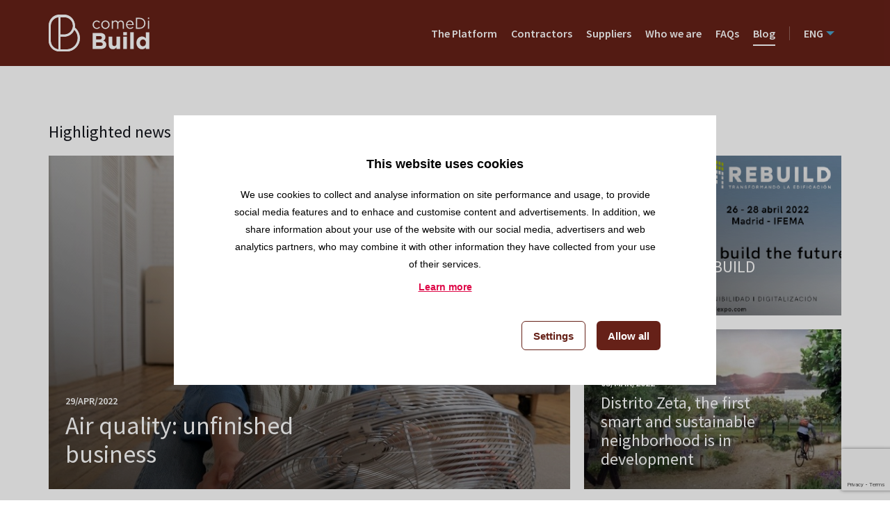

--- FILE ---
content_type: text/html; charset=UTF-8
request_url: https://comedibuild.com/en/blog?tag=405&page=5
body_size: 5495
content:
<!doctype html>
<html lang="en">
<head>
    <meta charset="utf-8">
    <meta http-equiv="X-UA-Compatible" content="IE=edge">
    <meta name="viewport" content="width=device-width, initial-scale=1, shrink-to-fit=no">
    <meta name="csrf-token" content="stc7Vo9guSg4uJ2y43qX27MMuznFSBlb3BUPETxo">

    <link rel="icon" type="image/png" sizes="32x32" href="https://comedibuild.com/favicon/favicon-32x32.png">
    <link rel="icon" type="image/png" sizes="96x96" href="https://comedibuild.com/favicon/favicon-96x96.png">
    <link rel="icon" type="image/png" sizes="16x16" href="https://comedibuild.com/favicon/favicon-16x16.png">

    <link rel="stylesheet" href="/css/app.css?id=96edf7d67929ae3ffebf" media="screen">
	
    <script src="/js/omacookies.min.js"></script>
	<link href="/css/omacookies.min.css?v=2" rel="stylesheet">
	
	<script src="/js/omacookies.config.ca.js"></script>
    <script src="/js/omacookies.config.en.js"></script>

<script>
 window.OMAC.setLang("en");
 
                                                    window.OMAC.readMoreLink = "/en/cookies-policy";
                        
 
 
</script>
	
	
	
    
            <title>comeDiBuild</title>
    	
	
	



    
    <script type="text/javascript">
        if(top.location != self.location) {
            parent.location = self.location;
        }
    </script>
<script src='https://www.google.com/recaptcha/api.js?render=6Ld_WwkkAAAAAPTVPNbciz5_1CXj1zD8XL77RfVv'> 
</script>
<script>
    grecaptcha.ready(function() {
    grecaptcha.execute('6Ld_WwkkAAAAAPTVPNbciz5_1CXj1zD8XL77RfVv', {action: 'formulario'})
    .then(function(token) {
    var recaptchaResponse = document.getElementById('recaptchaResponse');
    recaptchaResponse.value = token;
    });});
</script>



        <!-- Global site tag (gtag.js) - Google Analytics -->
        <script async src="https://www.googletagmanager.com/gtag/js?id=UA-147067946-1"></script>
        <script>
            window.dataLayer = window.dataLayer || [];
            function gtag(){dataLayer.push(arguments);}
            gtag('js', new Date());

            gtag('config', 'UA-147067946-1');
        </script>
    </head>

<body class="blog-page">

<header id="header" class="topbar ">
  <div class="container">
        <a href="https://comedibuild.com/en" class="logo">
      <img src="/img/logo-white.svg" alt="comeDiBuild">
    </a>
    <button id="openNav" class="ico-btn">
      <i class="icon-menu"></i>
      <span class="sr-only">##topbar.open_menu##</span>
    </button>
    <nav class="navigation">
      <div class="close-row">
        <button id="closeNav" class="ico-btn">
          <i class="icon-close"></i>
          <span class="sr-only">##topbar.close_menu##</span>
        </button>
      </div>
            <ul class="navigation-links">
                            <li>
                        <a href="/en/the-platform" title="The Platform">The Platform</a>
          </li>
                                      <li>
                        <a href="/en/contractors" title="Contractors">Contractors</a>
          </li>
                                      <li>
                        <a href="/en/suppliers" title="Suppliers">Suppliers</a>
          </li>
                                      <li>
                        <a href="/en/who-we-are" title="Who we are">Who we are</a>
          </li>
                                      <li>
                        <a href="/en/faqs" title="FAQs">FAQs</a>
          </li>
                                      <li class="active">
                        <a href="/en/blog" title="Blog">Blog</a>
          </li>
                        </ul>
            <div class="dropdown">
        <button class="dropdown-toggle" type="button" data-toggle="dropdown" aria-haspopup="true" aria-expanded="false">
                    <abbr title="English">ENG</abbr>
                  </button>
        <div class="dropdown-menu">
                      <a class="dropdown-item" href="/ca/blog">
                            <abbr title="Català">CAT</abbr>
                          </a>
                      <a class="dropdown-item" href="/es/blog">
                            <abbr title="Español">ESP</abbr>
                          </a>
                      <a class="dropdown-item" href="/en/blog">
                            <abbr title="English">ENG</abbr>
                          </a>
                  </div>
      </div>
      <!-- <a href="" class="btn btn-default">Access the platform</a> -->
    </nav>
  </div>
  <span class="navigation-background">
    <span class="sr-only">##topbar.close_menu##</span>
  </span>
</header>

<main id="main">
  
<div class="stripe">
  
  <div class="container">

        <h2 class="title-sm">Highlighted news</h2>
    <div class="news-grid">
                  <article class="main-new">
                <figure class="new-thumb">
          <img class="img-cover" src="/uploads/20220429/AdobeStock_443475157-(1).jpeg" alt="">
        </figure>
                        <div class="new-summary">
                    <time class="date">29/APR/2022</time>
                    <h3 class="title-md"><a href="/en/air_quality_unfinished_business" title="Air quality: unfinished business">Air quality: unfinished business</a></h3>
        </div>
              </article>
            <div class="secondary-news">
                            <article class="secondary-new">
                        <figure class="new-thumb">
              <img class="img-cover"src="/uploads/20220516/rebuild-2022-visual.png" alt="Rebuild has once again been held in Ifema Madrid, which has already been established as a leading technological event in the building sector. ">
            </figure>
                                    <div class="new-summary">
                            <time class="date">13/MAY/2022</time>
                            <h3 class="title-md"><a href="/en/highlights_of_rebuild_2022" title="Highlights of REBUILD 2022">Highlights of REBUILD 2022</a></h3>
            </div>
                      </article>
                                      <article class="secondary-new">
                        <figure class="new-thumb">
              <img class="img-cover"src="/uploads/20220303/eDiversaGroup_Distrito_Zeta.jpg" alt="">
            </figure>
                                    <div class="new-summary">
                            <time class="date">03/MAR/2022</time>
                            <h3 class="title-md"><a href="/en/blog_distrito_zeta_first_smart_and_sustainable_neighborhood_in_development" title="Distrito Zeta, the first smart and sustainable neighborhood is in development">Distrito Zeta, the first smart and sustainable neighborhood is in development</a></h3>
            </div>
                      </article>
                        </div>

    </div>
    
    <div class="sidebar-layout">

      <section class="main-content">
        <h2 class="title-sm">Latest news</h2>

                <ul class="news-list">
                    <li class="news-list-item">

                        <a href="/en/blog_perspectives_spain_good_prognosis_construction" class="new-thumb">
              <img src="/uploads/20200211/eDiversa_perspectivas_espana_construccion_2019.jpeg" class="img-cover" alt="">
            </a>
            
            <div class="new-summary">
              <time class="date">10/JUN/2019</time>
              <h3 class="title-sm"><a href="/en/blog_perspectives_spain_good_prognosis_construction">Perspectives Spain Report 2019: a good prognosis for construction</a></h3>
              <p class="abstract">The company KPMG and the CEOE have published, every year since 2009, the Perspectives Spain Report, which includes, from a survey, the principal opinions of business owners and managers on the economic situation of the country.
</p>
              <div class="button-row">
                <span class="btn btn-primary">Read more</span>
              </div>
            </div>

          </li>
                    <li class="news-list-item">

                        <a href="/en/blog_price_average_housing" class="new-thumb">
              <img src="/uploads/20200115/eDiversa_Precio_medio_vivienda.jpeg" class="img-cover" alt="">
            </a>
            
            <div class="new-summary">
              <time class="date">07/JUN/2019</time>
              <h3 class="title-sm"><a href="/en/blog_price_average_housing">The average price of housing increases 3% on a year-to-year basis</a></h3>
              <p class="abstract">The average price of housing increases 3% on a year-to-year basis, reaching up to 1,350 €/m2, only 1€ more than in the first quarter of the year. Among the large cities, the slowdown is well-known in Barcelona, where, after years of significant increases, housing is only 1.6% more expensive than 12 months ago</p>
              <div class="button-row">
                <span class="btn btn-primary">Read more</span>
              </div>
            </div>

          </li>
                    <li class="news-list-item">

                        <a href="/en/blog_permits_construction_new" class="new-thumb">
              <img src="/uploads/20200113/eDiversa_Visados_obra_nueva.jpeg" class="img-cover" alt="">
            </a>
            
            <div class="new-summary">
              <time class="date">01/JUN/2019</time>
              <h3 class="title-sm"><a href="/en/blog_permits_construction_new">Increase in permissions for new buildings during the first quarter of 2019</a></h3>
              <p class="abstract">According to data from the Ministry of Development, the construction sector is stabilizing itself. During the first quarter of 2019, permissions granted increased nearly 20%. However, the sector continues far below the numbers attained during the housing boom</p>
              <div class="button-row">
                <span class="btn btn-primary">Read more</span>
              </div>
            </div>

          </li>
                    <li class="news-list-item">

                        <a href="/en/blog_smart_homes_market" class="new-thumb">
              <img src="/uploads/20200113/eDiversa_mercado_smart_home.jpeg" class="img-cover" alt="">
            </a>
            
            <div class="new-summary">
              <time class="date">31/MAY/2019</time>
              <h3 class="title-sm"><a href="/en/blog_smart_homes_market">Smarts homes, an up-and-coming market, will move more than 150,000 million dollars in the next 5 years</a></h3>
              <p class="abstract">Markets and Markets published a study that reveals that the market of smart homes will, in the next 5 years, move more than 150,000 dollars, a figure similar to the Spanish GDP</p>
              <div class="button-row">
                <span class="btn btn-primary">Read more</span>
              </div>
            </div>

          </li>
                    <li class="news-list-item">

                        <a href="/en/blog_demand_price_rent" class="new-thumb">
              <img src="/uploads/20200113/eDiversa_Incremento_demanda_vivienda_alquiler.jpeg" class="img-cover" alt="">
            </a>
            
            <div class="new-summary">
              <time class="date">20/MAY/2019</time>
              <h3 class="title-sm"><a href="/en/blog_demand_price_rent">The demand for housing rentals has increased 56% in the last year while supply has decreased</a></h3>
              <p class="abstract">The difficulty in acquiring housing at current prices has shot up demand for rentals as can be seen in the latest report issued by the real estate portal, Fotocasa, which reveals that, in the last year, the demand for rental housing has increased by 56%</p>
              <div class="button-row">
                <span class="btn btn-primary">Read more</span>
              </div>
            </div>

          </li>
                  </ul>
        <nav class="pagination  hide-desktop ">

            <a href="/en/blog?tag=405&amp;page=4" class="pager-arrow pager-prev">
        <i class="icon-arrow-left"></i>
        <span class="sr-only">Previous</span>
      </a>
    
    <ul class="pager-list">
                                            <li><a class="circle" href="/en/blog?tag=405&amp;page=1">1</a></li>
                                                              <li><a class="circle" href="/en/blog?tag=405&amp;page=2">2</a></li>
                                                              <li><a class="circle" href="/en/blog?tag=405&amp;page=3">3</a></li>
                                                              <li><a class="circle" href="/en/blog?tag=405&amp;page=4">4</a></li>
                                                              <li class="active"><a class="circle">5</a></li>
                                                              <li><a class="circle" href="/en/blog?tag=405&amp;page=6">6</a></li>
                            </ul>

          <a href="/en/blog?tag=405&amp;page=6" class="pager-arrow pager-next">
        <i class="icon-arrow-right"></i>
        <span class="sr-only">Next</span>
      </a>
      
</nav>

              </section>

      <aside class="aside">
                <div class="aside-block">
          <h2 class="title-sm">Most read posts</h2>
          <ul class="more-news column-view">
                                    <li class="more-news-item ">
                            <figure class="new-thumb">
                <img class="img-cover" src="/uploads/20220218/Viviendas_energeticamente_eficientes.jpeg" alt="Environmental awareness campaigns constantly alert us about the importance of having an energy-efficient home.">
              </figure>
                                          <div class="new-summary">
                                <time class="date">18/FEB/2022</time>
                                <h3 class="title-xs"><a href="/en/energy-efficient_houses_action_and_reaction_of_citizens" title="Energy-efficient houses: action and reaction of citizens">Energy-efficient houses: action and reaction of citizens</a></h3>
              </div>
                          </li>
                                    <li class="more-news-item ">
                            <figure class="new-thumb">
                <img class="img-cover" src="/uploads/20220317/reciclar-y-reutilitzar_OK.jpg" alt="">
              </figure>
                                          <div class="new-summary">
                                <time class="date">17/MAR/2022</time>
                                <h3 class="title-xs"><a href="/en/recycle-and-reuse" title="Recycle and reuse, a new life for materials ">Recycle and reuse, a new life for materials </a></h3>
              </div>
                          </li>
                                    <li class="more-news-item  hide-tablet ">
                            <figure class="new-thumb">
                <img class="img-cover" src="/uploads/20220527/AdobeStock_68029847.png" alt="">
              </figure>
                                          <div class="new-summary">
                                <time class="date">27/MAY/2022</time>
                                <h3 class="title-xs"><a href="/en/a_bill_is_passed_to_promote_building_rehabilitation" title="A bill is passed to promote building rehabilitation ">A bill is passed to promote building rehabilitation </a></h3>
              </div>
                          </li>
                      </ul>
        </div>
        

                <div class="aside-block">
          <h2 id="newsletter" class="title-sm">Categories</h2>
          <ul class="tags-list">
                                          <li>
                                    <a href="/en/blog?tag=367" class="tag btn-default">construction company</a>
                </li>
                                                        <li>
                                    <a href="/en/blog?tag=404" class="tag btn-default">Price</a>
                </li>
                                                        <li>
                                    <a href="/en/blog?tag=488" class="tag btn-default">Construction</a>
                </li>
                                                        <li>
                                    <a href="/en/blog?tag=503" class="tag btn-default">Real estate investment</a>
                </li>
                                                        <li>
                                    <a href="/en/blog?tag=405" class="tag btn-default">Housing</a>
                </li>
                                                        <li>
                                    <a href="/en/blog?tag=419" class="tag btn-default">New construction</a>
                </li>
                                                        <li>
                                    <a href="/en/blog?tag=418" class="tag btn-default">Permits</a>
                </li>
                                                        <li>
                                    <a href="/en/blog?tag=424" class="tag btn-default">Outsourcing</a>
                </li>
                                                        <li>
                                    <a href="/en/blog?tag=414" class="tag btn-default">Exportation</a>
                </li>
                                                        <li>
                                    <a href="/en/blog?tag=422" class="tag btn-default">Sustainability</a>
                </li>
                                                        <li>
                                    <a href="/en/blog?tag=471" class="tag btn-default">Digitalization</a>
                </li>
                                                        <li>
                                    <a href="/en/blog?tag=482" class="tag btn-default">Job Security</a>
                </li>
                                                        <li>
                                    <a href="/en/blog?tag=483" class="tag btn-default">Documentation</a>
                </li>
                                                                                  <li>
                                    <a href="/en/blog?tag=426" class="tag btn-default">Public Administration</a>
                </li>
                                                        <li>
                                    <a href="/en/blog?tag=425" class="tag btn-default">Electronic invoice </a>
                </li>
                                                        <li>
                                    <a href="/en/blog?tag=435" class="tag btn-default">comeDiBuild</a>
                </li>
                                                        <li>
                                    <a href="/en/blog?tag=368" class="tag btn-default">Public works</a>
                </li>
                                                        <li>
                                    <a href="/en/blog?tag=421" class="tag btn-default">Rehabilitation</a>
                </li>
                                                        <li>
                                    <a href="/en/blog?tag=526" class="tag btn-default">COVID19</a>
                </li>
                                                        <li>
                                    <a href="/en/blog?tag=501" class="tag btn-default">Climate Emergency</a>
                </li>
                                                        <li>
                                    <a href="/en/blog?tag=410" class="tag btn-default">Smart Home</a>
                </li>
                                                        <li>
                                    <a href="/en/blog?tag=412" class="tag btn-default">Rent</a>
                </li>
                                                        <li>
                                    <a href="/en/blog?tag=436" class="tag btn-default">Technology</a>
                </li>
                                                        <li>
                                    <a href="/en/blog?tag=437" class="tag btn-default">4.0 industry</a>
                </li>
                                                        <li>
                                    <a href="/en/blog?tag=473" class="tag btn-default">Coworking</a>
                </li>
                                                        <li>
                                    <a href="/en/blog?tag=476" class="tag btn-default">BIM methodology</a>
                </li>
                                                        <li>
                                    <a href="/en/blog?tag=469" class="tag btn-default">Congress</a>
                </li>
                                                        <li>
                                    <a href="/en/blog?tag=481" class="tag btn-default">Workplace Risk Prevention</a>
                </li>
                                    </ul>
        </div>
        
                <div class="box-subscribe bg-secondary">
          <p>Subscribe to our blog and don&#039;t miss out on any news in the sector.</p>

            <form id="newsletter-form" name="newsletter-form" action="https://comedibuild.com/en/newsletter-form/364?#newsletter" method="POST" role="form" class="form" onSubmit="document.getElementById('button-form-newsletter').disabled=true;">

              <input type="hidden" name="_token" value="stc7Vo9guSg4uJ2y43qX27MMuznFSBlb3BUPETxo">
            <div class="flex-row">
              <div class="form-group" >
                <input name="email-newsletter" type="email" placeholder="Your email" class="form-control" value="" required>
                              </div>
              <div class="button-row">
                <button id="button-form-newsletter" type="submit" class="btn btn-primary">Sign me up!</button>
              </div>
            </div>
            <label class="checkbox" >
              <input name="check-newsletter" type="checkbox">
              <div class="mark">I accept the data <a href="/en/policy-of-privacy" target="_blank">protection policy</a></div>
              
            </label>
          </form>
        </div>
        
      </aside>
    </div>

    <nav class="pagination  hide-mobile hide-tablet ">

            <a href="/en/blog?tag=405&amp;page=4" class="pager-arrow pager-prev">
        <i class="icon-arrow-left"></i>
        <span class="sr-only">Previous</span>
      </a>
    
    <ul class="pager-list">
                                            <li><a class="circle" href="/en/blog?tag=405&amp;page=1">1</a></li>
                                                              <li><a class="circle" href="/en/blog?tag=405&amp;page=2">2</a></li>
                                                              <li><a class="circle" href="/en/blog?tag=405&amp;page=3">3</a></li>
                                                              <li><a class="circle" href="/en/blog?tag=405&amp;page=4">4</a></li>
                                                              <li class="active"><a class="circle">5</a></li>
                                                              <li><a class="circle" href="/en/blog?tag=405&amp;page=6">6</a></li>
                            </ul>

          <a href="/en/blog?tag=405&amp;page=6" class="pager-arrow pager-next">
        <i class="icon-arrow-right"></i>
        <span class="sr-only">Next</span>
      </a>
      
</nav>

  </div>
</div>







          <section class="pre-footer-form" id="343">
  <div class="container">
    
    <div class="company-info">
              <span class="logo">
        <img src="/uploads/20190904/logo-color.svg" alt="">
      </span>
            <div class="company-description">
                  <span class="epi">eDiversa Group solutions</span>
                          <p>eDiversa Group, global suppliers of services for document interchange and management.</p>
                          <a href="https://www.ediversa.com/">www.ediversa.com</a>
                    
        <ul class="social-links">
                      <li>
              <a href="https://www.facebook.com/eDiversaOficial/" title="Facebook" target="_blank">
                <i class="icon-circle-facebook"></i>
              </a>
            </li>
                                <li>
              <a href="https://twitter.com/" title="Twitter" target="_blank">
                <i class="icon-circle-twitter"></i>
              </a>
            </li>
                                <li>
              <a href="https://www.linkedin.com/company/66185987" title="LinkedIn" target="_blank">
                <i class="icon-circle-linkedin"></i>
              </a>
            </li>
                                <li>
              <a href="https://www.youtube.com/channel/UC0snLbqNsdpvbJpfC_Jg7eA?view_as=subscriber" title="Youtube" target="_blank">
                <i class="icon-circle-youtube"></i>
              </a>
            </li>
                  </ul>
      </div>
    </div>

          <form id="block-form" name="block-form" action="https://comedibuild.com/en/block-form/343?#343" method="POST" role="form" class="form footer-contact-form" onSubmit="document.getElementById('button-form').disabled=true;">
      <input type="hidden" name="recaptcha_response" id="recaptchaResponse">
        <input type="hidden" name="_token" value="stc7Vo9guSg4uJ2y43qX27MMuznFSBlb3BUPETxo">

        <h4 class="tit">Contact us</h4>
        <div class="form-group ">
          <input name="block_contact_name" type="text" class="form-control" placeholder="Name" value="">
                  </div>
        <div class="form-group ">
          <input name="block_contact_surname" type="text" class="form-control" placeholder="Surname" value="">
                  </div>
        <div class="form-group ">
          <input name="block_contact_email" type="email" class="form-control" placeholder="E-mail" value="">
                  </div>
        <div class="form-group ">
          <textarea name="block_contact_message" class="form-control" placeholder="Message..."></textarea>
          
        </div>

        <label class="checkbox ">
          <input type="checkbox" name="block_checkbox_privacy">
          <div class="mark">I accept the data <a href="/en/policy-of-privacy">protection policy</a></div>
          	</label>

        <label class="checkbox">
          <input type="checkbox" name="checkbox_notifications">
	  <div class="mark">I consent to receiving commercial communications and updates about the sector through the eDiversa Group news channel           
          </div>
       </label>

       

        <div class="button-row">

          
          <button id="button-form" type="submit" class="btn btn-primary">Send</button>
        </div>
      </form>
    
  </div>
</section>


    
      
</main>

<footer id="footer">
  <nav class="container">
        <ul class="navigation-links">
                  <li>
        
        <a href="/en/the-platform" title="The Platform" >The Platform</a>
      </li>
                        <li>
        
        <a href="/en/contractors" title="Contractors" >Contractors</a>
      </li>
                        <li>
        
        <a href="/en/suppliers" title="Suppliers" >Suppliers</a>
      </li>
                        <li>
        
        <a href="/en/who-we-are" title="Who we are" >Who we are</a>
      </li>
                        <li>
        
        <a href="/en/faqs" title="FAQs" >FAQs</a>
      </li>
                        <li>
        
        <a href="/en/blog" title="Blog" >Blog</a>
      </li>
                </ul>
        <div class="legal">
      <p class="copy">Copyright eDiversa. 2026 All Rights Reserved.</p>
            <ul class="legal-links">
                        <li>
                    <a href="/en/legal-warning" title="Legal notice">Legal notice</a>
        </li>
                                <li>
                    <a href="/en/terms-of-use" title="Terms of use">Terms of use</a>
        </li>
                                <li>
                    <a href="/en/policy-of-privacy" title="Privacy policy">Privacy policy</a>
        </li>
                                <li>
                    <a href="/en/policy-of-cookies" title="Cookies policy">Cookies policy</a>
        </li>
                      </ul>
          </div>
  </nav>
</footer>

<script src="/js/app.js?id=52c61754805a5f6d1689"></script>


      
  

  
  

<div id="omacookies"></div>
</body>

<
</html>


--- FILE ---
content_type: text/html; charset=utf-8
request_url: https://www.google.com/recaptcha/api2/anchor?ar=1&k=6Ld_WwkkAAAAAPTVPNbciz5_1CXj1zD8XL77RfVv&co=aHR0cHM6Ly9jb21lZGlidWlsZC5jb206NDQz&hl=en&v=PoyoqOPhxBO7pBk68S4YbpHZ&size=invisible&anchor-ms=20000&execute-ms=30000&cb=a4ohozbkr722
body_size: 48714
content:
<!DOCTYPE HTML><html dir="ltr" lang="en"><head><meta http-equiv="Content-Type" content="text/html; charset=UTF-8">
<meta http-equiv="X-UA-Compatible" content="IE=edge">
<title>reCAPTCHA</title>
<style type="text/css">
/* cyrillic-ext */
@font-face {
  font-family: 'Roboto';
  font-style: normal;
  font-weight: 400;
  font-stretch: 100%;
  src: url(//fonts.gstatic.com/s/roboto/v48/KFO7CnqEu92Fr1ME7kSn66aGLdTylUAMa3GUBHMdazTgWw.woff2) format('woff2');
  unicode-range: U+0460-052F, U+1C80-1C8A, U+20B4, U+2DE0-2DFF, U+A640-A69F, U+FE2E-FE2F;
}
/* cyrillic */
@font-face {
  font-family: 'Roboto';
  font-style: normal;
  font-weight: 400;
  font-stretch: 100%;
  src: url(//fonts.gstatic.com/s/roboto/v48/KFO7CnqEu92Fr1ME7kSn66aGLdTylUAMa3iUBHMdazTgWw.woff2) format('woff2');
  unicode-range: U+0301, U+0400-045F, U+0490-0491, U+04B0-04B1, U+2116;
}
/* greek-ext */
@font-face {
  font-family: 'Roboto';
  font-style: normal;
  font-weight: 400;
  font-stretch: 100%;
  src: url(//fonts.gstatic.com/s/roboto/v48/KFO7CnqEu92Fr1ME7kSn66aGLdTylUAMa3CUBHMdazTgWw.woff2) format('woff2');
  unicode-range: U+1F00-1FFF;
}
/* greek */
@font-face {
  font-family: 'Roboto';
  font-style: normal;
  font-weight: 400;
  font-stretch: 100%;
  src: url(//fonts.gstatic.com/s/roboto/v48/KFO7CnqEu92Fr1ME7kSn66aGLdTylUAMa3-UBHMdazTgWw.woff2) format('woff2');
  unicode-range: U+0370-0377, U+037A-037F, U+0384-038A, U+038C, U+038E-03A1, U+03A3-03FF;
}
/* math */
@font-face {
  font-family: 'Roboto';
  font-style: normal;
  font-weight: 400;
  font-stretch: 100%;
  src: url(//fonts.gstatic.com/s/roboto/v48/KFO7CnqEu92Fr1ME7kSn66aGLdTylUAMawCUBHMdazTgWw.woff2) format('woff2');
  unicode-range: U+0302-0303, U+0305, U+0307-0308, U+0310, U+0312, U+0315, U+031A, U+0326-0327, U+032C, U+032F-0330, U+0332-0333, U+0338, U+033A, U+0346, U+034D, U+0391-03A1, U+03A3-03A9, U+03B1-03C9, U+03D1, U+03D5-03D6, U+03F0-03F1, U+03F4-03F5, U+2016-2017, U+2034-2038, U+203C, U+2040, U+2043, U+2047, U+2050, U+2057, U+205F, U+2070-2071, U+2074-208E, U+2090-209C, U+20D0-20DC, U+20E1, U+20E5-20EF, U+2100-2112, U+2114-2115, U+2117-2121, U+2123-214F, U+2190, U+2192, U+2194-21AE, U+21B0-21E5, U+21F1-21F2, U+21F4-2211, U+2213-2214, U+2216-22FF, U+2308-230B, U+2310, U+2319, U+231C-2321, U+2336-237A, U+237C, U+2395, U+239B-23B7, U+23D0, U+23DC-23E1, U+2474-2475, U+25AF, U+25B3, U+25B7, U+25BD, U+25C1, U+25CA, U+25CC, U+25FB, U+266D-266F, U+27C0-27FF, U+2900-2AFF, U+2B0E-2B11, U+2B30-2B4C, U+2BFE, U+3030, U+FF5B, U+FF5D, U+1D400-1D7FF, U+1EE00-1EEFF;
}
/* symbols */
@font-face {
  font-family: 'Roboto';
  font-style: normal;
  font-weight: 400;
  font-stretch: 100%;
  src: url(//fonts.gstatic.com/s/roboto/v48/KFO7CnqEu92Fr1ME7kSn66aGLdTylUAMaxKUBHMdazTgWw.woff2) format('woff2');
  unicode-range: U+0001-000C, U+000E-001F, U+007F-009F, U+20DD-20E0, U+20E2-20E4, U+2150-218F, U+2190, U+2192, U+2194-2199, U+21AF, U+21E6-21F0, U+21F3, U+2218-2219, U+2299, U+22C4-22C6, U+2300-243F, U+2440-244A, U+2460-24FF, U+25A0-27BF, U+2800-28FF, U+2921-2922, U+2981, U+29BF, U+29EB, U+2B00-2BFF, U+4DC0-4DFF, U+FFF9-FFFB, U+10140-1018E, U+10190-1019C, U+101A0, U+101D0-101FD, U+102E0-102FB, U+10E60-10E7E, U+1D2C0-1D2D3, U+1D2E0-1D37F, U+1F000-1F0FF, U+1F100-1F1AD, U+1F1E6-1F1FF, U+1F30D-1F30F, U+1F315, U+1F31C, U+1F31E, U+1F320-1F32C, U+1F336, U+1F378, U+1F37D, U+1F382, U+1F393-1F39F, U+1F3A7-1F3A8, U+1F3AC-1F3AF, U+1F3C2, U+1F3C4-1F3C6, U+1F3CA-1F3CE, U+1F3D4-1F3E0, U+1F3ED, U+1F3F1-1F3F3, U+1F3F5-1F3F7, U+1F408, U+1F415, U+1F41F, U+1F426, U+1F43F, U+1F441-1F442, U+1F444, U+1F446-1F449, U+1F44C-1F44E, U+1F453, U+1F46A, U+1F47D, U+1F4A3, U+1F4B0, U+1F4B3, U+1F4B9, U+1F4BB, U+1F4BF, U+1F4C8-1F4CB, U+1F4D6, U+1F4DA, U+1F4DF, U+1F4E3-1F4E6, U+1F4EA-1F4ED, U+1F4F7, U+1F4F9-1F4FB, U+1F4FD-1F4FE, U+1F503, U+1F507-1F50B, U+1F50D, U+1F512-1F513, U+1F53E-1F54A, U+1F54F-1F5FA, U+1F610, U+1F650-1F67F, U+1F687, U+1F68D, U+1F691, U+1F694, U+1F698, U+1F6AD, U+1F6B2, U+1F6B9-1F6BA, U+1F6BC, U+1F6C6-1F6CF, U+1F6D3-1F6D7, U+1F6E0-1F6EA, U+1F6F0-1F6F3, U+1F6F7-1F6FC, U+1F700-1F7FF, U+1F800-1F80B, U+1F810-1F847, U+1F850-1F859, U+1F860-1F887, U+1F890-1F8AD, U+1F8B0-1F8BB, U+1F8C0-1F8C1, U+1F900-1F90B, U+1F93B, U+1F946, U+1F984, U+1F996, U+1F9E9, U+1FA00-1FA6F, U+1FA70-1FA7C, U+1FA80-1FA89, U+1FA8F-1FAC6, U+1FACE-1FADC, U+1FADF-1FAE9, U+1FAF0-1FAF8, U+1FB00-1FBFF;
}
/* vietnamese */
@font-face {
  font-family: 'Roboto';
  font-style: normal;
  font-weight: 400;
  font-stretch: 100%;
  src: url(//fonts.gstatic.com/s/roboto/v48/KFO7CnqEu92Fr1ME7kSn66aGLdTylUAMa3OUBHMdazTgWw.woff2) format('woff2');
  unicode-range: U+0102-0103, U+0110-0111, U+0128-0129, U+0168-0169, U+01A0-01A1, U+01AF-01B0, U+0300-0301, U+0303-0304, U+0308-0309, U+0323, U+0329, U+1EA0-1EF9, U+20AB;
}
/* latin-ext */
@font-face {
  font-family: 'Roboto';
  font-style: normal;
  font-weight: 400;
  font-stretch: 100%;
  src: url(//fonts.gstatic.com/s/roboto/v48/KFO7CnqEu92Fr1ME7kSn66aGLdTylUAMa3KUBHMdazTgWw.woff2) format('woff2');
  unicode-range: U+0100-02BA, U+02BD-02C5, U+02C7-02CC, U+02CE-02D7, U+02DD-02FF, U+0304, U+0308, U+0329, U+1D00-1DBF, U+1E00-1E9F, U+1EF2-1EFF, U+2020, U+20A0-20AB, U+20AD-20C0, U+2113, U+2C60-2C7F, U+A720-A7FF;
}
/* latin */
@font-face {
  font-family: 'Roboto';
  font-style: normal;
  font-weight: 400;
  font-stretch: 100%;
  src: url(//fonts.gstatic.com/s/roboto/v48/KFO7CnqEu92Fr1ME7kSn66aGLdTylUAMa3yUBHMdazQ.woff2) format('woff2');
  unicode-range: U+0000-00FF, U+0131, U+0152-0153, U+02BB-02BC, U+02C6, U+02DA, U+02DC, U+0304, U+0308, U+0329, U+2000-206F, U+20AC, U+2122, U+2191, U+2193, U+2212, U+2215, U+FEFF, U+FFFD;
}
/* cyrillic-ext */
@font-face {
  font-family: 'Roboto';
  font-style: normal;
  font-weight: 500;
  font-stretch: 100%;
  src: url(//fonts.gstatic.com/s/roboto/v48/KFO7CnqEu92Fr1ME7kSn66aGLdTylUAMa3GUBHMdazTgWw.woff2) format('woff2');
  unicode-range: U+0460-052F, U+1C80-1C8A, U+20B4, U+2DE0-2DFF, U+A640-A69F, U+FE2E-FE2F;
}
/* cyrillic */
@font-face {
  font-family: 'Roboto';
  font-style: normal;
  font-weight: 500;
  font-stretch: 100%;
  src: url(//fonts.gstatic.com/s/roboto/v48/KFO7CnqEu92Fr1ME7kSn66aGLdTylUAMa3iUBHMdazTgWw.woff2) format('woff2');
  unicode-range: U+0301, U+0400-045F, U+0490-0491, U+04B0-04B1, U+2116;
}
/* greek-ext */
@font-face {
  font-family: 'Roboto';
  font-style: normal;
  font-weight: 500;
  font-stretch: 100%;
  src: url(//fonts.gstatic.com/s/roboto/v48/KFO7CnqEu92Fr1ME7kSn66aGLdTylUAMa3CUBHMdazTgWw.woff2) format('woff2');
  unicode-range: U+1F00-1FFF;
}
/* greek */
@font-face {
  font-family: 'Roboto';
  font-style: normal;
  font-weight: 500;
  font-stretch: 100%;
  src: url(//fonts.gstatic.com/s/roboto/v48/KFO7CnqEu92Fr1ME7kSn66aGLdTylUAMa3-UBHMdazTgWw.woff2) format('woff2');
  unicode-range: U+0370-0377, U+037A-037F, U+0384-038A, U+038C, U+038E-03A1, U+03A3-03FF;
}
/* math */
@font-face {
  font-family: 'Roboto';
  font-style: normal;
  font-weight: 500;
  font-stretch: 100%;
  src: url(//fonts.gstatic.com/s/roboto/v48/KFO7CnqEu92Fr1ME7kSn66aGLdTylUAMawCUBHMdazTgWw.woff2) format('woff2');
  unicode-range: U+0302-0303, U+0305, U+0307-0308, U+0310, U+0312, U+0315, U+031A, U+0326-0327, U+032C, U+032F-0330, U+0332-0333, U+0338, U+033A, U+0346, U+034D, U+0391-03A1, U+03A3-03A9, U+03B1-03C9, U+03D1, U+03D5-03D6, U+03F0-03F1, U+03F4-03F5, U+2016-2017, U+2034-2038, U+203C, U+2040, U+2043, U+2047, U+2050, U+2057, U+205F, U+2070-2071, U+2074-208E, U+2090-209C, U+20D0-20DC, U+20E1, U+20E5-20EF, U+2100-2112, U+2114-2115, U+2117-2121, U+2123-214F, U+2190, U+2192, U+2194-21AE, U+21B0-21E5, U+21F1-21F2, U+21F4-2211, U+2213-2214, U+2216-22FF, U+2308-230B, U+2310, U+2319, U+231C-2321, U+2336-237A, U+237C, U+2395, U+239B-23B7, U+23D0, U+23DC-23E1, U+2474-2475, U+25AF, U+25B3, U+25B7, U+25BD, U+25C1, U+25CA, U+25CC, U+25FB, U+266D-266F, U+27C0-27FF, U+2900-2AFF, U+2B0E-2B11, U+2B30-2B4C, U+2BFE, U+3030, U+FF5B, U+FF5D, U+1D400-1D7FF, U+1EE00-1EEFF;
}
/* symbols */
@font-face {
  font-family: 'Roboto';
  font-style: normal;
  font-weight: 500;
  font-stretch: 100%;
  src: url(//fonts.gstatic.com/s/roboto/v48/KFO7CnqEu92Fr1ME7kSn66aGLdTylUAMaxKUBHMdazTgWw.woff2) format('woff2');
  unicode-range: U+0001-000C, U+000E-001F, U+007F-009F, U+20DD-20E0, U+20E2-20E4, U+2150-218F, U+2190, U+2192, U+2194-2199, U+21AF, U+21E6-21F0, U+21F3, U+2218-2219, U+2299, U+22C4-22C6, U+2300-243F, U+2440-244A, U+2460-24FF, U+25A0-27BF, U+2800-28FF, U+2921-2922, U+2981, U+29BF, U+29EB, U+2B00-2BFF, U+4DC0-4DFF, U+FFF9-FFFB, U+10140-1018E, U+10190-1019C, U+101A0, U+101D0-101FD, U+102E0-102FB, U+10E60-10E7E, U+1D2C0-1D2D3, U+1D2E0-1D37F, U+1F000-1F0FF, U+1F100-1F1AD, U+1F1E6-1F1FF, U+1F30D-1F30F, U+1F315, U+1F31C, U+1F31E, U+1F320-1F32C, U+1F336, U+1F378, U+1F37D, U+1F382, U+1F393-1F39F, U+1F3A7-1F3A8, U+1F3AC-1F3AF, U+1F3C2, U+1F3C4-1F3C6, U+1F3CA-1F3CE, U+1F3D4-1F3E0, U+1F3ED, U+1F3F1-1F3F3, U+1F3F5-1F3F7, U+1F408, U+1F415, U+1F41F, U+1F426, U+1F43F, U+1F441-1F442, U+1F444, U+1F446-1F449, U+1F44C-1F44E, U+1F453, U+1F46A, U+1F47D, U+1F4A3, U+1F4B0, U+1F4B3, U+1F4B9, U+1F4BB, U+1F4BF, U+1F4C8-1F4CB, U+1F4D6, U+1F4DA, U+1F4DF, U+1F4E3-1F4E6, U+1F4EA-1F4ED, U+1F4F7, U+1F4F9-1F4FB, U+1F4FD-1F4FE, U+1F503, U+1F507-1F50B, U+1F50D, U+1F512-1F513, U+1F53E-1F54A, U+1F54F-1F5FA, U+1F610, U+1F650-1F67F, U+1F687, U+1F68D, U+1F691, U+1F694, U+1F698, U+1F6AD, U+1F6B2, U+1F6B9-1F6BA, U+1F6BC, U+1F6C6-1F6CF, U+1F6D3-1F6D7, U+1F6E0-1F6EA, U+1F6F0-1F6F3, U+1F6F7-1F6FC, U+1F700-1F7FF, U+1F800-1F80B, U+1F810-1F847, U+1F850-1F859, U+1F860-1F887, U+1F890-1F8AD, U+1F8B0-1F8BB, U+1F8C0-1F8C1, U+1F900-1F90B, U+1F93B, U+1F946, U+1F984, U+1F996, U+1F9E9, U+1FA00-1FA6F, U+1FA70-1FA7C, U+1FA80-1FA89, U+1FA8F-1FAC6, U+1FACE-1FADC, U+1FADF-1FAE9, U+1FAF0-1FAF8, U+1FB00-1FBFF;
}
/* vietnamese */
@font-face {
  font-family: 'Roboto';
  font-style: normal;
  font-weight: 500;
  font-stretch: 100%;
  src: url(//fonts.gstatic.com/s/roboto/v48/KFO7CnqEu92Fr1ME7kSn66aGLdTylUAMa3OUBHMdazTgWw.woff2) format('woff2');
  unicode-range: U+0102-0103, U+0110-0111, U+0128-0129, U+0168-0169, U+01A0-01A1, U+01AF-01B0, U+0300-0301, U+0303-0304, U+0308-0309, U+0323, U+0329, U+1EA0-1EF9, U+20AB;
}
/* latin-ext */
@font-face {
  font-family: 'Roboto';
  font-style: normal;
  font-weight: 500;
  font-stretch: 100%;
  src: url(//fonts.gstatic.com/s/roboto/v48/KFO7CnqEu92Fr1ME7kSn66aGLdTylUAMa3KUBHMdazTgWw.woff2) format('woff2');
  unicode-range: U+0100-02BA, U+02BD-02C5, U+02C7-02CC, U+02CE-02D7, U+02DD-02FF, U+0304, U+0308, U+0329, U+1D00-1DBF, U+1E00-1E9F, U+1EF2-1EFF, U+2020, U+20A0-20AB, U+20AD-20C0, U+2113, U+2C60-2C7F, U+A720-A7FF;
}
/* latin */
@font-face {
  font-family: 'Roboto';
  font-style: normal;
  font-weight: 500;
  font-stretch: 100%;
  src: url(//fonts.gstatic.com/s/roboto/v48/KFO7CnqEu92Fr1ME7kSn66aGLdTylUAMa3yUBHMdazQ.woff2) format('woff2');
  unicode-range: U+0000-00FF, U+0131, U+0152-0153, U+02BB-02BC, U+02C6, U+02DA, U+02DC, U+0304, U+0308, U+0329, U+2000-206F, U+20AC, U+2122, U+2191, U+2193, U+2212, U+2215, U+FEFF, U+FFFD;
}
/* cyrillic-ext */
@font-face {
  font-family: 'Roboto';
  font-style: normal;
  font-weight: 900;
  font-stretch: 100%;
  src: url(//fonts.gstatic.com/s/roboto/v48/KFO7CnqEu92Fr1ME7kSn66aGLdTylUAMa3GUBHMdazTgWw.woff2) format('woff2');
  unicode-range: U+0460-052F, U+1C80-1C8A, U+20B4, U+2DE0-2DFF, U+A640-A69F, U+FE2E-FE2F;
}
/* cyrillic */
@font-face {
  font-family: 'Roboto';
  font-style: normal;
  font-weight: 900;
  font-stretch: 100%;
  src: url(//fonts.gstatic.com/s/roboto/v48/KFO7CnqEu92Fr1ME7kSn66aGLdTylUAMa3iUBHMdazTgWw.woff2) format('woff2');
  unicode-range: U+0301, U+0400-045F, U+0490-0491, U+04B0-04B1, U+2116;
}
/* greek-ext */
@font-face {
  font-family: 'Roboto';
  font-style: normal;
  font-weight: 900;
  font-stretch: 100%;
  src: url(//fonts.gstatic.com/s/roboto/v48/KFO7CnqEu92Fr1ME7kSn66aGLdTylUAMa3CUBHMdazTgWw.woff2) format('woff2');
  unicode-range: U+1F00-1FFF;
}
/* greek */
@font-face {
  font-family: 'Roboto';
  font-style: normal;
  font-weight: 900;
  font-stretch: 100%;
  src: url(//fonts.gstatic.com/s/roboto/v48/KFO7CnqEu92Fr1ME7kSn66aGLdTylUAMa3-UBHMdazTgWw.woff2) format('woff2');
  unicode-range: U+0370-0377, U+037A-037F, U+0384-038A, U+038C, U+038E-03A1, U+03A3-03FF;
}
/* math */
@font-face {
  font-family: 'Roboto';
  font-style: normal;
  font-weight: 900;
  font-stretch: 100%;
  src: url(//fonts.gstatic.com/s/roboto/v48/KFO7CnqEu92Fr1ME7kSn66aGLdTylUAMawCUBHMdazTgWw.woff2) format('woff2');
  unicode-range: U+0302-0303, U+0305, U+0307-0308, U+0310, U+0312, U+0315, U+031A, U+0326-0327, U+032C, U+032F-0330, U+0332-0333, U+0338, U+033A, U+0346, U+034D, U+0391-03A1, U+03A3-03A9, U+03B1-03C9, U+03D1, U+03D5-03D6, U+03F0-03F1, U+03F4-03F5, U+2016-2017, U+2034-2038, U+203C, U+2040, U+2043, U+2047, U+2050, U+2057, U+205F, U+2070-2071, U+2074-208E, U+2090-209C, U+20D0-20DC, U+20E1, U+20E5-20EF, U+2100-2112, U+2114-2115, U+2117-2121, U+2123-214F, U+2190, U+2192, U+2194-21AE, U+21B0-21E5, U+21F1-21F2, U+21F4-2211, U+2213-2214, U+2216-22FF, U+2308-230B, U+2310, U+2319, U+231C-2321, U+2336-237A, U+237C, U+2395, U+239B-23B7, U+23D0, U+23DC-23E1, U+2474-2475, U+25AF, U+25B3, U+25B7, U+25BD, U+25C1, U+25CA, U+25CC, U+25FB, U+266D-266F, U+27C0-27FF, U+2900-2AFF, U+2B0E-2B11, U+2B30-2B4C, U+2BFE, U+3030, U+FF5B, U+FF5D, U+1D400-1D7FF, U+1EE00-1EEFF;
}
/* symbols */
@font-face {
  font-family: 'Roboto';
  font-style: normal;
  font-weight: 900;
  font-stretch: 100%;
  src: url(//fonts.gstatic.com/s/roboto/v48/KFO7CnqEu92Fr1ME7kSn66aGLdTylUAMaxKUBHMdazTgWw.woff2) format('woff2');
  unicode-range: U+0001-000C, U+000E-001F, U+007F-009F, U+20DD-20E0, U+20E2-20E4, U+2150-218F, U+2190, U+2192, U+2194-2199, U+21AF, U+21E6-21F0, U+21F3, U+2218-2219, U+2299, U+22C4-22C6, U+2300-243F, U+2440-244A, U+2460-24FF, U+25A0-27BF, U+2800-28FF, U+2921-2922, U+2981, U+29BF, U+29EB, U+2B00-2BFF, U+4DC0-4DFF, U+FFF9-FFFB, U+10140-1018E, U+10190-1019C, U+101A0, U+101D0-101FD, U+102E0-102FB, U+10E60-10E7E, U+1D2C0-1D2D3, U+1D2E0-1D37F, U+1F000-1F0FF, U+1F100-1F1AD, U+1F1E6-1F1FF, U+1F30D-1F30F, U+1F315, U+1F31C, U+1F31E, U+1F320-1F32C, U+1F336, U+1F378, U+1F37D, U+1F382, U+1F393-1F39F, U+1F3A7-1F3A8, U+1F3AC-1F3AF, U+1F3C2, U+1F3C4-1F3C6, U+1F3CA-1F3CE, U+1F3D4-1F3E0, U+1F3ED, U+1F3F1-1F3F3, U+1F3F5-1F3F7, U+1F408, U+1F415, U+1F41F, U+1F426, U+1F43F, U+1F441-1F442, U+1F444, U+1F446-1F449, U+1F44C-1F44E, U+1F453, U+1F46A, U+1F47D, U+1F4A3, U+1F4B0, U+1F4B3, U+1F4B9, U+1F4BB, U+1F4BF, U+1F4C8-1F4CB, U+1F4D6, U+1F4DA, U+1F4DF, U+1F4E3-1F4E6, U+1F4EA-1F4ED, U+1F4F7, U+1F4F9-1F4FB, U+1F4FD-1F4FE, U+1F503, U+1F507-1F50B, U+1F50D, U+1F512-1F513, U+1F53E-1F54A, U+1F54F-1F5FA, U+1F610, U+1F650-1F67F, U+1F687, U+1F68D, U+1F691, U+1F694, U+1F698, U+1F6AD, U+1F6B2, U+1F6B9-1F6BA, U+1F6BC, U+1F6C6-1F6CF, U+1F6D3-1F6D7, U+1F6E0-1F6EA, U+1F6F0-1F6F3, U+1F6F7-1F6FC, U+1F700-1F7FF, U+1F800-1F80B, U+1F810-1F847, U+1F850-1F859, U+1F860-1F887, U+1F890-1F8AD, U+1F8B0-1F8BB, U+1F8C0-1F8C1, U+1F900-1F90B, U+1F93B, U+1F946, U+1F984, U+1F996, U+1F9E9, U+1FA00-1FA6F, U+1FA70-1FA7C, U+1FA80-1FA89, U+1FA8F-1FAC6, U+1FACE-1FADC, U+1FADF-1FAE9, U+1FAF0-1FAF8, U+1FB00-1FBFF;
}
/* vietnamese */
@font-face {
  font-family: 'Roboto';
  font-style: normal;
  font-weight: 900;
  font-stretch: 100%;
  src: url(//fonts.gstatic.com/s/roboto/v48/KFO7CnqEu92Fr1ME7kSn66aGLdTylUAMa3OUBHMdazTgWw.woff2) format('woff2');
  unicode-range: U+0102-0103, U+0110-0111, U+0128-0129, U+0168-0169, U+01A0-01A1, U+01AF-01B0, U+0300-0301, U+0303-0304, U+0308-0309, U+0323, U+0329, U+1EA0-1EF9, U+20AB;
}
/* latin-ext */
@font-face {
  font-family: 'Roboto';
  font-style: normal;
  font-weight: 900;
  font-stretch: 100%;
  src: url(//fonts.gstatic.com/s/roboto/v48/KFO7CnqEu92Fr1ME7kSn66aGLdTylUAMa3KUBHMdazTgWw.woff2) format('woff2');
  unicode-range: U+0100-02BA, U+02BD-02C5, U+02C7-02CC, U+02CE-02D7, U+02DD-02FF, U+0304, U+0308, U+0329, U+1D00-1DBF, U+1E00-1E9F, U+1EF2-1EFF, U+2020, U+20A0-20AB, U+20AD-20C0, U+2113, U+2C60-2C7F, U+A720-A7FF;
}
/* latin */
@font-face {
  font-family: 'Roboto';
  font-style: normal;
  font-weight: 900;
  font-stretch: 100%;
  src: url(//fonts.gstatic.com/s/roboto/v48/KFO7CnqEu92Fr1ME7kSn66aGLdTylUAMa3yUBHMdazQ.woff2) format('woff2');
  unicode-range: U+0000-00FF, U+0131, U+0152-0153, U+02BB-02BC, U+02C6, U+02DA, U+02DC, U+0304, U+0308, U+0329, U+2000-206F, U+20AC, U+2122, U+2191, U+2193, U+2212, U+2215, U+FEFF, U+FFFD;
}

</style>
<link rel="stylesheet" type="text/css" href="https://www.gstatic.com/recaptcha/releases/PoyoqOPhxBO7pBk68S4YbpHZ/styles__ltr.css">
<script nonce="MkWVS5P5o4hRRle8W6V47A" type="text/javascript">window['__recaptcha_api'] = 'https://www.google.com/recaptcha/api2/';</script>
<script type="text/javascript" src="https://www.gstatic.com/recaptcha/releases/PoyoqOPhxBO7pBk68S4YbpHZ/recaptcha__en.js" nonce="MkWVS5P5o4hRRle8W6V47A">
      
    </script></head>
<body><div id="rc-anchor-alert" class="rc-anchor-alert"></div>
<input type="hidden" id="recaptcha-token" value="[base64]">
<script type="text/javascript" nonce="MkWVS5P5o4hRRle8W6V47A">
      recaptcha.anchor.Main.init("[\x22ainput\x22,[\x22bgdata\x22,\x22\x22,\[base64]/[base64]/[base64]/ZyhXLGgpOnEoW04sMjEsbF0sVywwKSxoKSxmYWxzZSxmYWxzZSl9Y2F0Y2goayl7RygzNTgsVyk/[base64]/[base64]/[base64]/[base64]/[base64]/[base64]/[base64]/bmV3IEJbT10oRFswXSk6dz09Mj9uZXcgQltPXShEWzBdLERbMV0pOnc9PTM/bmV3IEJbT10oRFswXSxEWzFdLERbMl0pOnc9PTQ/[base64]/[base64]/[base64]/[base64]/[base64]\\u003d\x22,\[base64]\\u003d\x22,\[base64]/Dr3bDkGzDsjDCl3cUM2F/QsOwwofDoB5SesOcw4VLwr7DrsOiw5xewrBnMcOMScK+HzfCocK/w6NoJ8K0w6R6wpLCpALDsMO6GjzCqVoNWRTCrsOuSMKrw4kxw7LDkcOTw6vCs8K0E8O3wo5Iw77Cth3CtcOEwq/DhsKEwqJPwohDaUplwqklG8O4CMOxwocZw47CscOrw7IlDxHCu8OKw4XCoCrDp8KpKcOvw6vDg8O4w7DDhMKnw4nDgCoVLUciD8OURTbDqhDCukUEYl4hXMOQw7HDjsK3R8Kaw6g/AsKxBsKtwrQ9wpYBW8Klw5kAwovCmEQiem0EwrHCimLDp8KkAkzCusKgwp8nwonCpzzDuQAxw4cZGsKbwpkhwo02EW/CjsKhw4kpwqbDvBrCrmp8F1/DtsOoIgQywokowpVqYTLDqg3DqsKvw5o8w7nDvEIjw6URwqhdNlrCu8KawpA5wocIwoRsw5FRw5xawo8EYgoRwp/CqTjDp8KdwpbDrVk+E8KTw5TDm8KkCUQIHQLCiMKDagrDr8OrYsOWwobCuRF3BcKlwrYAEMO4w5djX8KTB8KmXXN9wprDpcOmwqXCu2kxwqpjwr/CjTXDj8KQe1VIw59Pw61CES/DtcOUTlTChT8IwoBSw5MjUcO6bj8Nw4TCp8KIKsKrw61Tw4ppVzcdcg/DvUUkD8OoezvDlMOJfMKTaUYLI8O+DsOaw4nDtQnDhcOkwrM7w5ZLGH5Bw6PCnyorScOqwqMnwoLCvsKgEUU9w7zDrDxswpvDpRZRMW3CuU/[base64]/CtMKxw7PDmUnCn8KuI2TCucO+BcKDwpcrK8KgdsO8w7cGw7IrFQnDlATDsUE5Y8KyPnjCiDLDnWkKejJuw60Pw4hUwpMuw4fDvGXDrsKDw7oDdMKNPUzCgDUXwq/DhcOKQGtyUMKlMsOueUPDi8KjFypCw7kDHMKpR8KSFmx8OcODw4PDpEhxwqQMwozCoH/[base64]/Do8O0w7srVHNLwqrCjsKEwo52EcKFw7/Dp8K2KcK5w6zCnsK2wrXCknoxN8K6wqVcw7lYBcKDwp/[base64]/Ds0nCsHRbw6ELwqHDvGRlL2HDjU/CosK3w6h5w65qB8Opw5HDmHzDpMOcwoFZworDlsOmw6DCrRnDs8Krw5wjYcOvKA/CtMOJwoNbTX5Xw6AmEMO5wqLCgiHDjsKWw63DjSXCkMO9LEvDiULCkgfCmSwxFsK3b8KZcMKqecK9w6BGZ8KabWNNwqpcGcKAw7LDtzspN1pVdnIXw4zDk8KTw7IcZ8OBBj0sdSR4dMKbM3V3DAdvICZzwq4abcO5w40uwo/CiMO/wolUXg1nEsKlw4BWwoTDu8OEUsOUe8OXw6nCk8KlGV4qwonCmcKnAcKiRcKPwp/[base64]/Dm1/DvB8Ewp7CisONYMKTw4NswqRNwpbChsKPP0Z7BAViwrfDocKrw70EwoDCmWPCnR82MXLCosKZUjzDg8KPGmzDucKGZVnChyfCqsKWCzzCjxTDqsKgwp5Vc8OMWgxMw5F2wr/CrMKaw6duBiI2w57DocKfOMOUwrjDiMKyw4NZwrAzHTpFLiPDvcKiMUzDkcOCwq7CpGzCoR/CiMK/[base64]/CgcKnMMKdB8Owam/CmADCpcOVw5VPwq1bCcO+EUhRw6PDmsO2cVRKKn/CscKVS3/DvxASesOABMOeTyMfw5nDhMO7w6rCuS48fMKjw4TCpsKBwrxRw5pgwrxpwpHDvcOfQsOgAcKyw6Qowr1vC8OqDEAWw7rCjRIfw7jCpRIcw6/Di03DgEgRw7PCi8OawoBTPzbDucOGw70eNsOeQMKbw4AXZMOlMk9/V3PDv8KzA8OdOsOUBA1EYcORG8KyeWJsHCzDhsOqw7ckbsOIW0s0C25Tw4DCocOpWEvDoCjDqQ3DsjnCosKDwqIYDsKOwrPCuzfCl8OvagbDk2kUXiBBVcOgRMKyQibDiy1YwrEgOzPDg8Kfw5PCjMO+Aysew4XDk31VawvCg8K6wqzCi8O3w5/DoMKtw7fDn8Omwpd3MGTCs8KoaGM6DcK/[base64]/Ct8OIw50RF8Krw6pLDsOZwrLCix3CicKNwrXDh1tcw4jCnE7Ct3fChcO5VxzDhG5uw67CrgsRw53DkMO/w5/DlBnCg8OUw4V4wrzDhFzDuMOmcBhnwoDDpg7Dj8KQY8KDecOjGzjClXcyfcKyW8K2NU/DpsKdw5RGJiHDlUQxHcOFw63Dr8KxJMOMIsOJGMKpw7PCgUvDvRLDosKNR8KmwoxdwrjDkQtEdHLDoDPCnAFQSHt7woPDonbCvMOhMxPDhMK+bcOEfMO4dHrChcK/[base64]/[base64]/DicK5QwXDqMK0wqfDt8OAwqDCssKbScOFKVnDiMKUAcKgwr4dRxrDnMOtwpUnYcKwwoTDngA4RcO9WMKGwpTChMKuPAvChsKfGsKCw4/DnhnCnhvDlMO1ExwrwoTDt8OKbiQVw502wocMOMO/woFpGcKkwpvDjxXCiQ0EEcKYw4PClyZVw4/CoSRdw6Fgw4Iew6orC2bDsRjDhWHDqsOKZMKoS8K8w5nCjsKWwr81wo/DnsK7FMKIw7Bew4FUSDQQfTc7wp3Cs8KZDBrCoMOcV8K3V8KdC2nDpsK1wp3DsHY4XgvDtcK/fcO8wowCQhzDp2piwpvCvRDCp37DvsO2EsOMUH7DnDvCpTHDicOBw6/Cs8OowqjDkgsPwp/DlsKFKMOuw593fsOmacKfw4NCGMKbwr85ccK4w4DCuw8mHCXCrsOuVRVdw5tWw4HCnsKgPMKQw6R0w6/[base64]/DksKtw6rDhcOlWydGDsKCUXPCtisXw6DCkcKBBcO7w5LCqyvCixHDvUvClgXCqcOWw7jDu8KHw6Rxw73DuV/CkcOjOV5Cw7wcwq3DvMOow6fCqcOAwo8iwrPCrsK7JGLDpzzDiAh4TMO4QMOZRkdkIiDDrXMBw4UYwqrDrmgMwoA/[base64]/VwbCrDgfasOZw6F3w6TCtcODZsK9wqrDigZYU07DksKAwrzClTzDgcOjT8OdMsOVbRjDqcOjwqLDtMOIwoDDjMO/LxDDgQ5hwr4EdsKnHsOOTgXCnAA+ZzoowrrCkQ0iTgVHUMKqA8OGwoAYwp1gQsKVIhXDv0bDtcK7YVzDnwxFQ8KawoTChyrDvMK8w7w8By7Dl8O0w5nCrUInwqXDv3jDtsK7w4rCriDCh1/DosKgwox7WsOQQ8Oqw7BxGkjDhFF1ccKpwpt1w7jDtHrDkh3Cu8OfwoXDpknCqMKkw6HDssKPTXBgC8KFwpzCs8ORF0LDnEnDpMOLVVTDqMKnXMOqw6TCs23DncKpw6bCrQIjw5xawqfDk8OVwr/CoDZNdj/Ci2vDpcKKecKCOgceH05tL8K6w41/w6bCv1EKwpRew4Frb1N/w5dzPh3DgD/Dkw5Fw6pMw4TCkMO4S8OmJ1kSwqjCq8ObPid5wqZQw4B0YiLDvsOYw5g2cMO6wobDlj1eL8OmwrnDulNVwqVtEcOaf37CilTCs8OCw54Zw5/ClMK/wrnCkcKfa1zDkcKQwqsnbMOHw5LDqWcowp4Qbx4/wqJQw5zDqsOORycVw6Now4rDo8KbPsKDw5Flw4IsGMK1w74gwp3DqQRdJ0R4wpw5w4HDs8K4wqrCuGtdwoNMw6/[base64]/DpxfDssKzw7fDgRLDnsOODxjCk8KfJcKLZcKNwoLCllfCtMOMw5nDrDbDq8OSwprDrcOVwrAQw60xTMKuehHDnMOGwpjCh1TCrsKbw5PDniYNEsOKw5rDqCTCrFXCocK0NmnDqSzCkMOVW2jCm18QVMKZwpPDoBkydwvCqsKLw6AlXnwawr/Dvh7DokxNDHMsw6HCjgIzbEtvFwDCmXBcw67Don/DmxDDusK5wprDrno8w6hgYcO2w5LDm8KLwpXDvGdaw7Jmw73Dr8KwMWwNwqDDoMOUwqDDhCDChMKKfDFcw7AgViU/w6/[base64]/CjcODw5cmC8K1w5Vgw5HDrXPCpMK8wpHDtUg/w6hFwpHCvA7CsMO4wqh+c8O/wrPDpMOoTAHCij9gwonCvFdxXsOswrUaTmDDsMK/[base64]/CrBoYw4NwwpjDnMO5LkPCgjAAAnzDuMOew4Z2wqTChyjDuMK0w5bCr8K6elR1wrEfw6QwMcK9ecKKw6jDvcOrwqPCk8OFw4Q/[base64]/CvcOnw63DrHjDukLDtD3Cq0Qaw7fCvFERNcKIaDPDicK3WMKFw7/CuxEXW8KpJ0DCuDvCjBA/w4RXw6LCsnnCglHDv1zCuUJjEsOpJsKDfsOlf37Dt8Obwpxvw7vDkcO2wr/[base64]/[base64]/H8OGZU/Cm1F9w6AdEmdeN0bCkcOCwp8Ra8Kdw6vDpMOXw4JcVyRdAsOiw7QZw4xbJxwDT1zCksK/[base64]/CiU8tB2PCtMOyXDIVw4/CnsOdwovCiVTDhsKVMXwpYEggwoQRwoTDgAHCtCw/w6lRCkHCpcKcNMK1X8KVw6PCtMKPwprDgTDDlmVKw7/DhMKZw7hBPMOvaxXCucOoDALDlRsNw5ZQwoJ1JQnCmip0w6zCt8Opwqcpw515wofClXUyT8K2wo5/wrYBwoZjfiTClhvCqStvwqTCtsKsw5/DuV0EwpE2BzvDkkjDjcKWXsKvwpvDpijDoMOywo9zw6ExwoxcUlvCvH9wG8ORwpBfanXDtsOlwoBGw7F/C8KPK8O+GBFWw7VWw51Pwr0Qw5lPwpJjwrLDksORCMK3RMKFwpR/b8O+UcOgw69uwr3CmsO2w53Cq0LDn8K/[base64]/[base64]/w4TDjMK4wpTCv8Ofwr7DqA/[base64]/w65GIBZ8dMKAwpEiwpzCmGgNc2PDhANbw7nDvsOow60vwpzCqEVJccOHYMKif2UAwp8pw7fDq8OgPsOmwpE0w78HYMKmw7wHQTRGNcKsF8K4w5bDtcOBKsORbGHDskQiEA0nA2NnwonDssOYDcKRZsOvw6bDkWvColPCq11jwodUwrXDrnE/YgpAY8OSbDdYw4rCknHCucKBw6d0wqvDmMKSwpDCssKCw4YvwofCq3JBw73Cm8Kow4DDocOow7vDl2IOwrhcw6HDpsOvwpPDvG/CnMKDw7VpMgQnBBzDiixKYDHDsBrDqyRodcKSwoHDl0DCq0VvEMKew5RNNcKPOjvCs8KIwodPN8KnAirCtcOnwoHDpsOIwpDCsyvCmRc2EQo1w5LDu8OiCMKzY1VRA8Orw6o6w7rCuMORwrLDiMK/[base64]/woADFF9Sw63DlVPCnMKnZsOlwqcTXDzDlWHDqnJdwqh0Lio7w5xvw6nDnsKLPW/DrlzCv8OuPCnCtCLDrcOBwrx5wo/CrsOcFmTDp2FrKmDDhcOAwr/DhsOcwqYAC8KgdcK8wp1EICs+WcOwwoY+w7p7E2YcDCwJUcOTw78/ICQiV1rCpsODZsOAwrvDjWXDgsKMXBzCnR/ClW5/XsOvwqUjw7nCucK+wqB2w6EVw4gcDkAdHGUSHHHCtMKkSsOMXCc8NcKnwrgzGMKuwp5IQ8OTGgBFw5ZqKcOmw5TCrMO5bDlBwrhdwrfCnTnCocKCw6hAGWPCiMK5wrzDtghuNsOLwqjDtUzDk8KGw6okw4wMHn3CjsKAw7/Dr1XCo8KZa8O7EzR7wrPDtQIdeS8VwrJCw7bCq8KOwonDv8OOwrHDsmbCucKDw6IWw609w59iMMKBw4PChXrCkCHCky1DJMKbHcKoIWodw4QUasOkwrInwoVuT8KZw48+wrlCHsOOw4JhHMOQScOzw64ywq0gF8O0wpZncT5JamNywow8LxjDhg9Twr/DoxzDssKqfhPClsKzwoDDmMOawqwUwp1tej0+HCVcCcOdw4wkbW0KwoNWVMOwwpzDocOLZRLDocKkw6dONSbCkEYxw5ZZwoJcG8K1wrHCjAo8bMOpw4g5wr7DvDfCjcO0SsKgWcOZXmHDszjDv8KIw5TCukw1cMOtw5/[base64]/DlBvCtyFLwonCrMOJwpEew6RJDcOpwpMlL0NaTMKvZRnDvQTCssORwp9lw5xXwrXCkXbCnD4sa2NMJcOaw7rCu8OMwqFIQV85w4oYKFLDmHoHRnQYw5JEw5IgCsKuIcKLNn/[base64]/CgMKjwqpzVcKWO3sGLcKdw6x4w4zDh8KxwprDlRAEaMKkw5XDh8OLwqV4wrQcQcK1aG7Dsk3DksKVwrvCncK/[base64]/DolvCiMO/cMKNwpPCqMO1w7wiKAXDjcO5T8O7w5ACGcOhw5stwpHCs8KBPcKKw5Eiw5kAS8O7XE/Cq8ODwq9Mw53CpcK0w7/[base64]/[base64]/CmAbClWXCqRrDmgd6wo1aGsKSwr5LdR1hHnMJw5E/wrg6w7XCkFMfb8K7bcKHB8OXw7nCh0t5FcOUwofCocKhw5bCv8Oiw5TDtV1ZwpgzMgzCkcKzw4YDEsKWfXhxwqQBTsO9wp3CpkMTwrnChUnDhcOGw5kqEi/DrMK7wr1+ZnPDlsOGKsOEVsOzw7M8w7IxDzfDgsKhDsOfJcOOEEXDrU8Uw4TCsMOXSmPDtjnDlzAYw5fCkhZCFMOsZMKIwrPCqkFxwpvCkhjCtlbCmUzCqkzCozjCnMKKwpdbBMK3YCHCqz3Ct8OHTMKOd1vDoWLCjlTDsCLCosKlIC9JwqxVw5/CvcKmw6TCtnjCpsOmwrTCgsOwYS/CpC3DosO0O8K6dMOXfcKrcMKUw6PDuMOYw49rI1zCvQ/[base64]/DjcOONFjCmx/CmcOlw5Ipwq/CmsOXT8KyLADDr8OOI0DCkcO9wpPChsKMwpNUw6HDgcKmVsKwF8Ocb3jCnsOgK8K0w4kEPBEdw6bDnsOHf0YdEsKGw5MewpTDvMOqccORwrYtwoFbcUBIw6lNw6JMMDEEw7gswo3Dm8KswpLCicO/JF/Dpx3Di8OUw5NiwrN2woMfw6JDw6N1wpvCq8O8b8KuUsO3VF4Bwp3DocK4w7bCvsK5w6Ryw5vCm8OmTSMIasKZPsOnAkgfwr/ChcOcAsOSUgE9w6rCo17CnWllKcK2XjhNwpjCpsKzw6HDnF1Uwq8dwrzDumbDmnzClcO9w53ClTlSZMKHworCrQnCtRo9w4x6wp/DtcK/FH5swp0MwpLDncKbw6xGJDPDlsOtA8OPE8K/NWMybSo/CMOhw4tEVhHChsOzcMKvRsOrwqDDm8O8w7dqbsKhVsOHB1MRbsOjB8OHKMKMw4I/KcOXwpLDo8ODXn3DsE/[base64]/wo9Rwr89NFl7PcKMNsObw6PDm8KwcV/[base64]/w5tQIMKiwqwWdSAWw7QrwqEFw4/CmAbDssK8D3Yowq4ww7Ibwp0iw6dfMMKkYMKIcMO1w5MKw5U/wq/DmmF3wo1pw5XCrS/[base64]/Di8KMP8OvAw4XF8KLwo3DsMKdwpnCvGDDncO8P8Ktw4zDnsKZYMK6G8KEw7dyS29cw6zCvl/DocOrG0nDn3bCkGN3w6bCtC9TDsOcwovChUvCiDxBw6E7woPCh1HCuTbDh3bDj8KXTMORw41JbMOQOE3DtMOww67DnlIsEsOgwoTDq3LCs29uKsKDSC/CncOKQRzCtm/DjcKANcK5wrNZM37CvjLDuGkZw7DDuQbDpsK/wqRTCiBfGRp8KF1QLsObwoghUTnClMOpw53DlcOlw5TDul3Ds8Kpw5/DpMOww7MsUCrDm204wpDDmsOVDsOkwqfDlT3Ch28iw50Mw4c0bcO4woLCksODSS9JfmHDmypxwp/DhMKKw4BrUSTDgGEIw7xJGMOEw57DgzIHw717BsO8wpIVw4cidXsSwpATC0QyMyrCosOTw7IPw4TCqGpsIsKeR8KFw6R7JkHDnmUsw7p2KMOHw6gPRxvDiMObw4F6Q2hqw6/CnUoVP30Ywp5dUMK4dcOZNXJ4QcOgJgDDkXPCpxwcHBIFTsOCw6TDtBNpw6QuB0ouwqV/[base64]/CgsKKcUnDrcKmwpnCuT8ew7VRwr/DtQPDrljDvcK1w4PDvWdcbWhxw4hNIDzCvX/CkG89e3A1OMKMXsKdwpnCokMwHyvCu8KbwpvDoRbDgcKKwp3ClhpBwpVcdMORLw5RasOda8O9w77CgDLCuE0/[base64]/DrUfCmTbCq8Onw6/CvsKAesKHwrc/wrXCsMOewq9CwoDCogrDhRLDoEIPwqnCpFDCiGV1RsKgGsO9w51zw4/DvsOAEMKhWGVYLMORw53DtsOhwo3DrMKcw5DDmsOREcKZbRHCsFTCj8ORwrHCt8Odw7LCrcKLScOcw7AxdklOKXjDisOnN8Oowphvw6dAw4vDj8KXw7U2w7jDncKHcMOlw4Vjw4wHDMOYfSbCvm3CuURJwq7CgsKeCSnCqWwWFFbChcOJMcOzwpoHw4/CucOAeXdAM8OUZ2ZsRsOpRnzDoX43w4DCo2FVwr3CkVHCkxsDw74vwoDDo8OkwqPCtQgsW8OTWsKZSQJcUBnDvRHDjsKDwoHDoXdJw5bDisK+LcK7OcOGd8K2wpvCpkDDvMOqw48yw4FEwrHCknTCpTEUMMOuw6XCmcKAwo4zRsK/wqfCucOGHDnDiD/DlwzDn3EPVm/Dp8Omwo1ZAH/[base64]/Cnml1w5LCi1AYwr/CsV4yw6stwqPDmnMUwoc6w7vCosOoVxjDq2rCrS/CsgM4w7DDum7DowbDjXTCpcO3w63CkkEzX8OWworDiCtSwrfDoDXDui3DqcKUdMKDJVfCqsOSw43DiE/[base64]/Cn8KIEE98wpgmwq/CtmLDhxHDnDjDoMODfw7CskkWG11tw4R4w5/Cq8OFVTx/wpEWR1c6ZH0LOWHCvcKXwpPDuQ3Dr2FvbkxLwqrCsG3DrSDDn8KcJUfCr8KhYxnDvcKpJm5YBzpoLExOAhLDoRNfwpJrwo8LTcK/T8KAw5fDqR4VbsKGZmfDrMK8wpHClsKowq7Dg8Ozwo7DhhzDhcO6PcOZwrUXw57Cr37CiwLDi1pdw4JTYcKiT0XDvsKzw45ndsKJPxPCmCEWwqTDq8Ota8KFw511IsOKw6NFcsOuw6gkLcKpMcO6fgpGwqDDhBjDhcOgL8KRwrXCjsK+wqRUw4DCr1LCu8O/wpfCg1nDvMKLwqpow5zDkBdZw6RbNnnDvsK6wovCigUpVsOja8KoKidaIHvDj8KEw4LCisKNwrwFwo/Di8KJVTRyw7/[base64]/CojTDjsOcM8OHMUEjw6HCmX9nwq5hQMKlMFXDssKew706wpTCjMKbU8Omw7YZNcOAOMOdw7sNw6JSw7jDq8OPwp08wq7Cg8OYwrTDpMKQH8Kyw49JFgxEDMKNFWDCnn3DoW/DqMK2ZBQBwoV/w7kvw4DClAxrwrHCoMOiwo8NH8OFwp/DuhhvwrhaSV/CpHUAw7piCR9wAnbCvDlFJmxzw6VxwrRHw5/ChcORw43DmF/CnS5bw5DDsH0MfEHCksKNekU+w7djHynCnsKowqDDmknDrsOfwqJMw7LDicOcMsKKwroiwpbCrMKXHsKPJMOcw7bClQTDk8O6OcKQw4NIw6kce8KUw6ACwrkww7vDngvDv2/DswJoPsKgT8KCCcKXw7MHeGUTBcKOQALCjA17L8Kgwr06Ih8GwrHDrDDDmMKUWMKpwoTDqnbDrcOBw7LCiD8qw5nCkD3Dh8O3w7ZRdcKyNMOMw4jCjWIQK8KAw7t/IMOww4lSwql7IQxUwovCk8OWwpM/UcOaw7bCrikDa8OOw7YgAcKywqIRLMOvwobCqEnCnsOOZMO7AnPDkyA9w5zCrBjDsk5ow5VjVV5OTWdYwoMTPRl2w73DqzV+B8KGacKJAyJREh7CtsK/woBvw4LDpnABw7zCsBIoS8KOWMKVN1bCujTCosKSRMKFw6rDgcO2GsO7TMKfHUYRw5NVw6XCggZPKsO2wogCw5/CuMOJEQbDt8Omwo8uJSfCkgVtwojDgA7DlsOqNcKkfMOnb8KeNDvDuBwRMcKBecKdw6rDg1Z/[base64]/DgsOTwoRQwos4w7fChGVIw7UEQBYxw57DgXIoPX9fw7/DgVAcZkzCosO3QxbCgMOWwoMUwpFpW8O7YBNaYMOuNwF+w7NawrYrw7zDpcOkwpoLGTZfwrNQE8OSwpPCvmx/TkEewrEwLHfCs8K0wqRKwrMHwpTDvcKpwqYMwpRew4XDmcKAw6TCrXfDlsKNTQIyK1xpwrt+wrtnYMOLw6jDpl4bfDDDlMKIwp5tw601YMKQw6N2OV7Cug1LwqUCwo3DmAXCiScPw6/DilvCpA/[base64]/wokKw6UEAsOMwoddw5A9N8O6w7xtw4XDkHPCrkjCqMO0w5wZwqrDggXDn1Vof8Kqw5pGwrjCg8Oqw7PCgmXDscKvw6BeRA3CrcOxw7rCjw3DiMO0wrTDnDrCjcKyJsOReHM+KFPDjkbCicKwXcK6EMK2S15tdAZsw7IQw6LCjsKFMMOpLsKhw6d8AHh2woh5Cj/DiTVHQXLCkxHCocKNworDrcOGw7tSC0bDicOSw47DrGIQwqA5DcKGwqfDuAHChA9oIMKYw5YHOFQGLMOaD8K3OR7DmT3ChDccw7jChmQ6w6nDswA0w7nCjg8DEUlqPCPDksOHFDtBLcK6bjYowrN6FyI5YltSO1sawrDDusO9worDsy7DmgRxwr4kw6/[base64]/w4U6f8KqbyVxLUN/wpbDmMOOAMOtw67DgiEIFW/CnlpawpJvw7nCsm9ZViBswoHDtCodbk8KAcOiFsOyw5c/w63DoQfDvTkRw7HDgRAfw4vCgl03M8OXwpplw43DgMOGw4DCh8KkDsOew7XDumgHw7p2w55lAMKPP8KNwp00E8OwwoQ3wpI/bcOkw60MKRnDgsOWwq4Ew50FQsK7f8OJwrTClcO9YjFmVnrDql/[base64]/DiMOhd2JxbBBTwqxmw510VcOSdMK+VT4FGVfDh8KJfRE+woANw7dAD8OPTWMBw4rDthhFwrjCnnByw6zDt8KzS1BaSTkNeQwVwprDs8ORwptcw7bDsXHDmsOmGMKlN3XDs8KhYcK2wrrCmx/Co8O6VsKxakvDvTDDjMOQByrDngfDn8KIWcKdeFMjTkJOLFXDn8OQw6UEwrYhNRdTwqTCmcKYw63CsMK2w4HCpHJ+GcOpYlrDvDkaw7HDgMOmEcOLwqnDuB/Dh8KqwqRnQcK8wqnDssK4SigPbcK6w4rClEIsZW97w5TDi8Kww40ncDTCrcKfw6/Do8K6woXDmyoKw5NBw7TDgTjDscOifl96Ikk1w79AWcKXw6psOlDDo8KNw4PDtngkW8KOIMKCw6Fgw6g0N8KdMmjDvgIpZ8Omw7BWwrAdYn87woQaYA7Ctz7DlMOBw4BdLcO6R0/Dk8Kxw4vCtRjDqsODw6bCvsKsYMOdchTCosKpw7DDnwJDQjjDt3bCnGDCoMKoLAZ8ZcOKFMOvGkg+Oisiw5dVRwrDnjYrOGVlA8KKWinCvcOdwoDDpggEE8KXawnCv17DvMKbOXR9wodpEV3CkHovw5vDrhHDgcKkBz/[base64]/w4sxw4t5wq7DosKZw7TDjhjCugnDvcKSTGtzQ2DCtsOUwrjCkmTCpzZeUDLDiMOTacKvw7RsbMKrw5nDjMOjF8KbfsO9wrAIw4gGw5MfwqbCnW7DlUw6VsOSw61Gw51Kd0RmwpMqwprDo8Kuw53DuEF5PsKjw4nCr1xGwpTDpsOsdMOuQj/CjXTDizvChMKgfGPCp8OTWMOEw4xucxcOQVLCvcOnWG3Dpx4+fwYFIw/CjXfDmMOyL8KiI8OUCUTDmDTCghPDvFAFwoQIXcOuZMORwqrCjGseTGzCrcK9a3d5w6otwpQ6wq9jcAIEw688amPDoXTCpRhGwqvCgMKPwoFiw7jDrcO7Oms0UsKUW8O+wq91bsOjw4V7Nnw6wrLCpCwgdsOuWsKjZcO/woEMTsO0w5DCqXsTGgRTS8O1GMOJw7ANMBbDgFMlMsOawrPDjlvDkjp9wqfDowXCkcK8w6fDhRVtY3tRSMOTwqIdMcKnwo3DtcK+wpnDmkA7w7hxL1dWM8KQw5PCrSFudsKcwq/Dl1ZqLj3CtBYfVcOJAMKpSDzDucOucMKdwp09wp7DjxnDiw0cEApcJ1fCtMO1V23CvsKiJMKzJGRjF8KZw7RzYsKLw7MCw5vCuR/Dg8K9ZGHDmj7Dt1vDo8KOw6VzfcKjwpfDqsKeF8OCw47Di8OiwoBywqrDncOLFDZpw4rDt1s+TgnDlcOJGcOpDF0LQ8KMCMK8TW4Vw4YOBgHCkgjDhlzChsKdRcKODMKIwp48dlZaw5lyOcOVWVQOQivCksOAw5YMCUxbwo1cwrjDkBvDj8O/w4TDmGskDT0wUG0/w4pqw7d5wp8cW8O/[base64]/DscOWd8KhNcKpw5Elw7rDtSvCj3McF8O1Y8O7DhRCEMOrIsOzwqYmacOjYn7CkcKEw4HCq8ONSXvDoRIXS8KcdlLDiMOQwpRew7p/fm8pXMOnFsKlwrrDuMOUw6nCoMKnwozCjV3CtsK6w6J+QzrCrHDDosOkXMOjwr/Dk1J/wrbCswwgw6nDo3TDjVYrR8Ofw5EZw4xNwoDCocOXw4XDpnt8Jn3DtMKkUhpuJcOfwrQzDXbDicKdwrbCj0Zpw7tpPmJZw4Vdw7rDvMKTw6wzwobCjMK0wql/wrFkw4kbLVvDsSljOhdAw7cgHltqGcKpwp/DhhZ7RG05wqDDqMKZKQ0CR0EhwpbDmcKNw7TCh8OZwrYEw57DqcOcwr16U8Kqw7rDmMKiwobCjnx9w6fDnsKmSsO4G8K8w6bDusOFMcKtLysLf0nDnwoWwrEsw53DvA7Cug/Ct8KJw4LDmA3DvsOyewTDuktRwq4jLMOOD3LDnXbDtl1YH8OsKjnCtRBpw4bDkQQXw5fCpg7DsWVJwoJdawEmwoASwr17QijDpVF/[base64]/ScOYwqV5QMKzZcKWw5oPwpvDj0xQwpECO8Owwo7DgMO6Y8OKe8OlShrCuMK9acODw6VFw59/F2Azd8KZw4nCgl7DtH7Dv3HDkcK8wo9TwrF8wqrCn2FTKGFWw5BjWRrCiQczYATDlhfClWZpAgMHJn3CpMOkBMOQdMO5w63CsT3Dm8K7I8ODw69lccO7BHPCh8KnHUc6NcOJImjDoMOkcyDCk8Kfw4/DhcKnMcKuMsKeJmJlHxPDnMKrOgTCvcKew6LCn8OXUT3CkTobEcKGIkzCocOHw5EvK8KywrBiDsKiScKZw57DgcKTworCh8Ouw4B2TsKIwqUyNg8ZwpvCtsOBZzlrTyBSwqEQwrxXX8KGTMKHw5VxCcKfwqp3w5pBwo/[base64]/DjcK9VcObwot/MDA7JMKEwofDnDnChENxBsO7w6vCmcKAwoPDuMOfBMO9w5/DgwzCtMO6woLDu2YpBsOcwohwwro4wrhDwpU1wrNTwq1iBENNOcKSA8K6w5NCacO4w7nCq8Kcw43CpMOkQMOrCkfDvMKMYnRtcMKiIQnDh8KMP8O3FiEjAMOYGGouwovDpSEEV8Ksw6EKw5rCvcKSwqrCk8Kjw5/CrDnCo0HCjcOsGHUBAQx/wonCvXjCiFrDrQrDs8Kqw7oww5kAw4p4AUlqbEPCrXgow7A/w7hawoTChjfDn3PDgMKYMghWw5TDo8Kbw4XCnATCpsKLbcOLw5xjwosMRi1hcMKqw7TDiMOwwoXCg8KzOcOeaC7ClwJpwrjCn8OMD8KFwppDwpZeD8Otw51zZXzCosOYwqpGCcK3KyfCocO/fydpX2YATETCkWA7HmbDtcKSKBVvfcOtf8KAw5nDvUnDmsOPw7cZw7bChzzCm8KoUUzCpsOfY8K1VWTDm0TDpVRtwoQ1w5F9wr3ClXvDnsKEa2DCkMKyORDDqiHDqGscw7zDulsGwosnw5/CtWAkw4UpZsOzWcK/w5/Dj2Zew5/DnMKYTcOWwqUuw7Ywwq/DuT5SM0LCmknCscK1w73CgF3Dqio5aQR7JMKvwq8zwr7Dq8Kuwr3DsFfCuFdUwpsfWsKNwrvDnMKZw4vCrhxowr1XL8OPw7PCmMOpfXk/wpwMD8Otf8Okw5cnZGPDh0AVwqvChMKGflY2XnTCn8K+OsOXw43Dt8KUJcObw6U7KsKuVHLDqEbDlMK4QMO0w7vCvsKDwp5KQyIRw4R1cz7DoMOew49CfgTDjBbCksKjwq1BejlYw5DCuyd5wrE6eXLDp8OpwpTDg15xw7o7wq/DsxzDmzhNw7DDryDDgcK8w5wUU8KxwqfDoTXCjTzDkMKkw693SkkQw7s7woUrL8O7VsOfwpXCqiTCszjCh8OFbX5NK8KswqnCrMO/wpvDosO+GhNHTRDDt3TDnMKhGSk9LMKEUcOGw7HDisO4IcKYw6kpYcKkwq1aNsOow7jDkAFzw5HDvsKXXsO+w7wXwr9Uw4/ClsOXV8OOwrwfw5vCr8ONVgjCkwlIw6XDiMOGTC7DgQjCiMOcbMOWDjLCncKwOMOXLQwwwopnFcKdSyAjwoAhbyQowpMRwoMXKcKnPcOlw6UbagnDv3rCrzkYw6HDr8KywowVecOKwovCtxnDvW/DnXNlOcO2w7LCuATDpMOaPcK+YMKnw6ELw7ttP2MCF0PCtsKgIj3CnsKvwpPCrsODEnMFccOhw4FUwoDCl2p7XlpGwpwvwpAwO1oPRsObw5s2bjrCkRvCgiBBw5DDocOew64/[base64]/[base64]/Ct2MEMj/[base64]/DuRPCvMObw4VowrrCkcKLasKzfWXCoMO8w4/Dr8O2V8Oow7LCn8Kjw60Gwro7w6powoHCmcOQw5gZwo/[base64]/cjdZWXrCncOPVDZbY1dBw4TCoMOzwo/Ci8OkY2UcC8KmwqkJwoQxw5bDk8KoGRfDoB50AsOQXjrCi8KBLgXDgMOiDMKxw798wq/DmB/DvgDCnBDCoi/Cm2HDmsKDNzkqw6luw6AqJ8K0TcORGA1UGhLCpRnDrQfDilDDiHjDl8KPwrl2wrvDpMKVNlPCohbCuMKCBQDDil/[base64]/[base64]/w7nCrB7DssOwB3vDm8O/w4ocw7zCog/Cn8KdNcO7w65lBzQwwpjCkBVIaQbDtwIiEUQQw7lbw5rDlcOCwq8oGj0xGTMlwozDqUXCq2kSNMOMFzrDvMKqdTTDpkTDpcKUQEdcUcOcwoPDmVQ2wqvCkMODVcKXw5zCscO8wqBNw6jDk8OxcgzCkxlFwqPDq8KYw75YWl/DkcOwT8KJw7UUEsOUw67CqsOEw53CocOYGcOcwoHDpcKBalweShVQG28Jwo4wSRhOF38qUcKhA8OaWF7Dh8OESxQZw73Cmj3CvsKwX8OpH8O4wofCs192VARgwo55F8KAw5AnWcOew57DsW/CvjU/w4vDlWBXw4xoN2Zjw4nCmMOVDGbDu8ObCMOja8OtbMOMw7/[base64]/CpsOnU28zw5HCm3HCkR7Con8peDoTRFk6wrvClMOgwqcRw5rCnMK4bXzDhsKQQQ7CulDDgAPDtiBLw7gRw6/Ct0pyw4XCtgV+OFrCkg0YQxfDrR8vwr7CqMOoCsKXwqrCqsK+dsKUAcKPw6hZw7F5w6zCogfCsU8zwpfCkhVrwrLCsDTDocOmJcK5Sn92F8OGBjcKwq/CmsOUwqd/[base64]/CsMKgcsOVW8Ofw4DDlArCnz8AwrrCvsK+fRDCuwcdWBvCm2UNFhlOQHXCulVwwoU2wqkDbE98wp5wFsKQdsKIacOywo/CrcOrwofChHnCvBZQw60Vw5wcKnbDnlzDuH4jHsOfwrUoQyDCosObPsOvMcKHScOtSsOTwp/[base64]/[base64]/Q8OEe8K0L8KLdUHCsAzDhcOmE8KtGg/DsmrDl8KQSMO3w7VKAsKgV8KywoTCssO2wpdMY8OCw7vCvhDDmMOqw7rDp8OwCRcxP17CiErDjztQFsKoMlDCt8K3w4FMEQMQwrHCnsKCQwLCpHZVw4HChDJlKcOvW8OGwpNMwogGEwMqwr8\\u003d\x22],null,[\x22conf\x22,null,\x226Ld_WwkkAAAAAPTVPNbciz5_1CXj1zD8XL77RfVv\x22,0,null,null,null,1,[21,125,63,73,95,87,41,43,42,83,102,105,109,121],[1017145,391],0,null,null,null,null,0,null,0,null,700,1,null,0,\[base64]/76lBhnEnQkZnOKMAhk\\u003d\x22,0,1,null,null,1,null,0,0,null,null,null,0],\x22https://comedibuild.com:443\x22,null,[3,1,1],null,null,null,1,3600,[\x22https://www.google.com/intl/en/policies/privacy/\x22,\x22https://www.google.com/intl/en/policies/terms/\x22],\x22YB8IjxHRXEJST+AOolVSxfRd6Jo2WrJb7+5ucaE6ayM\\u003d\x22,1,0,null,1,1768660061065,0,0,[196,227,225],null,[11,176],\x22RC-k3TtAF3VGMYQEw\x22,null,null,null,null,null,\x220dAFcWeA7tOY4I1B7rACVVPnjOqkXFUORqyS_PARTlpg69YQFGz-yKURJiYyypjgDIsQMz15u9KSDtAAsnrS1IVHOU9WPi6ObSVw\x22,1768742861126]");
    </script></body></html>

--- FILE ---
content_type: text/css
request_url: https://comedibuild.com/css/app.css?id=96edf7d67929ae3ffebf
body_size: 21191
content:
@import url(https://fonts.googleapis.com/css?family=Source+Sans+Pro:300,400,400i,600,700&display=swap);@charset "UTF-8";

/* EDIVERSA ******************/

/* Omatech *******************/

/* FONTS ******/

@font-face {
  font-family: "icomoon";
  src: url(/fonts/icomoon.eot?4a44a67c2e3d4ad931f770944d69e2b0);
  src: url(/fonts/icomoon.eot?4a44a67c2e3d4ad931f770944d69e2b0) format("embedded-opentype"), url(/fonts/icomoon.ttf?61c0552fdd046b95c237968c5db4303d) format("truetype"), url(/fonts/icomoon.woff?7ab9a33239689e30d3bbc59faa057383) format("woff"), url(/fonts/icomoon.svg?1de891d92ffadc63d2f53a6b3ce07a91) format("svg");
  font-weight: normal;
  font-style: normal;
}

[class^=icon-],
[class*=" icon-"] {
  /* use !important to prevent issues with browser extensions that change fonts */
  font-family: "icomoon" !important;
  speak: none;
  font-style: normal;
  font-weight: normal;
  font-variant: normal;
  text-transform: none;
  line-height: 1;
  /* Better Font Rendering =========== */
  -webkit-font-smoothing: antialiased;
  -moz-osx-font-smoothing: grayscale;
}

.icon-circle-chevron-up:before {
  content: "\E90E";
}

.icon-close:before {
  content: "\E90C";
}

.icon-menu:before {
  content: "\E90D";
}

.icon-arrow-right:before {
  content: "\E900";
}

.icon-arrow-left:before {
  content: "\E901";
}

.icon-chevron-down:before {
  content: "\E902";
}

.icon-chevron-thin-right:before {
  content: "\E903";
}

.icon-chevron-thin-left:before {
  content: "\E904";
}

.icon-circle-arrow-right:before,
.arrows-list > li:before {
  content: "\E905";
}

.icon-check:before,
.checks-list > li:before,
.intro-text > ul:not(.ico-facts) > li:before {
  content: "\E906";
}

.icon-circle-youtube:before {
  content: "\E907";
}

.icon-circle-linkedin:before {
  content: "\E908";
}

.icon-circle-twitter:before {
  content: "\E909";
}

.icon-circle-facebook:before {
  content: "\E90A";
}

.icon-chevron-thin-down:before {
  content: "\E90B";
}

/* VARIABLES ******/

/* VARIABLES ***************/

/* COLORS ******/

/* BREAKPOINTS ******/

/* TYPOGRAPHY ******/

/* OTHERS ******/

/* VENDOR ******/

/* Slider */

.slick-slider {
  position: relative;
  display: block;
  -webkit-box-sizing: border-box;
          box-sizing: border-box;
  -webkit-touch-callout: none;
  -webkit-user-select: none;
  -moz-user-select: none;
  -ms-user-select: none;
  user-select: none;
  -ms-touch-action: pan-y;
  touch-action: pan-y;
  -webkit-tap-highlight-color: transparent;
}

.slick-list {
  position: relative;
  overflow: hidden;
  display: block;
  margin: 0;
  padding: 0;
}

.slick-list:focus {
  outline: none;
}

.slick-list.dragging {
  cursor: pointer;
  cursor: hand;
}

.slick-slider .slick-track,
.slick-slider .slick-list {
  -webkit-transform: translate3d(0, 0, 0);
  -ms-transform: translate3d(0, 0, 0);
  transform: translate3d(0, 0, 0);
}

.slick-track {
  position: relative;
  left: 0;
  top: 0;
  display: block;
  margin-left: auto;
  margin-right: auto;
}

.slick-track:before,
.slick-track:after {
  content: "";
  display: table;
}

.slick-track:after {
  clear: both;
}

.slick-loading .slick-track {
  visibility: hidden;
}

.slick-slide {
  float: left;
  height: 100%;
  min-height: 1px;
  display: none;
}

[dir=rtl] .slick-slide {
  float: right;
}

.slick-slide img {
  display: block;
}

.slick-slide.slick-loading img {
  display: none;
}

.slick-slide.dragging img {
  pointer-events: none;
}

.slick-initialized .slick-slide {
  display: block;
}

.slick-loading .slick-slide {
  visibility: hidden;
}

.slick-vertical .slick-slide {
  display: block;
  height: auto;
  border: 1px solid transparent;
}

.slick-arrow.slick-hidden {
  display: none;
}

.nice-select {
  -webkit-tap-highlight-color: rgba(0, 0, 0, 0);
  background-color: #fff;
  border-radius: 5px;
  border: solid 1px #e8e8e8;
  -webkit-box-sizing: border-box;
          box-sizing: border-box;
  clear: both;
  cursor: pointer;
  display: block;
  float: left;
  font-family: inherit;
  font-size: 14px;
  font-weight: normal;
  height: 42px;
  line-height: 40px;
  outline: none;
  padding-left: 18px;
  padding-right: 30px;
  position: relative;
  text-align: left !important;
  -webkit-transition: all 0.2s ease-in-out;
  -o-transition: all 0.2s ease-in-out;
  transition: all 0.2s ease-in-out;
  -webkit-user-select: none;
     -moz-user-select: none;
      -ms-user-select: none;
          user-select: none;
  white-space: nowrap;
  width: auto;
}

.nice-select:hover {
  border-color: #dbdbdb;
}

.nice-select:active,
.nice-select.open,
.nice-select:focus {
  border-color: #999;
}

.nice-select:after {
  border-bottom: 2px solid #999;
  border-right: 2px solid #999;
  content: "";
  display: block;
  height: 5px;
  margin-top: -4px;
  pointer-events: none;
  position: absolute;
  right: 12px;
  top: 50%;
  -webkit-transform-origin: 66% 66%;
      -ms-transform-origin: 66% 66%;
          transform-origin: 66% 66%;
  -webkit-transform: rotate(45deg);
      -ms-transform: rotate(45deg);
          transform: rotate(45deg);
  -webkit-transition: all 0.15s ease-in-out;
  -o-transition: all 0.15s ease-in-out;
  transition: all 0.15s ease-in-out;
  width: 5px;
}

.nice-select.open:after {
  -webkit-transform: rotate(-135deg);
      -ms-transform: rotate(-135deg);
          transform: rotate(-135deg);
}

.nice-select.open .list {
  opacity: 1;
  pointer-events: auto;
  -webkit-transform: scale(1) translateY(0);
      -ms-transform: scale(1) translateY(0);
          transform: scale(1) translateY(0);
}

.nice-select.disabled {
  border-color: #ededed;
  color: #999;
  pointer-events: none;
}

.nice-select.disabled:after {
  border-color: #cccccc;
}

.nice-select.wide {
  width: 100%;
}

.nice-select.wide .list {
  left: 0 !important;
  right: 0 !important;
}

.nice-select.right {
  float: right;
}

.nice-select.right .list {
  left: auto;
  right: 0;
}

.nice-select.small {
  font-size: 12px;
  height: 36px;
  line-height: 34px;
}

.nice-select.small:after {
  height: 4px;
  width: 4px;
}

.nice-select.small .option {
  line-height: 34px;
  min-height: 34px;
}

.nice-select .list {
  background-color: #fff;
  border-radius: 5px;
  -webkit-box-shadow: 0 0 0 1px rgba(68, 68, 68, 0.11);
          box-shadow: 0 0 0 1px rgba(68, 68, 68, 0.11);
  -webkit-box-sizing: border-box;
          box-sizing: border-box;
  margin-top: 4px;
  opacity: 0;
  overflow: hidden;
  padding: 0;
  pointer-events: none;
  position: absolute;
  top: 100%;
  left: 0;
  -webkit-transform-origin: 50% 0;
      -ms-transform-origin: 50% 0;
          transform-origin: 50% 0;
  -webkit-transform: scale(0.75) translateY(-21px);
      -ms-transform: scale(0.75) translateY(-21px);
          transform: scale(0.75) translateY(-21px);
  -webkit-transition: all 0.2s cubic-bezier(0.5, 0, 0, 1.25), opacity 0.15s ease-out;
  -o-transition: all 0.2s cubic-bezier(0.5, 0, 0, 1.25), opacity 0.15s ease-out;
  transition: all 0.2s cubic-bezier(0.5, 0, 0, 1.25), opacity 0.15s ease-out;
  z-index: 9;
}

.nice-select .list:hover .option:not(:hover) {
  background-color: transparent !important;
}

.nice-select .option {
  cursor: pointer;
  font-weight: 400;
  line-height: 40px;
  list-style: none;
  min-height: 40px;
  outline: none;
  padding-left: 18px;
  padding-right: 29px;
  text-align: left;
  -webkit-transition: all 0.2s;
  -o-transition: all 0.2s;
  transition: all 0.2s;
}

.nice-select .option:hover,
.nice-select .option.focus,
.nice-select .option.selected.focus {
  background-color: #f6f6f6;
}

.nice-select .option.selected {
  font-weight: bold;
}

.nice-select .option.disabled {
  background-color: transparent;
  color: #999;
  cursor: default;
}

.no-csspointerevents .nice-select .list {
  display: none;
}

.no-csspointerevents .nice-select.open .list {
  display: block;
}

.fade {
  -webkit-transition: opacity 0.15s linear;
  -o-transition: opacity 0.15s linear;
  transition: opacity 0.15s linear;
}

@media (prefers-reduced-motion: reduce) {
  .fade {
    -webkit-transition: none;
    -o-transition: none;
    transition: none;
  }
}

.fade:not(.show) {
  opacity: 0;
}

.collapse:not(.show) {
  display: none;
}

.collapsing {
  position: relative;
  height: 0;
  overflow: hidden;
  -webkit-transition: height 0.35s ease;
  -o-transition: height 0.35s ease;
  transition: height 0.35s ease;
}

@media (prefers-reduced-motion: reduce) {
  .collapsing {
    -webkit-transition: none;
    -o-transition: none;
    transition: none;
  }
}

.dropup,
.dropright,
.dropdown,
.dropleft {
  position: relative;
}

.dropdown-toggle {
  white-space: nowrap;
}

.dropdown-toggle::after {
  display: inline-block;
  margin-left: 0.255em;
  vertical-align: 0.255em;
  content: "";
  border-top: 0.3em solid;
  border-right: 0.3em solid transparent;
  border-bottom: 0;
  border-left: 0.3em solid transparent;
}

.dropdown-toggle:empty::after {
  margin-left: 0;
}

.dropdown-menu {
  position: absolute;
  top: 100%;
  left: 0;
  z-index: 1000;
  display: none;
  float: left;
  min-width: 10rem;
  padding: 0.5rem 0;
  margin: 0.125rem 0 0;
  font-size: 1rem;
  color: #212529;
  text-align: left;
  list-style: none;
  background-color: #fff;
  background-clip: padding-box;
  border: 1px solid rgba(0, 0, 0, 0.15);
  border-radius: 0.25rem;
}

.dropdown-menu-left {
  right: auto;
  left: 0;
}

.dropdown-menu-right {
  right: 0;
  left: auto;
}

@media (min-width: 576px) {
  .dropdown-menu-sm-left {
    right: auto;
    left: 0;
  }

  .dropdown-menu-sm-right {
    right: 0;
    left: auto;
  }
}

@media (min-width: 768px) {
  .dropdown-menu-md-left {
    right: auto;
    left: 0;
  }

  .dropdown-menu-md-right {
    right: 0;
    left: auto;
  }
}

@media (min-width: 992px) {
  .dropdown-menu-lg-left {
    right: auto;
    left: 0;
  }

  .dropdown-menu-lg-right {
    right: 0;
    left: auto;
  }
}

@media (min-width: 1200px) {
  .dropdown-menu-xl-left {
    right: auto;
    left: 0;
  }

  .dropdown-menu-xl-right {
    right: 0;
    left: auto;
  }
}

.dropup .dropdown-menu {
  top: auto;
  bottom: 100%;
  margin-top: 0;
  margin-bottom: 0.125rem;
}

.dropup .dropdown-toggle::after {
  display: inline-block;
  margin-left: 0.255em;
  vertical-align: 0.255em;
  content: "";
  border-top: 0;
  border-right: 0.3em solid transparent;
  border-bottom: 0.3em solid;
  border-left: 0.3em solid transparent;
}

.dropup .dropdown-toggle:empty::after {
  margin-left: 0;
}

.dropright .dropdown-menu {
  top: 0;
  right: auto;
  left: 100%;
  margin-top: 0;
  margin-left: 0.125rem;
}

.dropright .dropdown-toggle::after {
  display: inline-block;
  margin-left: 0.255em;
  vertical-align: 0.255em;
  content: "";
  border-top: 0.3em solid transparent;
  border-right: 0;
  border-bottom: 0.3em solid transparent;
  border-left: 0.3em solid;
}

.dropright .dropdown-toggle:empty::after {
  margin-left: 0;
}

.dropright .dropdown-toggle::after {
  vertical-align: 0;
}

.dropleft .dropdown-menu {
  top: 0;
  right: 100%;
  left: auto;
  margin-top: 0;
  margin-right: 0.125rem;
}

.dropleft .dropdown-toggle::after {
  display: inline-block;
  margin-left: 0.255em;
  vertical-align: 0.255em;
  content: "";
}

.dropleft .dropdown-toggle::after {
  display: none;
}

.dropleft .dropdown-toggle::before {
  display: inline-block;
  margin-right: 0.255em;
  vertical-align: 0.255em;
  content: "";
  border-top: 0.3em solid transparent;
  border-right: 0.3em solid;
  border-bottom: 0.3em solid transparent;
}

.dropleft .dropdown-toggle:empty::after {
  margin-left: 0;
}

.dropleft .dropdown-toggle::before {
  vertical-align: 0;
}

.dropdown-menu[x-placement^=top],
.dropdown-menu[x-placement^=right],
.dropdown-menu[x-placement^=bottom],
.dropdown-menu[x-placement^=left] {
  right: auto;
  bottom: auto;
}

.dropdown-divider {
  height: 0;
  margin: 0.5rem 0;
  overflow: hidden;
  border-top: 1px solid #e9ecef;
}

.dropdown-item {
  display: block;
  width: 100%;
  padding: 0.25rem 1.5rem;
  clear: both;
  font-weight: 400;
  color: #212529;
  text-align: inherit;
  white-space: nowrap;
  background-color: transparent;
  border: 0;
}

.dropdown-item:hover,
.dropdown-item:focus {
  color: #16181b;
  text-decoration: none;
  background-color: #f8f9fa;
}

.dropdown-item.active,
.dropdown-item:active,
.dropdown-item.nice-select.open {
  color: #fff;
  text-decoration: none;
  background-color: #007bff;
}

.dropdown-item.disabled,
.dropdown-item:disabled {
  color: #6c757d;
  pointer-events: none;
  background-color: transparent;
}

.dropdown-menu.show {
  display: block;
}

.dropdown-header {
  display: block;
  padding: 0.5rem 1.5rem;
  margin-bottom: 0;
  font-size: 0.875rem;
  color: #6c757d;
  white-space: nowrap;
}

.dropdown-item-text {
  display: block;
  padding: 0.25rem 1.5rem;
  color: #212529;
}

.modal-open {
  overflow: hidden;
}

.modal-open .modal {
  overflow-x: hidden;
  overflow-y: auto;
}

.modal {
  position: fixed;
  top: 0;
  left: 0;
  z-index: 1050;
  display: none;
  width: 100%;
  height: 100%;
  overflow: hidden;
  outline: 0;
}

.modal-dialog {
  position: relative;
  width: auto;
  margin: 0.5rem;
  pointer-events: none;
}

.modal.fade .modal-dialog {
  -webkit-transition: -webkit-transform 0.3s ease-out;
  transition: -webkit-transform 0.3s ease-out;
  -o-transition: transform 0.3s ease-out;
  transition: transform 0.3s ease-out;
  transition: transform 0.3s ease-out, -webkit-transform 0.3s ease-out;
  -webkit-transform: translate(0, -50px);
      -ms-transform: translate(0, -50px);
          transform: translate(0, -50px);
}

@media (prefers-reduced-motion: reduce) {
  .modal.fade .modal-dialog {
    -webkit-transition: none;
    -o-transition: none;
    transition: none;
  }
}

.modal.show .modal-dialog {
  -webkit-transform: none;
      -ms-transform: none;
          transform: none;
}

.modal-dialog-scrollable {
  display: -webkit-box;
  display: -ms-flexbox;
  display: flex;
  max-height: calc(100% - 1rem);
}

.modal-dialog-scrollable .modal-content {
  max-height: calc(100vh - 1rem);
  overflow: hidden;
}

.modal-dialog-scrollable .modal-header,
.modal-dialog-scrollable .modal-footer {
  -ms-flex-negative: 0;
      flex-shrink: 0;
}

.modal-dialog-scrollable .modal-body {
  overflow-y: auto;
}

.modal-dialog-centered {
  display: -webkit-box;
  display: -ms-flexbox;
  display: flex;
  -webkit-box-align: center;
      -ms-flex-align: center;
          align-items: center;
  min-height: calc(100% - 1rem);
}

.modal-dialog-centered::before {
  display: block;
  height: calc(100vh - 1rem);
  content: "";
}

.modal-dialog-centered.modal-dialog-scrollable {
  -webkit-box-orient: vertical;
  -webkit-box-direction: normal;
      -ms-flex-direction: column;
          flex-direction: column;
  -webkit-box-pack: center;
      -ms-flex-pack: center;
          justify-content: center;
  height: 100%;
}

.modal-dialog-centered.modal-dialog-scrollable .modal-content {
  max-height: none;
}

.modal-dialog-centered.modal-dialog-scrollable::before {
  content: none;
}

.modal-content {
  position: relative;
  display: -webkit-box;
  display: -ms-flexbox;
  display: flex;
  -webkit-box-orient: vertical;
  -webkit-box-direction: normal;
      -ms-flex-direction: column;
          flex-direction: column;
  width: 100%;
  pointer-events: auto;
  background-color: #fff;
  background-clip: padding-box;
  border: 1px solid rgba(0, 0, 0, 0.2);
  border-radius: 0.3rem;
  outline: 0;
}

.modal-backdrop {
  position: fixed;
  top: 0;
  left: 0;
  z-index: 1040;
  width: 100vw;
  height: 100vh;
  background-color: #000;
}

.modal-backdrop.fade {
  opacity: 0;
}

.modal-backdrop.show {
  opacity: 0.5;
}

.modal-header {
  display: -webkit-box;
  display: -ms-flexbox;
  display: flex;
  -webkit-box-align: start;
      -ms-flex-align: start;
          align-items: flex-start;
  -webkit-box-pack: justify;
      -ms-flex-pack: justify;
          justify-content: space-between;
  padding: 1rem 1rem;
  border-bottom: 1px solid #dee2e6;
  border-top-left-radius: 0.3rem;
  border-top-right-radius: 0.3rem;
}

.modal-header .close {
  padding: 1rem 1rem;
  margin: -1rem -1rem -1rem auto;
}

.modal-title {
  margin-bottom: 0;
  line-height: 1.6;
}

.modal-body {
  position: relative;
  -webkit-box-flex: 1;
      -ms-flex: 1 1 auto;
          flex: 1 1 auto;
  padding: 1rem;
}

.modal-footer {
  display: -webkit-box;
  display: -ms-flexbox;
  display: flex;
  -webkit-box-align: center;
      -ms-flex-align: center;
          align-items: center;
  -webkit-box-pack: end;
      -ms-flex-pack: end;
          justify-content: flex-end;
  padding: 1rem;
  border-top: 1px solid #dee2e6;
  border-bottom-right-radius: 0.3rem;
  border-bottom-left-radius: 0.3rem;
}

.modal-footer > :not(:first-child) {
  margin-left: 0.25rem;
}

.modal-footer > :not(:last-child) {
  margin-right: 0.25rem;
}

.modal-scrollbar-measure {
  position: absolute;
  top: -9999px;
  width: 50px;
  height: 50px;
  overflow: scroll;
}

@media (min-width: 576px) {
  .modal-dialog {
    max-width: 500px;
    margin: 1.75rem auto;
  }

  .modal-dialog-scrollable {
    max-height: calc(100% - 3.5rem);
  }

  .modal-dialog-scrollable .modal-content {
    max-height: calc(100vh - 3.5rem);
  }

  .modal-dialog-centered {
    min-height: calc(100% - 3.5rem);
  }

  .modal-dialog-centered::before {
    height: calc(100vh - 3.5rem);
  }

  .modal-sm {
    max-width: 300px;
  }
}

@media (min-width: 992px) {
  .modal-lg,
  .modal-xl {
    max-width: 800px;
  }
}

@media (min-width: 1200px) {
  .modal-xl {
    max-width: 1140px;
  }
}

.alert {
  position: relative;
  padding: 0.75rem 1.25rem;
  margin-bottom: 1rem;
  border: 1px solid transparent;
  border-radius: 0.25rem;
}

.alert-heading {
  color: inherit;
}

.alert-link {
  font-weight: 700;
}

.alert-dismissible {
  padding-right: 4rem;
}

.alert-dismissible .close {
  position: absolute;
  top: 0;
  right: 0;
  padding: 0.75rem 1.25rem;
  color: inherit;
}

.alert-primary {
  color: #004085;
  background-color: #cce5ff;
  border-color: #b8daff;
}

.alert-primary hr {
  border-top-color: #9fcdff;
}

.alert-primary .alert-link {
  color: #002752;
}

.alert-secondary {
  color: #383d41;
  background-color: #e2e3e5;
  border-color: #d6d8db;
}

.alert-secondary hr {
  border-top-color: #c8cbcf;
}

.alert-secondary .alert-link {
  color: #202326;
}

.alert-success {
  color: #155724;
  background-color: #d4edda;
  border-color: #c3e6cb;
}

.alert-success hr {
  border-top-color: #b1dfbb;
}

.alert-success .alert-link {
  color: #0b2e13;
}

.alert-info {
  color: #0c5460;
  background-color: #d1ecf1;
  border-color: #bee5eb;
}

.alert-info hr {
  border-top-color: #abdde5;
}

.alert-info .alert-link {
  color: #062c33;
}

.alert-warning {
  color: #856404;
  background-color: #fff3cd;
  border-color: #ffeeba;
}

.alert-warning hr {
  border-top-color: #ffe8a1;
}

.alert-warning .alert-link {
  color: #533f03;
}

.alert-danger {
  color: #721c24;
  background-color: #f8d7da;
  border-color: #f5c6cb;
}

.alert-danger hr {
  border-top-color: #f1b0b7;
}

.alert-danger .alert-link {
  color: #491217;
}

.alert-light {
  color: #818182;
  background-color: #fefefe;
  border-color: #fdfdfe;
}

.alert-light hr {
  border-top-color: #ececf6;
}

.alert-light .alert-link {
  color: #686868;
}

.alert-dark {
  color: #1b1e21;
  background-color: #d6d8d9;
  border-color: #c6c8ca;
}

.alert-dark hr {
  border-top-color: #b9bbbe;
}

.alert-dark .alert-link {
  color: #040505;
}

.align-baseline {
  vertical-align: baseline !important;
}

.align-top {
  vertical-align: top !important;
}

.align-middle {
  vertical-align: middle !important;
}

.align-bottom {
  vertical-align: bottom !important;
}

.align-text-bottom {
  vertical-align: text-bottom !important;
}

.align-text-top {
  vertical-align: text-top !important;
}

.bg-primary {
  background-color: #007bff !important;
}

a.bg-primary:hover,
a.bg-primary:focus,
button.bg-primary:hover,
button.bg-primary:focus {
  background-color: #0062cc !important;
}

.bg-secondary {
  background-color: #6c757d !important;
}

a.bg-secondary:hover,
a.bg-secondary:focus,
button.bg-secondary:hover,
button.bg-secondary:focus {
  background-color: #545b62 !important;
}

.bg-success {
  background-color: #28a745 !important;
}

a.bg-success:hover,
a.bg-success:focus,
button.bg-success:hover,
button.bg-success:focus {
  background-color: #1e7e34 !important;
}

.bg-info {
  background-color: #17a2b8 !important;
}

a.bg-info:hover,
a.bg-info:focus,
button.bg-info:hover,
button.bg-info:focus {
  background-color: #117a8b !important;
}

.bg-warning {
  background-color: #ffc107 !important;
}

a.bg-warning:hover,
a.bg-warning:focus,
button.bg-warning:hover,
button.bg-warning:focus {
  background-color: #d39e00 !important;
}

.bg-danger {
  background-color: #dc3545 !important;
}

a.bg-danger:hover,
a.bg-danger:focus,
button.bg-danger:hover,
button.bg-danger:focus {
  background-color: #bd2130 !important;
}

.bg-light {
  background-color: #f8f9fa !important;
}

a.bg-light:hover,
a.bg-light:focus,
button.bg-light:hover,
button.bg-light:focus {
  background-color: #dae0e5 !important;
}

.bg-dark {
  background-color: #343a40 !important;
}

a.bg-dark:hover,
a.bg-dark:focus,
button.bg-dark:hover,
button.bg-dark:focus {
  background-color: #1d2124 !important;
}

.bg-white {
  background-color: #fff !important;
}

.bg-transparent {
  background-color: transparent !important;
}

.border {
  border: 1px solid #dee2e6 !important;
}

.border-top {
  border-top: 1px solid #dee2e6 !important;
}

.border-right {
  border-right: 1px solid #dee2e6 !important;
}

.border-bottom {
  border-bottom: 1px solid #dee2e6 !important;
}

.border-left {
  border-left: 1px solid #dee2e6 !important;
}

.border-0 {
  border: 0 !important;
}

.border-top-0 {
  border-top: 0 !important;
}

.border-right-0 {
  border-right: 0 !important;
}

.border-bottom-0 {
  border-bottom: 0 !important;
}

.border-left-0 {
  border-left: 0 !important;
}

.border-primary {
  border-color: #007bff !important;
}

.border-secondary {
  border-color: #6c757d !important;
}

.border-success {
  border-color: #28a745 !important;
}

.border-info {
  border-color: #17a2b8 !important;
}

.border-warning {
  border-color: #ffc107 !important;
}

.border-danger {
  border-color: #dc3545 !important;
}

.border-light {
  border-color: #f8f9fa !important;
}

.border-dark {
  border-color: #343a40 !important;
}

.border-white {
  border-color: #fff !important;
}

.rounded-sm {
  border-radius: 0.2rem !important;
}

.rounded {
  border-radius: 0.25rem !important;
}

.rounded-top {
  border-top-left-radius: 0.25rem !important;
  border-top-right-radius: 0.25rem !important;
}

.rounded-right {
  border-top-right-radius: 0.25rem !important;
  border-bottom-right-radius: 0.25rem !important;
}

.rounded-bottom {
  border-bottom-right-radius: 0.25rem !important;
  border-bottom-left-radius: 0.25rem !important;
}

.rounded-left {
  border-top-left-radius: 0.25rem !important;
  border-bottom-left-radius: 0.25rem !important;
}

.rounded-lg {
  border-radius: 0.3rem !important;
}

.rounded-circle {
  border-radius: 50% !important;
}

.rounded-pill {
  border-radius: 50rem !important;
}

.rounded-0 {
  border-radius: 0 !important;
}

.clearfix::after {
  display: block;
  clear: both;
  content: "";
}

.d-none {
  display: none !important;
}

.d-inline {
  display: inline !important;
}

.d-inline-block {
  display: inline-block !important;
}

.d-block {
  display: block !important;
}

.d-table {
  display: table !important;
}

.d-table-row {
  display: table-row !important;
}

.d-table-cell {
  display: table-cell !important;
}

.d-flex {
  display: -webkit-box !important;
  display: -ms-flexbox !important;
  display: flex !important;
}

.d-inline-flex {
  display: -webkit-inline-box !important;
  display: -ms-inline-flexbox !important;
  display: inline-flex !important;
}

@media (min-width: 576px) {
  .d-sm-none {
    display: none !important;
  }

  .d-sm-inline {
    display: inline !important;
  }

  .d-sm-inline-block {
    display: inline-block !important;
  }

  .d-sm-block {
    display: block !important;
  }

  .d-sm-table {
    display: table !important;
  }

  .d-sm-table-row {
    display: table-row !important;
  }

  .d-sm-table-cell {
    display: table-cell !important;
  }

  .d-sm-flex {
    display: -webkit-box !important;
    display: -ms-flexbox !important;
    display: flex !important;
  }

  .d-sm-inline-flex {
    display: -webkit-inline-box !important;
    display: -ms-inline-flexbox !important;
    display: inline-flex !important;
  }
}

@media (min-width: 768px) {
  .d-md-none {
    display: none !important;
  }

  .d-md-inline {
    display: inline !important;
  }

  .d-md-inline-block {
    display: inline-block !important;
  }

  .d-md-block {
    display: block !important;
  }

  .d-md-table {
    display: table !important;
  }

  .d-md-table-row {
    display: table-row !important;
  }

  .d-md-table-cell {
    display: table-cell !important;
  }

  .d-md-flex {
    display: -webkit-box !important;
    display: -ms-flexbox !important;
    display: flex !important;
  }

  .d-md-inline-flex {
    display: -webkit-inline-box !important;
    display: -ms-inline-flexbox !important;
    display: inline-flex !important;
  }
}

@media (min-width: 992px) {
  .d-lg-none {
    display: none !important;
  }

  .d-lg-inline {
    display: inline !important;
  }

  .d-lg-inline-block {
    display: inline-block !important;
  }

  .d-lg-block {
    display: block !important;
  }

  .d-lg-table {
    display: table !important;
  }

  .d-lg-table-row {
    display: table-row !important;
  }

  .d-lg-table-cell {
    display: table-cell !important;
  }

  .d-lg-flex {
    display: -webkit-box !important;
    display: -ms-flexbox !important;
    display: flex !important;
  }

  .d-lg-inline-flex {
    display: -webkit-inline-box !important;
    display: -ms-inline-flexbox !important;
    display: inline-flex !important;
  }
}

@media (min-width: 1200px) {
  .d-xl-none {
    display: none !important;
  }

  .d-xl-inline {
    display: inline !important;
  }

  .d-xl-inline-block {
    display: inline-block !important;
  }

  .d-xl-block {
    display: block !important;
  }

  .d-xl-table {
    display: table !important;
  }

  .d-xl-table-row {
    display: table-row !important;
  }

  .d-xl-table-cell {
    display: table-cell !important;
  }

  .d-xl-flex {
    display: -webkit-box !important;
    display: -ms-flexbox !important;
    display: flex !important;
  }

  .d-xl-inline-flex {
    display: -webkit-inline-box !important;
    display: -ms-inline-flexbox !important;
    display: inline-flex !important;
  }
}

@media print {
  .d-print-none {
    display: none !important;
  }

  .d-print-inline {
    display: inline !important;
  }

  .d-print-inline-block {
    display: inline-block !important;
  }

  .d-print-block {
    display: block !important;
  }

  .d-print-table {
    display: table !important;
  }

  .d-print-table-row {
    display: table-row !important;
  }

  .d-print-table-cell {
    display: table-cell !important;
  }

  .d-print-flex {
    display: -webkit-box !important;
    display: -ms-flexbox !important;
    display: flex !important;
  }

  .d-print-inline-flex {
    display: -webkit-inline-box !important;
    display: -ms-inline-flexbox !important;
    display: inline-flex !important;
  }
}

.embed-responsive {
  position: relative;
  display: block;
  width: 100%;
  padding: 0;
  overflow: hidden;
}

.embed-responsive::before {
  display: block;
  content: "";
}

.embed-responsive .embed-responsive-item,
.embed-responsive iframe,
.embed-responsive embed,
.embed-responsive object,
.embed-responsive video {
  position: absolute;
  top: 0;
  bottom: 0;
  left: 0;
  width: 100%;
  height: 100%;
  border: 0;
}

.embed-responsive-21by9::before {
  padding-top: 42.8571428571%;
}

.embed-responsive-16by9::before {
  padding-top: 56.25%;
}

.embed-responsive-4by3::before {
  padding-top: 75%;
}

.embed-responsive-1by1::before {
  padding-top: 100%;
}

.flex-row {
  -webkit-box-orient: horizontal !important;
  -webkit-box-direction: normal !important;
      -ms-flex-direction: row !important;
          flex-direction: row !important;
}

.flex-column {
  -webkit-box-orient: vertical !important;
  -webkit-box-direction: normal !important;
      -ms-flex-direction: column !important;
          flex-direction: column !important;
}

.flex-row-reverse {
  -webkit-box-orient: horizontal !important;
  -webkit-box-direction: reverse !important;
      -ms-flex-direction: row-reverse !important;
          flex-direction: row-reverse !important;
}

.flex-column-reverse {
  -webkit-box-orient: vertical !important;
  -webkit-box-direction: reverse !important;
      -ms-flex-direction: column-reverse !important;
          flex-direction: column-reverse !important;
}

.flex-wrap {
  -ms-flex-wrap: wrap !important;
      flex-wrap: wrap !important;
}

.flex-nowrap {
  -ms-flex-wrap: nowrap !important;
      flex-wrap: nowrap !important;
}

.flex-wrap-reverse {
  -ms-flex-wrap: wrap-reverse !important;
      flex-wrap: wrap-reverse !important;
}

.flex-fill {
  -webkit-box-flex: 1 !important;
      -ms-flex: 1 1 auto !important;
          flex: 1 1 auto !important;
}

.flex-grow-0 {
  -webkit-box-flex: 0 !important;
      -ms-flex-positive: 0 !important;
          flex-grow: 0 !important;
}

.flex-grow-1 {
  -webkit-box-flex: 1 !important;
      -ms-flex-positive: 1 !important;
          flex-grow: 1 !important;
}

.flex-shrink-0 {
  -ms-flex-negative: 0 !important;
      flex-shrink: 0 !important;
}

.flex-shrink-1 {
  -ms-flex-negative: 1 !important;
      flex-shrink: 1 !important;
}

.justify-content-start {
  -webkit-box-pack: start !important;
      -ms-flex-pack: start !important;
          justify-content: flex-start !important;
}

.justify-content-end {
  -webkit-box-pack: end !important;
      -ms-flex-pack: end !important;
          justify-content: flex-end !important;
}

.justify-content-center {
  -webkit-box-pack: center !important;
      -ms-flex-pack: center !important;
          justify-content: center !important;
}

.justify-content-between {
  -webkit-box-pack: justify !important;
      -ms-flex-pack: justify !important;
          justify-content: space-between !important;
}

.justify-content-around {
  -ms-flex-pack: distribute !important;
      justify-content: space-around !important;
}

.align-items-start {
  -webkit-box-align: start !important;
      -ms-flex-align: start !important;
          align-items: flex-start !important;
}

.align-items-end {
  -webkit-box-align: end !important;
      -ms-flex-align: end !important;
          align-items: flex-end !important;
}

.align-items-center {
  -webkit-box-align: center !important;
      -ms-flex-align: center !important;
          align-items: center !important;
}

.align-items-baseline {
  -webkit-box-align: baseline !important;
      -ms-flex-align: baseline !important;
          align-items: baseline !important;
}

.align-items-stretch {
  -webkit-box-align: stretch !important;
      -ms-flex-align: stretch !important;
          align-items: stretch !important;
}

.align-content-start {
  -ms-flex-line-pack: start !important;
      align-content: flex-start !important;
}

.align-content-end {
  -ms-flex-line-pack: end !important;
      align-content: flex-end !important;
}

.align-content-center {
  -ms-flex-line-pack: center !important;
      align-content: center !important;
}

.align-content-between {
  -ms-flex-line-pack: justify !important;
      align-content: space-between !important;
}

.align-content-around {
  -ms-flex-line-pack: distribute !important;
      align-content: space-around !important;
}

.align-content-stretch {
  -ms-flex-line-pack: stretch !important;
      align-content: stretch !important;
}

.align-self-auto {
  -ms-flex-item-align: auto !important;
      align-self: auto !important;
}

.align-self-start {
  -ms-flex-item-align: start !important;
      align-self: flex-start !important;
}

.align-self-end {
  -ms-flex-item-align: end !important;
      align-self: flex-end !important;
}

.align-self-center {
  -ms-flex-item-align: center !important;
      align-self: center !important;
}

.align-self-baseline {
  -ms-flex-item-align: baseline !important;
      align-self: baseline !important;
}

.align-self-stretch {
  -ms-flex-item-align: stretch !important;
      align-self: stretch !important;
}

@media (min-width: 576px) {
  .flex-sm-row {
    -webkit-box-orient: horizontal !important;
    -webkit-box-direction: normal !important;
        -ms-flex-direction: row !important;
            flex-direction: row !important;
  }

  .flex-sm-column {
    -webkit-box-orient: vertical !important;
    -webkit-box-direction: normal !important;
        -ms-flex-direction: column !important;
            flex-direction: column !important;
  }

  .flex-sm-row-reverse {
    -webkit-box-orient: horizontal !important;
    -webkit-box-direction: reverse !important;
        -ms-flex-direction: row-reverse !important;
            flex-direction: row-reverse !important;
  }

  .flex-sm-column-reverse {
    -webkit-box-orient: vertical !important;
    -webkit-box-direction: reverse !important;
        -ms-flex-direction: column-reverse !important;
            flex-direction: column-reverse !important;
  }

  .flex-sm-wrap {
    -ms-flex-wrap: wrap !important;
        flex-wrap: wrap !important;
  }

  .flex-sm-nowrap {
    -ms-flex-wrap: nowrap !important;
        flex-wrap: nowrap !important;
  }

  .flex-sm-wrap-reverse {
    -ms-flex-wrap: wrap-reverse !important;
        flex-wrap: wrap-reverse !important;
  }

  .flex-sm-fill {
    -webkit-box-flex: 1 !important;
        -ms-flex: 1 1 auto !important;
            flex: 1 1 auto !important;
  }

  .flex-sm-grow-0 {
    -webkit-box-flex: 0 !important;
        -ms-flex-positive: 0 !important;
            flex-grow: 0 !important;
  }

  .flex-sm-grow-1 {
    -webkit-box-flex: 1 !important;
        -ms-flex-positive: 1 !important;
            flex-grow: 1 !important;
  }

  .flex-sm-shrink-0 {
    -ms-flex-negative: 0 !important;
        flex-shrink: 0 !important;
  }

  .flex-sm-shrink-1 {
    -ms-flex-negative: 1 !important;
        flex-shrink: 1 !important;
  }

  .justify-content-sm-start {
    -webkit-box-pack: start !important;
        -ms-flex-pack: start !important;
            justify-content: flex-start !important;
  }

  .justify-content-sm-end {
    -webkit-box-pack: end !important;
        -ms-flex-pack: end !important;
            justify-content: flex-end !important;
  }

  .justify-content-sm-center {
    -webkit-box-pack: center !important;
        -ms-flex-pack: center !important;
            justify-content: center !important;
  }

  .justify-content-sm-between {
    -webkit-box-pack: justify !important;
        -ms-flex-pack: justify !important;
            justify-content: space-between !important;
  }

  .justify-content-sm-around {
    -ms-flex-pack: distribute !important;
        justify-content: space-around !important;
  }

  .align-items-sm-start {
    -webkit-box-align: start !important;
        -ms-flex-align: start !important;
            align-items: flex-start !important;
  }

  .align-items-sm-end {
    -webkit-box-align: end !important;
        -ms-flex-align: end !important;
            align-items: flex-end !important;
  }

  .align-items-sm-center {
    -webkit-box-align: center !important;
        -ms-flex-align: center !important;
            align-items: center !important;
  }

  .align-items-sm-baseline {
    -webkit-box-align: baseline !important;
        -ms-flex-align: baseline !important;
            align-items: baseline !important;
  }

  .align-items-sm-stretch {
    -webkit-box-align: stretch !important;
        -ms-flex-align: stretch !important;
            align-items: stretch !important;
  }

  .align-content-sm-start {
    -ms-flex-line-pack: start !important;
        align-content: flex-start !important;
  }

  .align-content-sm-end {
    -ms-flex-line-pack: end !important;
        align-content: flex-end !important;
  }

  .align-content-sm-center {
    -ms-flex-line-pack: center !important;
        align-content: center !important;
  }

  .align-content-sm-between {
    -ms-flex-line-pack: justify !important;
        align-content: space-between !important;
  }

  .align-content-sm-around {
    -ms-flex-line-pack: distribute !important;
        align-content: space-around !important;
  }

  .align-content-sm-stretch {
    -ms-flex-line-pack: stretch !important;
        align-content: stretch !important;
  }

  .align-self-sm-auto {
    -ms-flex-item-align: auto !important;
        align-self: auto !important;
  }

  .align-self-sm-start {
    -ms-flex-item-align: start !important;
        align-self: flex-start !important;
  }

  .align-self-sm-end {
    -ms-flex-item-align: end !important;
        align-self: flex-end !important;
  }

  .align-self-sm-center {
    -ms-flex-item-align: center !important;
        align-self: center !important;
  }

  .align-self-sm-baseline {
    -ms-flex-item-align: baseline !important;
        align-self: baseline !important;
  }

  .align-self-sm-stretch {
    -ms-flex-item-align: stretch !important;
        align-self: stretch !important;
  }
}

@media (min-width: 768px) {
  .flex-md-row {
    -webkit-box-orient: horizontal !important;
    -webkit-box-direction: normal !important;
        -ms-flex-direction: row !important;
            flex-direction: row !important;
  }

  .flex-md-column {
    -webkit-box-orient: vertical !important;
    -webkit-box-direction: normal !important;
        -ms-flex-direction: column !important;
            flex-direction: column !important;
  }

  .flex-md-row-reverse {
    -webkit-box-orient: horizontal !important;
    -webkit-box-direction: reverse !important;
        -ms-flex-direction: row-reverse !important;
            flex-direction: row-reverse !important;
  }

  .flex-md-column-reverse {
    -webkit-box-orient: vertical !important;
    -webkit-box-direction: reverse !important;
        -ms-flex-direction: column-reverse !important;
            flex-direction: column-reverse !important;
  }

  .flex-md-wrap {
    -ms-flex-wrap: wrap !important;
        flex-wrap: wrap !important;
  }

  .flex-md-nowrap {
    -ms-flex-wrap: nowrap !important;
        flex-wrap: nowrap !important;
  }

  .flex-md-wrap-reverse {
    -ms-flex-wrap: wrap-reverse !important;
        flex-wrap: wrap-reverse !important;
  }

  .flex-md-fill {
    -webkit-box-flex: 1 !important;
        -ms-flex: 1 1 auto !important;
            flex: 1 1 auto !important;
  }

  .flex-md-grow-0 {
    -webkit-box-flex: 0 !important;
        -ms-flex-positive: 0 !important;
            flex-grow: 0 !important;
  }

  .flex-md-grow-1 {
    -webkit-box-flex: 1 !important;
        -ms-flex-positive: 1 !important;
            flex-grow: 1 !important;
  }

  .flex-md-shrink-0 {
    -ms-flex-negative: 0 !important;
        flex-shrink: 0 !important;
  }

  .flex-md-shrink-1 {
    -ms-flex-negative: 1 !important;
        flex-shrink: 1 !important;
  }

  .justify-content-md-start {
    -webkit-box-pack: start !important;
        -ms-flex-pack: start !important;
            justify-content: flex-start !important;
  }

  .justify-content-md-end {
    -webkit-box-pack: end !important;
        -ms-flex-pack: end !important;
            justify-content: flex-end !important;
  }

  .justify-content-md-center {
    -webkit-box-pack: center !important;
        -ms-flex-pack: center !important;
            justify-content: center !important;
  }

  .justify-content-md-between {
    -webkit-box-pack: justify !important;
        -ms-flex-pack: justify !important;
            justify-content: space-between !important;
  }

  .justify-content-md-around {
    -ms-flex-pack: distribute !important;
        justify-content: space-around !important;
  }

  .align-items-md-start {
    -webkit-box-align: start !important;
        -ms-flex-align: start !important;
            align-items: flex-start !important;
  }

  .align-items-md-end {
    -webkit-box-align: end !important;
        -ms-flex-align: end !important;
            align-items: flex-end !important;
  }

  .align-items-md-center {
    -webkit-box-align: center !important;
        -ms-flex-align: center !important;
            align-items: center !important;
  }

  .align-items-md-baseline {
    -webkit-box-align: baseline !important;
        -ms-flex-align: baseline !important;
            align-items: baseline !important;
  }

  .align-items-md-stretch {
    -webkit-box-align: stretch !important;
        -ms-flex-align: stretch !important;
            align-items: stretch !important;
  }

  .align-content-md-start {
    -ms-flex-line-pack: start !important;
        align-content: flex-start !important;
  }

  .align-content-md-end {
    -ms-flex-line-pack: end !important;
        align-content: flex-end !important;
  }

  .align-content-md-center {
    -ms-flex-line-pack: center !important;
        align-content: center !important;
  }

  .align-content-md-between {
    -ms-flex-line-pack: justify !important;
        align-content: space-between !important;
  }

  .align-content-md-around {
    -ms-flex-line-pack: distribute !important;
        align-content: space-around !important;
  }

  .align-content-md-stretch {
    -ms-flex-line-pack: stretch !important;
        align-content: stretch !important;
  }

  .align-self-md-auto {
    -ms-flex-item-align: auto !important;
        align-self: auto !important;
  }

  .align-self-md-start {
    -ms-flex-item-align: start !important;
        align-self: flex-start !important;
  }

  .align-self-md-end {
    -ms-flex-item-align: end !important;
        align-self: flex-end !important;
  }

  .align-self-md-center {
    -ms-flex-item-align: center !important;
        align-self: center !important;
  }

  .align-self-md-baseline {
    -ms-flex-item-align: baseline !important;
        align-self: baseline !important;
  }

  .align-self-md-stretch {
    -ms-flex-item-align: stretch !important;
        align-self: stretch !important;
  }
}

@media (min-width: 992px) {
  .flex-lg-row {
    -webkit-box-orient: horizontal !important;
    -webkit-box-direction: normal !important;
        -ms-flex-direction: row !important;
            flex-direction: row !important;
  }

  .flex-lg-column {
    -webkit-box-orient: vertical !important;
    -webkit-box-direction: normal !important;
        -ms-flex-direction: column !important;
            flex-direction: column !important;
  }

  .flex-lg-row-reverse {
    -webkit-box-orient: horizontal !important;
    -webkit-box-direction: reverse !important;
        -ms-flex-direction: row-reverse !important;
            flex-direction: row-reverse !important;
  }

  .flex-lg-column-reverse {
    -webkit-box-orient: vertical !important;
    -webkit-box-direction: reverse !important;
        -ms-flex-direction: column-reverse !important;
            flex-direction: column-reverse !important;
  }

  .flex-lg-wrap {
    -ms-flex-wrap: wrap !important;
        flex-wrap: wrap !important;
  }

  .flex-lg-nowrap {
    -ms-flex-wrap: nowrap !important;
        flex-wrap: nowrap !important;
  }

  .flex-lg-wrap-reverse {
    -ms-flex-wrap: wrap-reverse !important;
        flex-wrap: wrap-reverse !important;
  }

  .flex-lg-fill {
    -webkit-box-flex: 1 !important;
        -ms-flex: 1 1 auto !important;
            flex: 1 1 auto !important;
  }

  .flex-lg-grow-0 {
    -webkit-box-flex: 0 !important;
        -ms-flex-positive: 0 !important;
            flex-grow: 0 !important;
  }

  .flex-lg-grow-1 {
    -webkit-box-flex: 1 !important;
        -ms-flex-positive: 1 !important;
            flex-grow: 1 !important;
  }

  .flex-lg-shrink-0 {
    -ms-flex-negative: 0 !important;
        flex-shrink: 0 !important;
  }

  .flex-lg-shrink-1 {
    -ms-flex-negative: 1 !important;
        flex-shrink: 1 !important;
  }

  .justify-content-lg-start {
    -webkit-box-pack: start !important;
        -ms-flex-pack: start !important;
            justify-content: flex-start !important;
  }

  .justify-content-lg-end {
    -webkit-box-pack: end !important;
        -ms-flex-pack: end !important;
            justify-content: flex-end !important;
  }

  .justify-content-lg-center {
    -webkit-box-pack: center !important;
        -ms-flex-pack: center !important;
            justify-content: center !important;
  }

  .justify-content-lg-between {
    -webkit-box-pack: justify !important;
        -ms-flex-pack: justify !important;
            justify-content: space-between !important;
  }

  .justify-content-lg-around {
    -ms-flex-pack: distribute !important;
        justify-content: space-around !important;
  }

  .align-items-lg-start {
    -webkit-box-align: start !important;
        -ms-flex-align: start !important;
            align-items: flex-start !important;
  }

  .align-items-lg-end {
    -webkit-box-align: end !important;
        -ms-flex-align: end !important;
            align-items: flex-end !important;
  }

  .align-items-lg-center {
    -webkit-box-align: center !important;
        -ms-flex-align: center !important;
            align-items: center !important;
  }

  .align-items-lg-baseline {
    -webkit-box-align: baseline !important;
        -ms-flex-align: baseline !important;
            align-items: baseline !important;
  }

  .align-items-lg-stretch {
    -webkit-box-align: stretch !important;
        -ms-flex-align: stretch !important;
            align-items: stretch !important;
  }

  .align-content-lg-start {
    -ms-flex-line-pack: start !important;
        align-content: flex-start !important;
  }

  .align-content-lg-end {
    -ms-flex-line-pack: end !important;
        align-content: flex-end !important;
  }

  .align-content-lg-center {
    -ms-flex-line-pack: center !important;
        align-content: center !important;
  }

  .align-content-lg-between {
    -ms-flex-line-pack: justify !important;
        align-content: space-between !important;
  }

  .align-content-lg-around {
    -ms-flex-line-pack: distribute !important;
        align-content: space-around !important;
  }

  .align-content-lg-stretch {
    -ms-flex-line-pack: stretch !important;
        align-content: stretch !important;
  }

  .align-self-lg-auto {
    -ms-flex-item-align: auto !important;
        align-self: auto !important;
  }

  .align-self-lg-start {
    -ms-flex-item-align: start !important;
        align-self: flex-start !important;
  }

  .align-self-lg-end {
    -ms-flex-item-align: end !important;
        align-self: flex-end !important;
  }

  .align-self-lg-center {
    -ms-flex-item-align: center !important;
        align-self: center !important;
  }

  .align-self-lg-baseline {
    -ms-flex-item-align: baseline !important;
        align-self: baseline !important;
  }

  .align-self-lg-stretch {
    -ms-flex-item-align: stretch !important;
        align-self: stretch !important;
  }
}

@media (min-width: 1200px) {
  .flex-xl-row {
    -webkit-box-orient: horizontal !important;
    -webkit-box-direction: normal !important;
        -ms-flex-direction: row !important;
            flex-direction: row !important;
  }

  .flex-xl-column {
    -webkit-box-orient: vertical !important;
    -webkit-box-direction: normal !important;
        -ms-flex-direction: column !important;
            flex-direction: column !important;
  }

  .flex-xl-row-reverse {
    -webkit-box-orient: horizontal !important;
    -webkit-box-direction: reverse !important;
        -ms-flex-direction: row-reverse !important;
            flex-direction: row-reverse !important;
  }

  .flex-xl-column-reverse {
    -webkit-box-orient: vertical !important;
    -webkit-box-direction: reverse !important;
        -ms-flex-direction: column-reverse !important;
            flex-direction: column-reverse !important;
  }

  .flex-xl-wrap {
    -ms-flex-wrap: wrap !important;
        flex-wrap: wrap !important;
  }

  .flex-xl-nowrap {
    -ms-flex-wrap: nowrap !important;
        flex-wrap: nowrap !important;
  }

  .flex-xl-wrap-reverse {
    -ms-flex-wrap: wrap-reverse !important;
        flex-wrap: wrap-reverse !important;
  }

  .flex-xl-fill {
    -webkit-box-flex: 1 !important;
        -ms-flex: 1 1 auto !important;
            flex: 1 1 auto !important;
  }

  .flex-xl-grow-0 {
    -webkit-box-flex: 0 !important;
        -ms-flex-positive: 0 !important;
            flex-grow: 0 !important;
  }

  .flex-xl-grow-1 {
    -webkit-box-flex: 1 !important;
        -ms-flex-positive: 1 !important;
            flex-grow: 1 !important;
  }

  .flex-xl-shrink-0 {
    -ms-flex-negative: 0 !important;
        flex-shrink: 0 !important;
  }

  .flex-xl-shrink-1 {
    -ms-flex-negative: 1 !important;
        flex-shrink: 1 !important;
  }

  .justify-content-xl-start {
    -webkit-box-pack: start !important;
        -ms-flex-pack: start !important;
            justify-content: flex-start !important;
  }

  .justify-content-xl-end {
    -webkit-box-pack: end !important;
        -ms-flex-pack: end !important;
            justify-content: flex-end !important;
  }

  .justify-content-xl-center {
    -webkit-box-pack: center !important;
        -ms-flex-pack: center !important;
            justify-content: center !important;
  }

  .justify-content-xl-between {
    -webkit-box-pack: justify !important;
        -ms-flex-pack: justify !important;
            justify-content: space-between !important;
  }

  .justify-content-xl-around {
    -ms-flex-pack: distribute !important;
        justify-content: space-around !important;
  }

  .align-items-xl-start {
    -webkit-box-align: start !important;
        -ms-flex-align: start !important;
            align-items: flex-start !important;
  }

  .align-items-xl-end {
    -webkit-box-align: end !important;
        -ms-flex-align: end !important;
            align-items: flex-end !important;
  }

  .align-items-xl-center {
    -webkit-box-align: center !important;
        -ms-flex-align: center !important;
            align-items: center !important;
  }

  .align-items-xl-baseline {
    -webkit-box-align: baseline !important;
        -ms-flex-align: baseline !important;
            align-items: baseline !important;
  }

  .align-items-xl-stretch {
    -webkit-box-align: stretch !important;
        -ms-flex-align: stretch !important;
            align-items: stretch !important;
  }

  .align-content-xl-start {
    -ms-flex-line-pack: start !important;
        align-content: flex-start !important;
  }

  .align-content-xl-end {
    -ms-flex-line-pack: end !important;
        align-content: flex-end !important;
  }

  .align-content-xl-center {
    -ms-flex-line-pack: center !important;
        align-content: center !important;
  }

  .align-content-xl-between {
    -ms-flex-line-pack: justify !important;
        align-content: space-between !important;
  }

  .align-content-xl-around {
    -ms-flex-line-pack: distribute !important;
        align-content: space-around !important;
  }

  .align-content-xl-stretch {
    -ms-flex-line-pack: stretch !important;
        align-content: stretch !important;
  }

  .align-self-xl-auto {
    -ms-flex-item-align: auto !important;
        align-self: auto !important;
  }

  .align-self-xl-start {
    -ms-flex-item-align: start !important;
        align-self: flex-start !important;
  }

  .align-self-xl-end {
    -ms-flex-item-align: end !important;
        align-self: flex-end !important;
  }

  .align-self-xl-center {
    -ms-flex-item-align: center !important;
        align-self: center !important;
  }

  .align-self-xl-baseline {
    -ms-flex-item-align: baseline !important;
        align-self: baseline !important;
  }

  .align-self-xl-stretch {
    -ms-flex-item-align: stretch !important;
        align-self: stretch !important;
  }
}

.float-left {
  float: left !important;
}

.float-right {
  float: right !important;
}

.float-none {
  float: none !important;
}

@media (min-width: 576px) {
  .float-sm-left {
    float: left !important;
  }

  .float-sm-right {
    float: right !important;
  }

  .float-sm-none {
    float: none !important;
  }
}

@media (min-width: 768px) {
  .float-md-left {
    float: left !important;
  }

  .float-md-right {
    float: right !important;
  }

  .float-md-none {
    float: none !important;
  }
}

@media (min-width: 992px) {
  .float-lg-left {
    float: left !important;
  }

  .float-lg-right {
    float: right !important;
  }

  .float-lg-none {
    float: none !important;
  }
}

@media (min-width: 1200px) {
  .float-xl-left {
    float: left !important;
  }

  .float-xl-right {
    float: right !important;
  }

  .float-xl-none {
    float: none !important;
  }
}

.overflow-auto {
  overflow: auto !important;
}

.overflow-hidden {
  overflow: hidden !important;
}

.position-static {
  position: static !important;
}

.position-relative {
  position: relative !important;
}

.position-absolute {
  position: absolute !important;
}

.position-fixed {
  position: fixed !important;
}

.position-sticky {
  position: -webkit-sticky !important;
  position: sticky !important;
}

.fixed-top {
  position: fixed;
  top: 0;
  right: 0;
  left: 0;
  z-index: 1030;
}

.fixed-bottom {
  position: fixed;
  right: 0;
  bottom: 0;
  left: 0;
  z-index: 1030;
}

@supports ((position: -webkit-sticky) or (position: sticky)) {
  .sticky-top {
    position: -webkit-sticky;
    position: sticky;
    top: 0;
    z-index: 1020;
  }
}

.sr-only {
  position: absolute;
  width: 1px;
  height: 1px;
  padding: 0;
  overflow: hidden;
  clip: rect(0, 0, 0, 0);
  white-space: nowrap;
  border: 0;
}

.sr-only-focusable:active,
.sr-only-focusable.nice-select.open,
.sr-only-focusable:focus {
  position: static;
  width: auto;
  height: auto;
  overflow: visible;
  clip: auto;
  white-space: normal;
}

.shadow-sm {
  -webkit-box-shadow: 0 0.125rem 0.25rem rgba(0, 0, 0, 0.075) !important;
          box-shadow: 0 0.125rem 0.25rem rgba(0, 0, 0, 0.075) !important;
}

.shadow {
  -webkit-box-shadow: 0 0.5rem 1rem rgba(0, 0, 0, 0.15) !important;
          box-shadow: 0 0.5rem 1rem rgba(0, 0, 0, 0.15) !important;
}

.shadow-lg {
  -webkit-box-shadow: 0 1rem 3rem rgba(0, 0, 0, 0.175) !important;
          box-shadow: 0 1rem 3rem rgba(0, 0, 0, 0.175) !important;
}

.shadow-none {
  -webkit-box-shadow: none !important;
          box-shadow: none !important;
}

.w-25 {
  width: 25% !important;
}

.w-50 {
  width: 50% !important;
}

.w-75 {
  width: 75% !important;
}

.w-100 {
  width: 100% !important;
}

.w-auto {
  width: auto !important;
}

.h-25 {
  height: 25% !important;
}

.h-50 {
  height: 50% !important;
}

.h-75 {
  height: 75% !important;
}

.h-100 {
  height: 100% !important;
}

.h-auto {
  height: auto !important;
}

.mw-100 {
  max-width: 100% !important;
}

.mh-100 {
  max-height: 100% !important;
}

.min-vw-100 {
  min-width: 100vw !important;
}

.min-vh-100 {
  min-height: 100vh !important;
}

.vw-100 {
  width: 100vw !important;
}

.vh-100 {
  height: 100vh !important;
}

.stretched-link::after,
.more-news-item::after,
.news-list-item .new-summary::after,
.news-grid .main-new::after,
.news-grid .secondary-new::after {
  position: absolute;
  top: 0;
  right: 0;
  bottom: 0;
  left: 0;
  z-index: 1;
  pointer-events: auto;
  content: "";
  background-color: rgba(0, 0, 0, 0);
}

.m-0 {
  margin: 0 !important;
}

.mt-0,
.my-0 {
  margin-top: 0 !important;
}

.mr-0,
.mx-0 {
  margin-right: 0 !important;
}

.mb-0,
.my-0 {
  margin-bottom: 0 !important;
}

.ml-0,
.mx-0 {
  margin-left: 0 !important;
}

.m-1 {
  margin: 0.25rem !important;
}

.mt-1,
.my-1 {
  margin-top: 0.25rem !important;
}

.mr-1,
.mx-1 {
  margin-right: 0.25rem !important;
}

.mb-1,
.my-1 {
  margin-bottom: 0.25rem !important;
}

.ml-1,
.mx-1 {
  margin-left: 0.25rem !important;
}

.m-2 {
  margin: 0.5rem !important;
}

.mt-2,
.my-2 {
  margin-top: 0.5rem !important;
}

.mr-2,
.mx-2 {
  margin-right: 0.5rem !important;
}

.mb-2,
.my-2 {
  margin-bottom: 0.5rem !important;
}

.ml-2,
.mx-2 {
  margin-left: 0.5rem !important;
}

.m-3 {
  margin: 1rem !important;
}

.mt-3,
.my-3 {
  margin-top: 1rem !important;
}

.mr-3,
.mx-3 {
  margin-right: 1rem !important;
}

.mb-3,
.my-3 {
  margin-bottom: 1rem !important;
}

.ml-3,
.mx-3 {
  margin-left: 1rem !important;
}

.m-4 {
  margin: 1.5rem !important;
}

.mt-4,
.my-4 {
  margin-top: 1.5rem !important;
}

.mr-4,
.mx-4 {
  margin-right: 1.5rem !important;
}

.mb-4,
.my-4 {
  margin-bottom: 1.5rem !important;
}

.ml-4,
.mx-4 {
  margin-left: 1.5rem !important;
}

.m-5 {
  margin: 3rem !important;
}

.mt-5,
.my-5 {
  margin-top: 3rem !important;
}

.mr-5,
.mx-5 {
  margin-right: 3rem !important;
}

.mb-5,
.my-5 {
  margin-bottom: 3rem !important;
}

.ml-5,
.mx-5 {
  margin-left: 3rem !important;
}

.p-0 {
  padding: 0 !important;
}

.pt-0,
.py-0 {
  padding-top: 0 !important;
}

.pr-0,
.px-0 {
  padding-right: 0 !important;
}

.pb-0,
.py-0 {
  padding-bottom: 0 !important;
}

.pl-0,
.px-0 {
  padding-left: 0 !important;
}

.p-1 {
  padding: 0.25rem !important;
}

.pt-1,
.py-1 {
  padding-top: 0.25rem !important;
}

.pr-1,
.px-1 {
  padding-right: 0.25rem !important;
}

.pb-1,
.py-1 {
  padding-bottom: 0.25rem !important;
}

.pl-1,
.px-1 {
  padding-left: 0.25rem !important;
}

.p-2 {
  padding: 0.5rem !important;
}

.pt-2,
.py-2 {
  padding-top: 0.5rem !important;
}

.pr-2,
.px-2 {
  padding-right: 0.5rem !important;
}

.pb-2,
.py-2 {
  padding-bottom: 0.5rem !important;
}

.pl-2,
.px-2 {
  padding-left: 0.5rem !important;
}

.p-3 {
  padding: 1rem !important;
}

.pt-3,
.py-3 {
  padding-top: 1rem !important;
}

.pr-3,
.px-3 {
  padding-right: 1rem !important;
}

.pb-3,
.py-3 {
  padding-bottom: 1rem !important;
}

.pl-3,
.px-3 {
  padding-left: 1rem !important;
}

.p-4 {
  padding: 1.5rem !important;
}

.pt-4,
.py-4 {
  padding-top: 1.5rem !important;
}

.pr-4,
.px-4 {
  padding-right: 1.5rem !important;
}

.pb-4,
.py-4 {
  padding-bottom: 1.5rem !important;
}

.pl-4,
.px-4 {
  padding-left: 1.5rem !important;
}

.p-5 {
  padding: 3rem !important;
}

.pt-5,
.py-5 {
  padding-top: 3rem !important;
}

.pr-5,
.px-5 {
  padding-right: 3rem !important;
}

.pb-5,
.py-5 {
  padding-bottom: 3rem !important;
}

.pl-5,
.px-5 {
  padding-left: 3rem !important;
}

.m-n1 {
  margin: -0.25rem !important;
}

.mt-n1,
.my-n1 {
  margin-top: -0.25rem !important;
}

.mr-n1,
.mx-n1 {
  margin-right: -0.25rem !important;
}

.mb-n1,
.my-n1 {
  margin-bottom: -0.25rem !important;
}

.ml-n1,
.mx-n1 {
  margin-left: -0.25rem !important;
}

.m-n2 {
  margin: -0.5rem !important;
}

.mt-n2,
.my-n2 {
  margin-top: -0.5rem !important;
}

.mr-n2,
.mx-n2 {
  margin-right: -0.5rem !important;
}

.mb-n2,
.my-n2 {
  margin-bottom: -0.5rem !important;
}

.ml-n2,
.mx-n2 {
  margin-left: -0.5rem !important;
}

.m-n3 {
  margin: -1rem !important;
}

.mt-n3,
.my-n3 {
  margin-top: -1rem !important;
}

.mr-n3,
.mx-n3 {
  margin-right: -1rem !important;
}

.mb-n3,
.my-n3 {
  margin-bottom: -1rem !important;
}

.ml-n3,
.mx-n3 {
  margin-left: -1rem !important;
}

.m-n4 {
  margin: -1.5rem !important;
}

.mt-n4,
.my-n4 {
  margin-top: -1.5rem !important;
}

.mr-n4,
.mx-n4 {
  margin-right: -1.5rem !important;
}

.mb-n4,
.my-n4 {
  margin-bottom: -1.5rem !important;
}

.ml-n4,
.mx-n4 {
  margin-left: -1.5rem !important;
}

.m-n5 {
  margin: -3rem !important;
}

.mt-n5,
.my-n5 {
  margin-top: -3rem !important;
}

.mr-n5,
.mx-n5 {
  margin-right: -3rem !important;
}

.mb-n5,
.my-n5 {
  margin-bottom: -3rem !important;
}

.ml-n5,
.mx-n5 {
  margin-left: -3rem !important;
}

.m-auto {
  margin: auto !important;
}

.mt-auto,
.my-auto {
  margin-top: auto !important;
}

.mr-auto,
.mx-auto {
  margin-right: auto !important;
}

.mb-auto,
.my-auto {
  margin-bottom: auto !important;
}

.ml-auto,
.mx-auto {
  margin-left: auto !important;
}

@media (min-width: 576px) {
  .m-sm-0 {
    margin: 0 !important;
  }

  .mt-sm-0,
  .my-sm-0 {
    margin-top: 0 !important;
  }

  .mr-sm-0,
  .mx-sm-0 {
    margin-right: 0 !important;
  }

  .mb-sm-0,
  .my-sm-0 {
    margin-bottom: 0 !important;
  }

  .ml-sm-0,
  .mx-sm-0 {
    margin-left: 0 !important;
  }

  .m-sm-1 {
    margin: 0.25rem !important;
  }

  .mt-sm-1,
  .my-sm-1 {
    margin-top: 0.25rem !important;
  }

  .mr-sm-1,
  .mx-sm-1 {
    margin-right: 0.25rem !important;
  }

  .mb-sm-1,
  .my-sm-1 {
    margin-bottom: 0.25rem !important;
  }

  .ml-sm-1,
  .mx-sm-1 {
    margin-left: 0.25rem !important;
  }

  .m-sm-2 {
    margin: 0.5rem !important;
  }

  .mt-sm-2,
  .my-sm-2 {
    margin-top: 0.5rem !important;
  }

  .mr-sm-2,
  .mx-sm-2 {
    margin-right: 0.5rem !important;
  }

  .mb-sm-2,
  .my-sm-2 {
    margin-bottom: 0.5rem !important;
  }

  .ml-sm-2,
  .mx-sm-2 {
    margin-left: 0.5rem !important;
  }

  .m-sm-3 {
    margin: 1rem !important;
  }

  .mt-sm-3,
  .my-sm-3 {
    margin-top: 1rem !important;
  }

  .mr-sm-3,
  .mx-sm-3 {
    margin-right: 1rem !important;
  }

  .mb-sm-3,
  .my-sm-3 {
    margin-bottom: 1rem !important;
  }

  .ml-sm-3,
  .mx-sm-3 {
    margin-left: 1rem !important;
  }

  .m-sm-4 {
    margin: 1.5rem !important;
  }

  .mt-sm-4,
  .my-sm-4 {
    margin-top: 1.5rem !important;
  }

  .mr-sm-4,
  .mx-sm-4 {
    margin-right: 1.5rem !important;
  }

  .mb-sm-4,
  .my-sm-4 {
    margin-bottom: 1.5rem !important;
  }

  .ml-sm-4,
  .mx-sm-4 {
    margin-left: 1.5rem !important;
  }

  .m-sm-5 {
    margin: 3rem !important;
  }

  .mt-sm-5,
  .my-sm-5 {
    margin-top: 3rem !important;
  }

  .mr-sm-5,
  .mx-sm-5 {
    margin-right: 3rem !important;
  }

  .mb-sm-5,
  .my-sm-5 {
    margin-bottom: 3rem !important;
  }

  .ml-sm-5,
  .mx-sm-5 {
    margin-left: 3rem !important;
  }

  .p-sm-0 {
    padding: 0 !important;
  }

  .pt-sm-0,
  .py-sm-0 {
    padding-top: 0 !important;
  }

  .pr-sm-0,
  .px-sm-0 {
    padding-right: 0 !important;
  }

  .pb-sm-0,
  .py-sm-0 {
    padding-bottom: 0 !important;
  }

  .pl-sm-0,
  .px-sm-0 {
    padding-left: 0 !important;
  }

  .p-sm-1 {
    padding: 0.25rem !important;
  }

  .pt-sm-1,
  .py-sm-1 {
    padding-top: 0.25rem !important;
  }

  .pr-sm-1,
  .px-sm-1 {
    padding-right: 0.25rem !important;
  }

  .pb-sm-1,
  .py-sm-1 {
    padding-bottom: 0.25rem !important;
  }

  .pl-sm-1,
  .px-sm-1 {
    padding-left: 0.25rem !important;
  }

  .p-sm-2 {
    padding: 0.5rem !important;
  }

  .pt-sm-2,
  .py-sm-2 {
    padding-top: 0.5rem !important;
  }

  .pr-sm-2,
  .px-sm-2 {
    padding-right: 0.5rem !important;
  }

  .pb-sm-2,
  .py-sm-2 {
    padding-bottom: 0.5rem !important;
  }

  .pl-sm-2,
  .px-sm-2 {
    padding-left: 0.5rem !important;
  }

  .p-sm-3 {
    padding: 1rem !important;
  }

  .pt-sm-3,
  .py-sm-3 {
    padding-top: 1rem !important;
  }

  .pr-sm-3,
  .px-sm-3 {
    padding-right: 1rem !important;
  }

  .pb-sm-3,
  .py-sm-3 {
    padding-bottom: 1rem !important;
  }

  .pl-sm-3,
  .px-sm-3 {
    padding-left: 1rem !important;
  }

  .p-sm-4 {
    padding: 1.5rem !important;
  }

  .pt-sm-4,
  .py-sm-4 {
    padding-top: 1.5rem !important;
  }

  .pr-sm-4,
  .px-sm-4 {
    padding-right: 1.5rem !important;
  }

  .pb-sm-4,
  .py-sm-4 {
    padding-bottom: 1.5rem !important;
  }

  .pl-sm-4,
  .px-sm-4 {
    padding-left: 1.5rem !important;
  }

  .p-sm-5 {
    padding: 3rem !important;
  }

  .pt-sm-5,
  .py-sm-5 {
    padding-top: 3rem !important;
  }

  .pr-sm-5,
  .px-sm-5 {
    padding-right: 3rem !important;
  }

  .pb-sm-5,
  .py-sm-5 {
    padding-bottom: 3rem !important;
  }

  .pl-sm-5,
  .px-sm-5 {
    padding-left: 3rem !important;
  }

  .m-sm-n1 {
    margin: -0.25rem !important;
  }

  .mt-sm-n1,
  .my-sm-n1 {
    margin-top: -0.25rem !important;
  }

  .mr-sm-n1,
  .mx-sm-n1 {
    margin-right: -0.25rem !important;
  }

  .mb-sm-n1,
  .my-sm-n1 {
    margin-bottom: -0.25rem !important;
  }

  .ml-sm-n1,
  .mx-sm-n1 {
    margin-left: -0.25rem !important;
  }

  .m-sm-n2 {
    margin: -0.5rem !important;
  }

  .mt-sm-n2,
  .my-sm-n2 {
    margin-top: -0.5rem !important;
  }

  .mr-sm-n2,
  .mx-sm-n2 {
    margin-right: -0.5rem !important;
  }

  .mb-sm-n2,
  .my-sm-n2 {
    margin-bottom: -0.5rem !important;
  }

  .ml-sm-n2,
  .mx-sm-n2 {
    margin-left: -0.5rem !important;
  }

  .m-sm-n3 {
    margin: -1rem !important;
  }

  .mt-sm-n3,
  .my-sm-n3 {
    margin-top: -1rem !important;
  }

  .mr-sm-n3,
  .mx-sm-n3 {
    margin-right: -1rem !important;
  }

  .mb-sm-n3,
  .my-sm-n3 {
    margin-bottom: -1rem !important;
  }

  .ml-sm-n3,
  .mx-sm-n3 {
    margin-left: -1rem !important;
  }

  .m-sm-n4 {
    margin: -1.5rem !important;
  }

  .mt-sm-n4,
  .my-sm-n4 {
    margin-top: -1.5rem !important;
  }

  .mr-sm-n4,
  .mx-sm-n4 {
    margin-right: -1.5rem !important;
  }

  .mb-sm-n4,
  .my-sm-n4 {
    margin-bottom: -1.5rem !important;
  }

  .ml-sm-n4,
  .mx-sm-n4 {
    margin-left: -1.5rem !important;
  }

  .m-sm-n5 {
    margin: -3rem !important;
  }

  .mt-sm-n5,
  .my-sm-n5 {
    margin-top: -3rem !important;
  }

  .mr-sm-n5,
  .mx-sm-n5 {
    margin-right: -3rem !important;
  }

  .mb-sm-n5,
  .my-sm-n5 {
    margin-bottom: -3rem !important;
  }

  .ml-sm-n5,
  .mx-sm-n5 {
    margin-left: -3rem !important;
  }

  .m-sm-auto {
    margin: auto !important;
  }

  .mt-sm-auto,
  .my-sm-auto {
    margin-top: auto !important;
  }

  .mr-sm-auto,
  .mx-sm-auto {
    margin-right: auto !important;
  }

  .mb-sm-auto,
  .my-sm-auto {
    margin-bottom: auto !important;
  }

  .ml-sm-auto,
  .mx-sm-auto {
    margin-left: auto !important;
  }
}

@media (min-width: 768px) {
  .m-md-0 {
    margin: 0 !important;
  }

  .mt-md-0,
  .my-md-0 {
    margin-top: 0 !important;
  }

  .mr-md-0,
  .mx-md-0 {
    margin-right: 0 !important;
  }

  .mb-md-0,
  .my-md-0 {
    margin-bottom: 0 !important;
  }

  .ml-md-0,
  .mx-md-0 {
    margin-left: 0 !important;
  }

  .m-md-1 {
    margin: 0.25rem !important;
  }

  .mt-md-1,
  .my-md-1 {
    margin-top: 0.25rem !important;
  }

  .mr-md-1,
  .mx-md-1 {
    margin-right: 0.25rem !important;
  }

  .mb-md-1,
  .my-md-1 {
    margin-bottom: 0.25rem !important;
  }

  .ml-md-1,
  .mx-md-1 {
    margin-left: 0.25rem !important;
  }

  .m-md-2 {
    margin: 0.5rem !important;
  }

  .mt-md-2,
  .my-md-2 {
    margin-top: 0.5rem !important;
  }

  .mr-md-2,
  .mx-md-2 {
    margin-right: 0.5rem !important;
  }

  .mb-md-2,
  .my-md-2 {
    margin-bottom: 0.5rem !important;
  }

  .ml-md-2,
  .mx-md-2 {
    margin-left: 0.5rem !important;
  }

  .m-md-3 {
    margin: 1rem !important;
  }

  .mt-md-3,
  .my-md-3 {
    margin-top: 1rem !important;
  }

  .mr-md-3,
  .mx-md-3 {
    margin-right: 1rem !important;
  }

  .mb-md-3,
  .my-md-3 {
    margin-bottom: 1rem !important;
  }

  .ml-md-3,
  .mx-md-3 {
    margin-left: 1rem !important;
  }

  .m-md-4 {
    margin: 1.5rem !important;
  }

  .mt-md-4,
  .my-md-4 {
    margin-top: 1.5rem !important;
  }

  .mr-md-4,
  .mx-md-4 {
    margin-right: 1.5rem !important;
  }

  .mb-md-4,
  .my-md-4 {
    margin-bottom: 1.5rem !important;
  }

  .ml-md-4,
  .mx-md-4 {
    margin-left: 1.5rem !important;
  }

  .m-md-5 {
    margin: 3rem !important;
  }

  .mt-md-5,
  .my-md-5 {
    margin-top: 3rem !important;
  }

  .mr-md-5,
  .mx-md-5 {
    margin-right: 3rem !important;
  }

  .mb-md-5,
  .my-md-5 {
    margin-bottom: 3rem !important;
  }

  .ml-md-5,
  .mx-md-5 {
    margin-left: 3rem !important;
  }

  .p-md-0 {
    padding: 0 !important;
  }

  .pt-md-0,
  .py-md-0 {
    padding-top: 0 !important;
  }

  .pr-md-0,
  .px-md-0 {
    padding-right: 0 !important;
  }

  .pb-md-0,
  .py-md-0 {
    padding-bottom: 0 !important;
  }

  .pl-md-0,
  .px-md-0 {
    padding-left: 0 !important;
  }

  .p-md-1 {
    padding: 0.25rem !important;
  }

  .pt-md-1,
  .py-md-1 {
    padding-top: 0.25rem !important;
  }

  .pr-md-1,
  .px-md-1 {
    padding-right: 0.25rem !important;
  }

  .pb-md-1,
  .py-md-1 {
    padding-bottom: 0.25rem !important;
  }

  .pl-md-1,
  .px-md-1 {
    padding-left: 0.25rem !important;
  }

  .p-md-2 {
    padding: 0.5rem !important;
  }

  .pt-md-2,
  .py-md-2 {
    padding-top: 0.5rem !important;
  }

  .pr-md-2,
  .px-md-2 {
    padding-right: 0.5rem !important;
  }

  .pb-md-2,
  .py-md-2 {
    padding-bottom: 0.5rem !important;
  }

  .pl-md-2,
  .px-md-2 {
    padding-left: 0.5rem !important;
  }

  .p-md-3 {
    padding: 1rem !important;
  }

  .pt-md-3,
  .py-md-3 {
    padding-top: 1rem !important;
  }

  .pr-md-3,
  .px-md-3 {
    padding-right: 1rem !important;
  }

  .pb-md-3,
  .py-md-3 {
    padding-bottom: 1rem !important;
  }

  .pl-md-3,
  .px-md-3 {
    padding-left: 1rem !important;
  }

  .p-md-4 {
    padding: 1.5rem !important;
  }

  .pt-md-4,
  .py-md-4 {
    padding-top: 1.5rem !important;
  }

  .pr-md-4,
  .px-md-4 {
    padding-right: 1.5rem !important;
  }

  .pb-md-4,
  .py-md-4 {
    padding-bottom: 1.5rem !important;
  }

  .pl-md-4,
  .px-md-4 {
    padding-left: 1.5rem !important;
  }

  .p-md-5 {
    padding: 3rem !important;
  }

  .pt-md-5,
  .py-md-5 {
    padding-top: 3rem !important;
  }

  .pr-md-5,
  .px-md-5 {
    padding-right: 3rem !important;
  }

  .pb-md-5,
  .py-md-5 {
    padding-bottom: 3rem !important;
  }

  .pl-md-5,
  .px-md-5 {
    padding-left: 3rem !important;
  }

  .m-md-n1 {
    margin: -0.25rem !important;
  }

  .mt-md-n1,
  .my-md-n1 {
    margin-top: -0.25rem !important;
  }

  .mr-md-n1,
  .mx-md-n1 {
    margin-right: -0.25rem !important;
  }

  .mb-md-n1,
  .my-md-n1 {
    margin-bottom: -0.25rem !important;
  }

  .ml-md-n1,
  .mx-md-n1 {
    margin-left: -0.25rem !important;
  }

  .m-md-n2 {
    margin: -0.5rem !important;
  }

  .mt-md-n2,
  .my-md-n2 {
    margin-top: -0.5rem !important;
  }

  .mr-md-n2,
  .mx-md-n2 {
    margin-right: -0.5rem !important;
  }

  .mb-md-n2,
  .my-md-n2 {
    margin-bottom: -0.5rem !important;
  }

  .ml-md-n2,
  .mx-md-n2 {
    margin-left: -0.5rem !important;
  }

  .m-md-n3 {
    margin: -1rem !important;
  }

  .mt-md-n3,
  .my-md-n3 {
    margin-top: -1rem !important;
  }

  .mr-md-n3,
  .mx-md-n3 {
    margin-right: -1rem !important;
  }

  .mb-md-n3,
  .my-md-n3 {
    margin-bottom: -1rem !important;
  }

  .ml-md-n3,
  .mx-md-n3 {
    margin-left: -1rem !important;
  }

  .m-md-n4 {
    margin: -1.5rem !important;
  }

  .mt-md-n4,
  .my-md-n4 {
    margin-top: -1.5rem !important;
  }

  .mr-md-n4,
  .mx-md-n4 {
    margin-right: -1.5rem !important;
  }

  .mb-md-n4,
  .my-md-n4 {
    margin-bottom: -1.5rem !important;
  }

  .ml-md-n4,
  .mx-md-n4 {
    margin-left: -1.5rem !important;
  }

  .m-md-n5 {
    margin: -3rem !important;
  }

  .mt-md-n5,
  .my-md-n5 {
    margin-top: -3rem !important;
  }

  .mr-md-n5,
  .mx-md-n5 {
    margin-right: -3rem !important;
  }

  .mb-md-n5,
  .my-md-n5 {
    margin-bottom: -3rem !important;
  }

  .ml-md-n5,
  .mx-md-n5 {
    margin-left: -3rem !important;
  }

  .m-md-auto {
    margin: auto !important;
  }

  .mt-md-auto,
  .my-md-auto {
    margin-top: auto !important;
  }

  .mr-md-auto,
  .mx-md-auto {
    margin-right: auto !important;
  }

  .mb-md-auto,
  .my-md-auto {
    margin-bottom: auto !important;
  }

  .ml-md-auto,
  .mx-md-auto {
    margin-left: auto !important;
  }
}

@media (min-width: 992px) {
  .m-lg-0 {
    margin: 0 !important;
  }

  .mt-lg-0,
  .my-lg-0 {
    margin-top: 0 !important;
  }

  .mr-lg-0,
  .mx-lg-0 {
    margin-right: 0 !important;
  }

  .mb-lg-0,
  .my-lg-0 {
    margin-bottom: 0 !important;
  }

  .ml-lg-0,
  .mx-lg-0 {
    margin-left: 0 !important;
  }

  .m-lg-1 {
    margin: 0.25rem !important;
  }

  .mt-lg-1,
  .my-lg-1 {
    margin-top: 0.25rem !important;
  }

  .mr-lg-1,
  .mx-lg-1 {
    margin-right: 0.25rem !important;
  }

  .mb-lg-1,
  .my-lg-1 {
    margin-bottom: 0.25rem !important;
  }

  .ml-lg-1,
  .mx-lg-1 {
    margin-left: 0.25rem !important;
  }

  .m-lg-2 {
    margin: 0.5rem !important;
  }

  .mt-lg-2,
  .my-lg-2 {
    margin-top: 0.5rem !important;
  }

  .mr-lg-2,
  .mx-lg-2 {
    margin-right: 0.5rem !important;
  }

  .mb-lg-2,
  .my-lg-2 {
    margin-bottom: 0.5rem !important;
  }

  .ml-lg-2,
  .mx-lg-2 {
    margin-left: 0.5rem !important;
  }

  .m-lg-3 {
    margin: 1rem !important;
  }

  .mt-lg-3,
  .my-lg-3 {
    margin-top: 1rem !important;
  }

  .mr-lg-3,
  .mx-lg-3 {
    margin-right: 1rem !important;
  }

  .mb-lg-3,
  .my-lg-3 {
    margin-bottom: 1rem !important;
  }

  .ml-lg-3,
  .mx-lg-3 {
    margin-left: 1rem !important;
  }

  .m-lg-4 {
    margin: 1.5rem !important;
  }

  .mt-lg-4,
  .my-lg-4 {
    margin-top: 1.5rem !important;
  }

  .mr-lg-4,
  .mx-lg-4 {
    margin-right: 1.5rem !important;
  }

  .mb-lg-4,
  .my-lg-4 {
    margin-bottom: 1.5rem !important;
  }

  .ml-lg-4,
  .mx-lg-4 {
    margin-left: 1.5rem !important;
  }

  .m-lg-5 {
    margin: 3rem !important;
  }

  .mt-lg-5,
  .my-lg-5 {
    margin-top: 3rem !important;
  }

  .mr-lg-5,
  .mx-lg-5 {
    margin-right: 3rem !important;
  }

  .mb-lg-5,
  .my-lg-5 {
    margin-bottom: 3rem !important;
  }

  .ml-lg-5,
  .mx-lg-5 {
    margin-left: 3rem !important;
  }

  .p-lg-0 {
    padding: 0 !important;
  }

  .pt-lg-0,
  .py-lg-0 {
    padding-top: 0 !important;
  }

  .pr-lg-0,
  .px-lg-0 {
    padding-right: 0 !important;
  }

  .pb-lg-0,
  .py-lg-0 {
    padding-bottom: 0 !important;
  }

  .pl-lg-0,
  .px-lg-0 {
    padding-left: 0 !important;
  }

  .p-lg-1 {
    padding: 0.25rem !important;
  }

  .pt-lg-1,
  .py-lg-1 {
    padding-top: 0.25rem !important;
  }

  .pr-lg-1,
  .px-lg-1 {
    padding-right: 0.25rem !important;
  }

  .pb-lg-1,
  .py-lg-1 {
    padding-bottom: 0.25rem !important;
  }

  .pl-lg-1,
  .px-lg-1 {
    padding-left: 0.25rem !important;
  }

  .p-lg-2 {
    padding: 0.5rem !important;
  }

  .pt-lg-2,
  .py-lg-2 {
    padding-top: 0.5rem !important;
  }

  .pr-lg-2,
  .px-lg-2 {
    padding-right: 0.5rem !important;
  }

  .pb-lg-2,
  .py-lg-2 {
    padding-bottom: 0.5rem !important;
  }

  .pl-lg-2,
  .px-lg-2 {
    padding-left: 0.5rem !important;
  }

  .p-lg-3 {
    padding: 1rem !important;
  }

  .pt-lg-3,
  .py-lg-3 {
    padding-top: 1rem !important;
  }

  .pr-lg-3,
  .px-lg-3 {
    padding-right: 1rem !important;
  }

  .pb-lg-3,
  .py-lg-3 {
    padding-bottom: 1rem !important;
  }

  .pl-lg-3,
  .px-lg-3 {
    padding-left: 1rem !important;
  }

  .p-lg-4 {
    padding: 1.5rem !important;
  }

  .pt-lg-4,
  .py-lg-4 {
    padding-top: 1.5rem !important;
  }

  .pr-lg-4,
  .px-lg-4 {
    padding-right: 1.5rem !important;
  }

  .pb-lg-4,
  .py-lg-4 {
    padding-bottom: 1.5rem !important;
  }

  .pl-lg-4,
  .px-lg-4 {
    padding-left: 1.5rem !important;
  }

  .p-lg-5 {
    padding: 3rem !important;
  }

  .pt-lg-5,
  .py-lg-5 {
    padding-top: 3rem !important;
  }

  .pr-lg-5,
  .px-lg-5 {
    padding-right: 3rem !important;
  }

  .pb-lg-5,
  .py-lg-5 {
    padding-bottom: 3rem !important;
  }

  .pl-lg-5,
  .px-lg-5 {
    padding-left: 3rem !important;
  }

  .m-lg-n1 {
    margin: -0.25rem !important;
  }

  .mt-lg-n1,
  .my-lg-n1 {
    margin-top: -0.25rem !important;
  }

  .mr-lg-n1,
  .mx-lg-n1 {
    margin-right: -0.25rem !important;
  }

  .mb-lg-n1,
  .my-lg-n1 {
    margin-bottom: -0.25rem !important;
  }

  .ml-lg-n1,
  .mx-lg-n1 {
    margin-left: -0.25rem !important;
  }

  .m-lg-n2 {
    margin: -0.5rem !important;
  }

  .mt-lg-n2,
  .my-lg-n2 {
    margin-top: -0.5rem !important;
  }

  .mr-lg-n2,
  .mx-lg-n2 {
    margin-right: -0.5rem !important;
  }

  .mb-lg-n2,
  .my-lg-n2 {
    margin-bottom: -0.5rem !important;
  }

  .ml-lg-n2,
  .mx-lg-n2 {
    margin-left: -0.5rem !important;
  }

  .m-lg-n3 {
    margin: -1rem !important;
  }

  .mt-lg-n3,
  .my-lg-n3 {
    margin-top: -1rem !important;
  }

  .mr-lg-n3,
  .mx-lg-n3 {
    margin-right: -1rem !important;
  }

  .mb-lg-n3,
  .my-lg-n3 {
    margin-bottom: -1rem !important;
  }

  .ml-lg-n3,
  .mx-lg-n3 {
    margin-left: -1rem !important;
  }

  .m-lg-n4 {
    margin: -1.5rem !important;
  }

  .mt-lg-n4,
  .my-lg-n4 {
    margin-top: -1.5rem !important;
  }

  .mr-lg-n4,
  .mx-lg-n4 {
    margin-right: -1.5rem !important;
  }

  .mb-lg-n4,
  .my-lg-n4 {
    margin-bottom: -1.5rem !important;
  }

  .ml-lg-n4,
  .mx-lg-n4 {
    margin-left: -1.5rem !important;
  }

  .m-lg-n5 {
    margin: -3rem !important;
  }

  .mt-lg-n5,
  .my-lg-n5 {
    margin-top: -3rem !important;
  }

  .mr-lg-n5,
  .mx-lg-n5 {
    margin-right: -3rem !important;
  }

  .mb-lg-n5,
  .my-lg-n5 {
    margin-bottom: -3rem !important;
  }

  .ml-lg-n5,
  .mx-lg-n5 {
    margin-left: -3rem !important;
  }

  .m-lg-auto {
    margin: auto !important;
  }

  .mt-lg-auto,
  .my-lg-auto {
    margin-top: auto !important;
  }

  .mr-lg-auto,
  .mx-lg-auto {
    margin-right: auto !important;
  }

  .mb-lg-auto,
  .my-lg-auto {
    margin-bottom: auto !important;
  }

  .ml-lg-auto,
  .mx-lg-auto {
    margin-left: auto !important;
  }
}

@media (min-width: 1200px) {
  .m-xl-0 {
    margin: 0 !important;
  }

  .mt-xl-0,
  .my-xl-0 {
    margin-top: 0 !important;
  }

  .mr-xl-0,
  .mx-xl-0 {
    margin-right: 0 !important;
  }

  .mb-xl-0,
  .my-xl-0 {
    margin-bottom: 0 !important;
  }

  .ml-xl-0,
  .mx-xl-0 {
    margin-left: 0 !important;
  }

  .m-xl-1 {
    margin: 0.25rem !important;
  }

  .mt-xl-1,
  .my-xl-1 {
    margin-top: 0.25rem !important;
  }

  .mr-xl-1,
  .mx-xl-1 {
    margin-right: 0.25rem !important;
  }

  .mb-xl-1,
  .my-xl-1 {
    margin-bottom: 0.25rem !important;
  }

  .ml-xl-1,
  .mx-xl-1 {
    margin-left: 0.25rem !important;
  }

  .m-xl-2 {
    margin: 0.5rem !important;
  }

  .mt-xl-2,
  .my-xl-2 {
    margin-top: 0.5rem !important;
  }

  .mr-xl-2,
  .mx-xl-2 {
    margin-right: 0.5rem !important;
  }

  .mb-xl-2,
  .my-xl-2 {
    margin-bottom: 0.5rem !important;
  }

  .ml-xl-2,
  .mx-xl-2 {
    margin-left: 0.5rem !important;
  }

  .m-xl-3 {
    margin: 1rem !important;
  }

  .mt-xl-3,
  .my-xl-3 {
    margin-top: 1rem !important;
  }

  .mr-xl-3,
  .mx-xl-3 {
    margin-right: 1rem !important;
  }

  .mb-xl-3,
  .my-xl-3 {
    margin-bottom: 1rem !important;
  }

  .ml-xl-3,
  .mx-xl-3 {
    margin-left: 1rem !important;
  }

  .m-xl-4 {
    margin: 1.5rem !important;
  }

  .mt-xl-4,
  .my-xl-4 {
    margin-top: 1.5rem !important;
  }

  .mr-xl-4,
  .mx-xl-4 {
    margin-right: 1.5rem !important;
  }

  .mb-xl-4,
  .my-xl-4 {
    margin-bottom: 1.5rem !important;
  }

  .ml-xl-4,
  .mx-xl-4 {
    margin-left: 1.5rem !important;
  }

  .m-xl-5 {
    margin: 3rem !important;
  }

  .mt-xl-5,
  .my-xl-5 {
    margin-top: 3rem !important;
  }

  .mr-xl-5,
  .mx-xl-5 {
    margin-right: 3rem !important;
  }

  .mb-xl-5,
  .my-xl-5 {
    margin-bottom: 3rem !important;
  }

  .ml-xl-5,
  .mx-xl-5 {
    margin-left: 3rem !important;
  }

  .p-xl-0 {
    padding: 0 !important;
  }

  .pt-xl-0,
  .py-xl-0 {
    padding-top: 0 !important;
  }

  .pr-xl-0,
  .px-xl-0 {
    padding-right: 0 !important;
  }

  .pb-xl-0,
  .py-xl-0 {
    padding-bottom: 0 !important;
  }

  .pl-xl-0,
  .px-xl-0 {
    padding-left: 0 !important;
  }

  .p-xl-1 {
    padding: 0.25rem !important;
  }

  .pt-xl-1,
  .py-xl-1 {
    padding-top: 0.25rem !important;
  }

  .pr-xl-1,
  .px-xl-1 {
    padding-right: 0.25rem !important;
  }

  .pb-xl-1,
  .py-xl-1 {
    padding-bottom: 0.25rem !important;
  }

  .pl-xl-1,
  .px-xl-1 {
    padding-left: 0.25rem !important;
  }

  .p-xl-2 {
    padding: 0.5rem !important;
  }

  .pt-xl-2,
  .py-xl-2 {
    padding-top: 0.5rem !important;
  }

  .pr-xl-2,
  .px-xl-2 {
    padding-right: 0.5rem !important;
  }

  .pb-xl-2,
  .py-xl-2 {
    padding-bottom: 0.5rem !important;
  }

  .pl-xl-2,
  .px-xl-2 {
    padding-left: 0.5rem !important;
  }

  .p-xl-3 {
    padding: 1rem !important;
  }

  .pt-xl-3,
  .py-xl-3 {
    padding-top: 1rem !important;
  }

  .pr-xl-3,
  .px-xl-3 {
    padding-right: 1rem !important;
  }

  .pb-xl-3,
  .py-xl-3 {
    padding-bottom: 1rem !important;
  }

  .pl-xl-3,
  .px-xl-3 {
    padding-left: 1rem !important;
  }

  .p-xl-4 {
    padding: 1.5rem !important;
  }

  .pt-xl-4,
  .py-xl-4 {
    padding-top: 1.5rem !important;
  }

  .pr-xl-4,
  .px-xl-4 {
    padding-right: 1.5rem !important;
  }

  .pb-xl-4,
  .py-xl-4 {
    padding-bottom: 1.5rem !important;
  }

  .pl-xl-4,
  .px-xl-4 {
    padding-left: 1.5rem !important;
  }

  .p-xl-5 {
    padding: 3rem !important;
  }

  .pt-xl-5,
  .py-xl-5 {
    padding-top: 3rem !important;
  }

  .pr-xl-5,
  .px-xl-5 {
    padding-right: 3rem !important;
  }

  .pb-xl-5,
  .py-xl-5 {
    padding-bottom: 3rem !important;
  }

  .pl-xl-5,
  .px-xl-5 {
    padding-left: 3rem !important;
  }

  .m-xl-n1 {
    margin: -0.25rem !important;
  }

  .mt-xl-n1,
  .my-xl-n1 {
    margin-top: -0.25rem !important;
  }

  .mr-xl-n1,
  .mx-xl-n1 {
    margin-right: -0.25rem !important;
  }

  .mb-xl-n1,
  .my-xl-n1 {
    margin-bottom: -0.25rem !important;
  }

  .ml-xl-n1,
  .mx-xl-n1 {
    margin-left: -0.25rem !important;
  }

  .m-xl-n2 {
    margin: -0.5rem !important;
  }

  .mt-xl-n2,
  .my-xl-n2 {
    margin-top: -0.5rem !important;
  }

  .mr-xl-n2,
  .mx-xl-n2 {
    margin-right: -0.5rem !important;
  }

  .mb-xl-n2,
  .my-xl-n2 {
    margin-bottom: -0.5rem !important;
  }

  .ml-xl-n2,
  .mx-xl-n2 {
    margin-left: -0.5rem !important;
  }

  .m-xl-n3 {
    margin: -1rem !important;
  }

  .mt-xl-n3,
  .my-xl-n3 {
    margin-top: -1rem !important;
  }

  .mr-xl-n3,
  .mx-xl-n3 {
    margin-right: -1rem !important;
  }

  .mb-xl-n3,
  .my-xl-n3 {
    margin-bottom: -1rem !important;
  }

  .ml-xl-n3,
  .mx-xl-n3 {
    margin-left: -1rem !important;
  }

  .m-xl-n4 {
    margin: -1.5rem !important;
  }

  .mt-xl-n4,
  .my-xl-n4 {
    margin-top: -1.5rem !important;
  }

  .mr-xl-n4,
  .mx-xl-n4 {
    margin-right: -1.5rem !important;
  }

  .mb-xl-n4,
  .my-xl-n4 {
    margin-bottom: -1.5rem !important;
  }

  .ml-xl-n4,
  .mx-xl-n4 {
    margin-left: -1.5rem !important;
  }

  .m-xl-n5 {
    margin: -3rem !important;
  }

  .mt-xl-n5,
  .my-xl-n5 {
    margin-top: -3rem !important;
  }

  .mr-xl-n5,
  .mx-xl-n5 {
    margin-right: -3rem !important;
  }

  .mb-xl-n5,
  .my-xl-n5 {
    margin-bottom: -3rem !important;
  }

  .ml-xl-n5,
  .mx-xl-n5 {
    margin-left: -3rem !important;
  }

  .m-xl-auto {
    margin: auto !important;
  }

  .mt-xl-auto,
  .my-xl-auto {
    margin-top: auto !important;
  }

  .mr-xl-auto,
  .mx-xl-auto {
    margin-right: auto !important;
  }

  .mb-xl-auto,
  .my-xl-auto {
    margin-bottom: auto !important;
  }

  .ml-xl-auto,
  .mx-xl-auto {
    margin-left: auto !important;
  }
}

.text-monospace {
  font-family: SFMono-Regular, Menlo, Monaco, Consolas, "Liberation Mono", "Courier New", monospace !important;
}

.text-justify {
  text-align: justify !important;
}

.text-wrap {
  white-space: normal !important;
}

.text-nowrap {
  white-space: nowrap !important;
}

.text-truncate {
  overflow: hidden;
  -o-text-overflow: ellipsis;
     text-overflow: ellipsis;
  white-space: nowrap;
}

.text-left {
  text-align: left !important;
}

.text-right {
  text-align: right !important;
}

.text-center {
  text-align: center !important;
}

@media (min-width: 576px) {
  .text-sm-left {
    text-align: left !important;
  }

  .text-sm-right {
    text-align: right !important;
  }

  .text-sm-center {
    text-align: center !important;
  }
}

@media (min-width: 768px) {
  .text-md-left {
    text-align: left !important;
  }

  .text-md-right {
    text-align: right !important;
  }

  .text-md-center {
    text-align: center !important;
  }
}

@media (min-width: 992px) {
  .text-lg-left {
    text-align: left !important;
  }

  .text-lg-right {
    text-align: right !important;
  }

  .text-lg-center {
    text-align: center !important;
  }
}

@media (min-width: 1200px) {
  .text-xl-left {
    text-align: left !important;
  }

  .text-xl-right {
    text-align: right !important;
  }

  .text-xl-center {
    text-align: center !important;
  }
}

.text-lowercase {
  text-transform: lowercase !important;
}

.text-uppercase {
  text-transform: uppercase !important;
}

.text-capitalize {
  text-transform: capitalize !important;
}

.font-weight-light {
  font-weight: 300 !important;
}

.font-weight-lighter {
  font-weight: lighter !important;
}

.font-weight-normal {
  font-weight: 400 !important;
}

.font-weight-bold {
  font-weight: 700 !important;
}

.font-weight-bolder {
  font-weight: bolder !important;
}

.font-italic {
  font-style: italic !important;
}

.text-white {
  color: #fff !important;
}

.text-primary {
  color: #007bff !important;
}

a.text-primary:hover,
a.text-primary:focus {
  color: #0056b3 !important;
}

.text-secondary {
  color: #6c757d !important;
}

a.text-secondary:hover,
a.text-secondary:focus {
  color: #494f54 !important;
}

.text-success {
  color: #28a745 !important;
}

a.text-success:hover,
a.text-success:focus {
  color: #19692c !important;
}

.text-info {
  color: #17a2b8 !important;
}

a.text-info:hover,
a.text-info:focus {
  color: #0f6674 !important;
}

.text-warning {
  color: #ffc107 !important;
}

a.text-warning:hover,
a.text-warning:focus {
  color: #ba8b00 !important;
}

.text-danger {
  color: #dc3545 !important;
}

a.text-danger:hover,
a.text-danger:focus {
  color: #a71d2a !important;
}

.text-light {
  color: #f8f9fa !important;
}

a.text-light:hover,
a.text-light:focus {
  color: #cbd3da !important;
}

.text-dark {
  color: #343a40 !important;
}

a.text-dark:hover,
a.text-dark:focus {
  color: #121416 !important;
}

.text-body {
  color: #212529 !important;
}

.text-muted {
  color: #6c757d !important;
}

.text-black-50 {
  color: rgba(0, 0, 0, 0.5) !important;
}

.text-white-50 {
  color: rgba(255, 255, 255, 0.5) !important;
}

.text-hide {
  font: 0/0 a;
  color: transparent;
  text-shadow: none;
  background-color: transparent;
  border: 0;
}

.text-decoration-none {
  text-decoration: none !important;
}

.text-break {
  word-break: break-word !important;
  overflow-wrap: break-word !important;
}

.text-reset {
  color: inherit !important;
}

.visible {
  visibility: visible !important;
}

.invisible {
  visibility: hidden !important;
}

/* STYLES ******/

/* BASE ***************/

html {
  font-size: 100%;
  min-height: 100vh;
}

body {
  font-family: "Source Sans Pro", sans-serif;
  color: #14161D;
  font-size: 1rem;
  font-weight: 300;
  min-height: 100vh;
  text-align: center;
  padding-top: 60px;
}

@media screen and (min-width: 768px) {
  body {
    padding-top: 80px;
  }
}

@media screen and (min-width: 1200px) {
  body {
    padding-top: 95px;
  }
}

body.show-menu {
  position: fixed;
  overflow: hidden;
  left: 0;
  right: 0;
  bottom: 0;
  z-index: 1;
}

* {
  -webkit-font-smoothing: antialiased;
  -moz-osx-font-smoothing: grayscale;
  -webkit-box-sizing: border-box;
          box-sizing: border-box;
  margin: 0;
  padding: 0;
  background-color: transparent;
  font-family: inherit;
  font-size: inherit;
  font-weight: inherit;
}

*:focus,
*::-moz-focus-inner {
  outline: none;
  border: 0;
  -webkit-box-shadow: none;
}

a {
  color: #4AA2C8;
  text-decoration: none;
  -webkit-transition: all 0.3s ease;
  -o-transition: all 0.3s ease;
  transition: all 0.3s ease;
}

@media screen and (min-width: 992px) {
  a:hover {
    color: #3189AF;
  }
}

strong {
  font-weight: 600;
}

button {
  -webkit-transition: all 0.3s ease;
  -o-transition: all 0.3s ease;
  transition: all 0.3s ease;
  border: 0;
  cursor: pointer;
}

abbr {
  text-decoration: none;
  border-bottom: none;
  cursor: inherit;
}

p {
  line-height: 1.6;
}

ul li,
ol li {
  list-style-type: none;
}

figure {
  margin: 0;
  line-height: 0;
}

img {
  max-width: 100%;
  line-height: 0;
}

address {
  font-style: normal;
}

fieldset {
  border: 0;
  display: block;
}

/* STYLES ***************/

.container {
  margin: 0 auto;
  padding: 0 10px;
  width: 100%;
  text-align: left;
}

@media screen and (min-width: 768px) {
  .container {
    padding: 0 20px;
  }
}

@media screen and (min-width: 1200px) {
  .container {
    max-width: 1180px;
  }
}

.logo {
  display: -webkit-box;
  display: -ms-flexbox;
  display: flex;
  -webkit-box-orient: horizontal;
  -webkit-box-direction: normal;
      -ms-flex-direction: row;
          flex-direction: row;
  -webkit-box-align: center;
      -ms-flex-align: center;
          align-items: center;
  -webkit-box-pack: center;
      -ms-flex-pack: center;
          justify-content: center;
  width: 100px;
  height: auto;
  line-height: 0;
}

@media screen and (min-width: 768px) {
  .logo {
    width: 124px;
  }
}

@media screen and (min-width: 1200px) {
  .logo {
    width: 145px;
  }
}

.logo img {
  width: 100%;
}

.sr-only {
  display: none;
}

.disabled {
  pointer-events: none;
  opacity: 0.5;
}

@media screen and (max-width: 767px) {
  .hide-mobile {
    display: none !important;
  }
}

@media (min-width: 768px) and (max-width: 991px) {
  .hide-tablet {
    display: none !important;
  }
}

@media screen and (min-width: 992px) {
  .hide-desktop {
    display: none !important;
  }
}

.img-fullwidth {
  width: 100%;
  margin-bottom: 30px;
}

@media screen and (min-width: 768px) {
  .img-fullwidth {
    margin-bottom: 40px;
  }
}

@media screen and (min-width: 992px) {
  .img-fullwidth {
    margin-bottom: 60px;
  }
}

@media screen and (max-width: 767px) {
  .img-fullwidth.post-cover {
    margin-left: -10px;
    margin-right: -10px;
    width: calc(100% + 20px);
  }
}

.no-pt {
  padding-top: 0;
}

.no-pb {
  padding-bottom: 0;
}

.bg-white {
  background-color: #FFF;
}

.bg-light {
  background-color: #FBFBFB;
}

.bg-primary {
  background-color: #4AA2C8;
  color: #FFF;
}

.bg-secondary {
  background-color: #662118;
  color: #FFF;
}

.bg-gray {
  background-color: #662118;
  color: #AAAABA;
}

.img-cover {
  width: 100%;
  height: 100%;
  -o-object-fit: cover;
     object-fit: cover;
}

.img-fullwidth {
  height: auto;
}

.img-fullwidth img {
  width: 100%;
}

.stretched-link,
.more-news-item,
.news-list-item .new-summary,
.news-grid .main-new,
.news-grid .secondary-new {
  position: relative;
}

.stretched-link a:after,
.more-news-item a:after,
.news-list-item .new-summary a:after,
.news-grid .main-new a:after,
.news-grid .secondary-new a:after {
  display: block;
  content: "";
  position: absolute;
  left: 0;
  top: 0;
  width: 100%;
  height: 100%;
  z-index: 15;
}

.before-overlay,
.banner-item,
.banner-image {
  position: relative;
  background-color: #000;
}

.before-overlay:before,
.banner-item:before,
.banner-image:before {
  content: "";
  display: block;
  position: absolute;
  z-index: 5;
  left: 0;
  top: 0;
  width: 100%;
  height: 100%;
  background-color: #000;
  opacity: 0.35;
}

.circle {
  overflow: hidden;
  display: -webkit-box;
  display: -ms-flexbox;
  display: flex;
  -webkit-box-orient: horizontal;
  -webkit-box-direction: normal;
      -ms-flex-direction: row;
          flex-direction: row;
  -webkit-box-align: center;
      -ms-flex-align: center;
          align-items: center;
  -webkit-box-pack: center;
      -ms-flex-pack: center;
          justify-content: center;
  width: 38px;
  height: 38px;
  border-radius: 50%;
  font-size: 0.875rem;
}

.social-links {
  display: -webkit-box;
  display: -ms-flexbox;
  display: flex;
  -webkit-box-orient: horizontal;
  -webkit-box-direction: normal;
      -ms-flex-direction: row;
          flex-direction: row;
  -webkit-box-align: center;
      -ms-flex-align: center;
          align-items: center;
  -webkit-box-pack: start;
      -ms-flex-pack: start;
          justify-content: flex-start;
}

.social-links > li {
  margin: 0 -2px;
}

.social-links > li > a {
  line-height: 0;
  font-size: 2.75rem;
}

/* TEXT ******/

.txt-normal {
  font-weight: 400;
}

.txt-normal strong {
  font-weight: 700;
}

.txt-semibold {
  font-weight: 600;
}

.txt-semibold strong {
  font-weight: 700;
}

.txt-bold {
  font-weight: 700;
}

.txt-light {
  color: #70737E;
}

.txt-primary {
  color: #4AA2C8;
}

.txt-secondary {
  color: #662118;
}

.text-align-center {
  text-align: center;
}

.title-xl {
  font-size: 1.875rem;
  margin-bottom: 20px;
  line-height: 1.24;
}

@media screen and (min-width: 768px) {
  .title-xl {
    font-size: 3.25rem;
    line-height: 1.14;
    margin-bottom: 40px;
  }
}

@media screen and (min-width: 992px) {
  .title-xl {
    font-size: 3.75rem;
    line-height: 1.1;
    margin-bottom: 60px;
  }
}

.title-lg {
  margin-bottom: 20px;
  font-size: 1.5rem;
  line-height: 1.24;
}

@media screen and (min-width: 768px) {
  .title-lg {
    font-size: 2.25rem;
    line-height: 1.14;
  }
}

@media screen and (min-width: 992px) {
  .title-lg {
    font-size: 3rem;
    line-height: 1.1;
  }
}

.title-md {
  font-size: 1.3125rem;
  margin-bottom: 20px;
  line-height: 1.24;
  font-weight: 400;
}

@media screen and (min-width: 768px) {
  .title-md {
    font-size: 1.875rem;
    line-height: 1.2;
  }
}

@media screen and (min-width: 992px) {
  .title-md {
    font-size: 2.625rem;
    line-height: 1.14;
  }
}

.title-sm {
  font-size: 1rem;
  margin-bottom: 10px;
  font-weight: 400;
}

@media screen and (min-width: 768px) {
  .title-sm {
    font-size: 1.5rem;
    line-height: 1.24;
    margin-bottom: 20px;
  }
}

.title-xs {
  font-size: 0.875rem;
  font-weight: 400;
  line-height: 1.4;
  margin-bottom: 10px;
}

@media screen and (min-width: 768px) {
  .title-xs {
    font-size: 1rem;
  }
}

.figcaption {
  display: block;
  line-height: 1.4;
  font-size: 0.875rem;
  font-style: italic;
  font-weight: 400;
  margin-top: 6px;
  color: #373C4A;
}

.date {
  display: block;
  line-height: 1.4;
  color: #4AA2C8;
  font-weight: 600;
  font-size: 0.875rem;
  margin-bottom: 5px;
}

.epi {
  display: block;
  text-transform: uppercase;
  color: #4AA2C8;
  font-weight: 600;
  font-size: 1rem;
  line-height: 1.4;
  margin-bottom: 5px;
}

.title-group {
  margin-bottom: 30px;
}

@media screen and (min-width: 768px) {
  .title-group {
    margin-bottom: 44px;
  }
}

.title-group *,
.title-group .epi {
  margin-bottom: 5px;
}

.title-group [class^=title] + [class^=title] {
  margin-top: 15px;
}

.text-big {
  font-size: 1rem;
  line-height: 1.4;
}

@media screen and (min-width: 768px) {
  .text-big {
    font-size: 1.25rem;
    line-height: 1.3;
  }
}

@media screen and (min-width: 1200px) {
  .text-big {
    font-size: 1.5rem;
    line-height: 1.2;
  }
}

.text-block {
  margin-bottom: 30px;
}

@media screen and (min-width: 768px) {
  .text-block {
    margin-bottom: 40px;
  }
}

.text-block > p {
  margin-bottom: 20px;
}

.text-block > p a {
  font-weight: 600;
  text-decoration: underline;
}

.text-block > p strong {
  font-weight: 400;
}

.text-block > p + .img-fullwidth,
.text-block > p + .blockquote {
  margin-top: 30px;
}

@media screen and (min-width: 768px) {
  .text-block > p + .img-fullwidth,
  .text-block > p + .blockquote {
    margin-top: 40px;
  }
}

@media screen and (min-width: 992px) {
  .text-block > p + .img-fullwidth,
  .text-block > p + .blockquote {
    margin-top: 60px;
  }
}

.blockquote {
  color: #662118;
  font-weight: 400;
  line-height: 1.14;
  font-size: 1.125rem;
  display: block;
  margin-bottom: 30px;
}

@media screen and (min-width: 768px) {
  .blockquote {
    padding-right: 60px;
    margin-bottom: 40px;
    font-size: 1.25rem;
    line-height: 1.1;
  }
}

@media screen and (min-width: 992px) {
  .blockquote {
    margin-bottom: 60px;
    font-size: 1.375rem;
    line-height: 1;
  }
}

.intro-text {
  margin-bottom: 30px;
  font-size: 1rem;
}

@media screen and (min-width: 768px) {
  .intro-text {
    font-size: 1.125rem;
    margin-bottom: 40px;
  }
}

.intro-text p {
  line-height: 1.6;
  margin-bottom: 20px;
}

.intro-text .extra-text {
  font-weight: 400;
  margin-bottom: 0;
  font-size: 0.875rem;
}

@media screen and (min-width: 768px) {
  .intro-text .extra-text {
    font-size: 1rem;
  }
}

.intro-text .extra-text p {
  margin-bottom: 0;
}

.intro-text .extra-text a {
  text-decoration: underline;
}

.intro-text .button-row,
.intro-text .ico-facts {
  margin-bottom: 0;
  margin-top: 20px;
}

@media screen and (min-width: 768px) {
  .intro-text .button-row,
  .intro-text .ico-facts {
    margin-top: 40px;
  }
}

@media screen and (min-width: 768px) {
  .intro-text.text-align-center {
    padding: 0 calc(8.33% + 10px);
  }
}

@media screen and (min-width: 1200px) {
  .intro-text.text-align-center {
    padding: 0 calc(16.66% + 10px);
  }
}

@media screen and (min-width: 768px) {
  .intro-text.padding-right,
  .title-group.padding-right {
    padding-right: calc(33.33% + 10px);
  }
}

@media screen and (min-width: 992px) {
  .intro-text.padding-right,
  .title-group.padding-right {
    padding-right: calc(50% + 10px);
  }
}

@media screen and (min-width: 768px) {
  .intro-text.padding-right-small {
    padding-right: calc(8.33% + 10px);
  }
}

@media screen and (min-width: 992px) {
  .intro-text.padding-right-small {
    padding-right: calc(16.66% + 10px);
  }
}

/* FORMS ******/

@media screen and (min-width: 768px) {
  .form .title-sm {
    margin-bottom: 30px;
  }
}

@media screen and (min-width: 768px) {
  .form .form-row {
    display: -webkit-box;
    display: -ms-flexbox;
    display: flex;
    -webkit-box-orient: horizontal;
    -webkit-box-direction: normal;
        -ms-flex-direction: row;
            flex-direction: row;
    -webkit-box-align: stretch;
        -ms-flex-align: stretch;
            align-items: stretch;
    -webkit-box-pack: justify;
        -ms-flex-pack: justify;
            justify-content: space-between;
    margin-bottom: 15px;
  }
}

@media screen and (min-width: 992px) {
  .form .form-row {
    margin-bottom: 20px;
  }
}

@media screen and (min-width: 768px) {
  .form .form-row .form-col {
    width: calc(50% - 10px);
  }
}

@media screen and (min-width: 992px) {
  .form .form-row .form-col {
    width: calc(50% - 40px);
  }
}

.fieldset {
  margin-bottom: 40px;
}

@media screen and (min-width: 768px) {
  .fieldset {
    margin-bottom: 60px;
  }
}

@media screen and (min-width: 992px) {
  .fieldset {
    margin-bottom: 80px;
  }
}

.form-label {
  padding: 0 14px;
  margin-bottom: 4px;
  display: block;
  font-size: 0.9375rem;
  font-weight: 400;
  color: #70737E;
}

.form-control,
.custom-select {
  display: block;
  width: 100%;
  background-color: #FFF;
  border: 1px solid #D8D8D8;
  height: 44px;
  font-size: 0.9375rem;
  font-weight: 400;
  color: #14161D;
  padding: 8px 14px;
}

.validation-error .form-control,
.validation-error .custom-select {
  color: #7B1A0E;
  background-color: #FFF7F6;
  border-color: #7B1A0E;
}

.validation-message {
  font-size: 0.875rem;
  text-align: left;
  font-weight: 400;
  padding: 0 14px;
}

.validation-error .validation-message {
  color: #7B1A0E;
}

.checkbox .validation-message {
  padding: 0 14px 0 28px;
}

textarea.form-control,
textarea.custom-select {
  padding: 14px;
  resize: none;
  min-height: 92px;
}

@media screen and (min-width: 768px) {
  textarea.form-control,
  textarea.custom-select {
    min-height: 208px;
  }
}

.form-group {
  margin-bottom: 14px;
}

.custom-select {
  border-radius: 0;
  line-height: 1.4;
  padding-top: 10px;
  padding-right: 64px;
}

.custom-select:after {
  z-index: 10;
  border-bottom-color: #FFF;
  border-right-color: #FFF;
  width: 8px;
  height: 8px;
  top: calc(50% - 3px);
  right: 18px;
}

.custom-select:before {
  content: "";
  display: block;
  background-color: #4AA2C8;
  position: absolute;
  right: 0;
  top: 0;
  height: 100%;
  width: 44px;
  z-index: 5;
}

.custom-select .list {
  margin: 0;
  border-radius: 0;
  border: 1px solid #D8D8D8;
  left: -1px;
  width: calc(100% + 2px);
  top: calc(100% - 1px);
  -webkit-box-shadow: none;
          box-shadow: none;
}

.custom-select .list .option {
  font-size: 0.9375rem;
  color: #4AA2C8;
  font-weight: 400;
  padding: 12px 14px;
  line-height: 1.4;
  min-height: auto;
}

@media screen and (min-width: 992px) {
  .custom-select .list .option:hover {
    background-color: #4AA2C8;
    color: #FFF;
  }
}

.custom-select .list .option.selected {
  background-color: #4AA2C8;
  color: #FFF;
}

.custom-select .list .option.disabled {
  display: none !important;
}

.custom-select.open {
  border-color: #D8D8D8;
}

.custom-select.open .list {
  display: block;
}

.custom-select:focus {
  border-color: #D8D8D8;
}

.validation-error .custom-select {
  border-color: #7B1A0E;
}

.validation-error .custom-select .current {
  color: #7B1A0E;
}

.checkbox {
  display: block;
  margin-bottom: 15px;
  /* validation error */
  /* bg secondary */
}

.checkbox input {
  display: none;
}

.checkbox .mark {
  position: relative;
  display: -webkit-box;
  display: -ms-flexbox;
  display: flex;
  -webkit-box-orient: horizontal;
  -webkit-box-direction: normal;
      -ms-flex-direction: row;
          flex-direction: row;
  -webkit-box-align: start;
      -ms-flex-align: start;
          align-items: flex-start;
  -webkit-box-pack: start;
      -ms-flex-pack: start;
          justify-content: flex-start;
  font-weight: 400;
  color: #70737E;
  font-size: 0.8125rem;
}

.checkbox .mark:before {
  content: "";
  display: block;
  width: 16px;
  height: 16px;
  border-radius: 2px;
  background-color: #FFF;
  border: 1px solid #D8D8D8;
  -webkit-box-flex: 0;
      -ms-flex: 0 0 auto;
          flex: 0 0 auto;
  margin-right: 10px;
}

.checkbox .mark:after {
  content: "";
  display: block;
  position: absolute;
  z-index: 5;
  left: 5px;
  top: 2px;
  width: 4px;
  height: 8px;
  -webkit-transform: rotate(45deg);
      -ms-transform: rotate(45deg);
          transform: rotate(45deg);
  border: 2px solid #FFF;
  border-width: 0 2px 2px 0;
}

.checkbox .mark a {
  margin-left: 5px;
}

.checkbox input:checked + .mark:before {
  background-color: #4AA2C8;
  border-color: #4AA2C8;
}

.checkbox.validation-error .mark:before {
  border-color: #7B1A0E;
  background-color: #FFF7F6;
}

.bg-secondary .checkbox .mark {
  color: inherit;
}

.bg-secondary .checkbox .mark:before {
  border-color: #FFF;
}

/* FORM VALIDATION MESSAGE (MODAL) */

.form-validation-message {
  text-align: center;
}

.form-validation-message .item-img {
  width: 92px;
  height: auto;
  margin: 0 auto 20px;
}

.form-validation-message .item-img img {
  width: 100%;
}

.form-validation-message .item-txt {
  font-weight: 400;
  font-size: 0.875rem;
}

@media screen and (min-width: 768px) {
  .form-validation-message .item-txt {
    font-size: 1rem;
  }
}

.form-validation-message .item-txt a {
  font-weight: 600;
  text-decoration: underline;
}

/* LISTS ******/

.checks-list,
.intro-text > ul:not(.ico-facts),
.arrows-list {
  margin-bottom: 30px;
}

.checks-list > li,
.intro-text > ul:not(.ico-facts) > li,
.arrows-list > li {
  margin-bottom: 15px;
  color: #70737E;
  line-height: 1.6;
  position: relative;
  padding-left: 34px;
  font-size: 1rem;
}

@media screen and (min-width: 768px) {
  .checks-list > li,
  .intro-text > ul:not(.ico-facts) > li,
  .arrows-list > li {
    padding-left: 44px;
  }
}

@media screen and (min-width: 1200px) {
  .checks-list > li,
  .intro-text > ul:not(.ico-facts) > li,
  .arrows-list > li {
    font-size: 1.125rem;
  }
}

.checks-list > li > ul > li,
.intro-text > ul:not(.ico-facts) > li > ul > li,
.arrows-list > li > ul > li {
  margin-top: 10px;
}

.checks-list > li > ul > li:before,
.intro-text > ul:not(.ico-facts) > li > ul > li:before,
.arrows-list > li > ul > li:before {
  top: 11px !important;
}

.checks-list > li:before,
.intro-text > ul:not(.ico-facts) > li:before,
.arrows-list > li:before {
  font-family: "icomoon";
  color: #4AA2C8;
  line-height: 0;
  position: absolute;
  left: 0;
  font-size: 1.5rem;
  top: 13px;
}

@media screen and (min-width: 768px) {
  .checks-list > li:before,
  .intro-text > ul:not(.ico-facts) > li:before,
  .arrows-list > li:before {
    top: 12px;
    font-size: 1.75rem;
  }
}

@media screen and (min-width: 1200px) {
  .checks-list > li:before,
  .intro-text > ul:not(.ico-facts) > li:before,
  .arrows-list > li:before {
    top: 14px;
  }
}

@media screen and (min-width: 768px) {
  .checks-list.two-columns,
  .intro-text > ul.two-columns:not(.ico-facts),
  .arrows-list.two-columns {
    display: -webkit-box;
    display: -ms-flexbox;
    display: flex;
    -webkit-box-orient: horizontal;
    -webkit-box-direction: normal;
        -ms-flex-direction: row;
            flex-direction: row;
    -webkit-box-align: stretch;
        -ms-flex-align: stretch;
            align-items: stretch;
    -webkit-box-pack: start;
        -ms-flex-pack: start;
            justify-content: flex-start;
    -ms-flex-wrap: wrap;
        flex-wrap: wrap;
    margin-left: -10px;
    margin-right: -10px;
  }
}

@media screen and (min-width: 768px) {
  .checks-list.two-columns > li,
  .intro-text > ul.two-columns:not(.ico-facts) > li,
  .arrows-list.two-columns > li {
    width: calc(50% - 20px);
    margin-left: 10px;
    margin-right: 10px;
  }
}

@media screen and (min-width: 1200px) {
  .checks-list.two-columns > li,
  .intro-text > ul.two-columns:not(.ico-facts) > li,
  .arrows-list.two-columns > li {
    padding-right: calc(8.33% + 10px);
  }
}

/* BULLET LIST */

.bullet-list,
.text-block > ul:not(.ico-facts),
.checks-list > li > ul,
.intro-text > ul:not(.ico-facts) > li > ul,
.arrows-list > li > ul {
  margin-bottom: 30px;
}

.bullet-list > li,
.text-block > ul:not(.ico-facts) > li,
.checks-list > li > ul > li,
.intro-text > ul:not(.ico-facts) > li > ul > li,
.arrows-list > li > ul > li {
  position: relative;
  padding-left: 14px;
  margin-bottom: 10px;
}

.bullet-list > li:before,
.text-block > ul:not(.ico-facts) > li:before,
.checks-list > li > ul > li:before,
.intro-text > ul:not(.ico-facts) > li > ul > li:before,
.arrows-list > li > ul > li:before {
  content: "";
  display: block;
  width: 6px;
  height: 6px;
  background-color: #4AA2C8;
  border-radius: 50%;
  position: absolute;
  left: 0;
  top: 7px;
}

/* BUTTONS ******/

.btn {
  display: -webkit-inline-box;
  display: -ms-inline-flexbox;
  display: inline-flex;
  -webkit-box-orient: horizontal;
  -webkit-box-direction: normal;
      -ms-flex-direction: row;
          flex-direction: row;
  -webkit-box-align: center;
      -ms-flex-align: center;
          align-items: center;
  -webkit-box-pack: center;
      -ms-flex-pack: center;
          justify-content: center;
  height: 52px;
  border-radius: 4px;
  font-size: 1rem;
  font-weight: 600;
  padding: 0 44px;
  white-space: nowrap;
}

.btn-primary {
  background-color: #4AA2C8;
  color: #FFF;
}

@media screen and (min-width: 992px) {
  .btn-primary:hover {
    background-color: #3189AF;
    color: #FFF;
  }
}

.btn-secondary,
.pagination .pager-list > li.active .circle {
  background-color: #662118;
  color: #FFF;
}

@media screen and (min-width: 992px) {
  .btn-secondary:hover,
  .pagination .pager-list > li.active .circle:hover {
    background-color: #4D0800;
    color: #FFF;
  }
}

.btn-default {
  background-color: #AAAABA;
  color: #FFF;
}

@media screen and (min-width: 992px) {
  .btn-default:hover {
    background-color: #9191A1;
    color: #FFF;
  }
}

/* ICO BTN */

.ico-btn {
  display: -webkit-inline-box;
  display: -ms-inline-flexbox;
  display: inline-flex;
  -webkit-box-orient: horizontal;
  -webkit-box-direction: normal;
      -ms-flex-direction: row;
          flex-direction: row;
  -webkit-box-align: center;
      -ms-flex-align: center;
          align-items: center;
  -webkit-box-pack: center;
      -ms-flex-pack: center;
          justify-content: center;
  line-height: 1;
  font-size: 1.875rem;
  color: #70737E;
}

@media screen and (min-width: 992px) {
  .ico-btn:hover {
    color: #14161D;
  }
}

.ico-btn.go-top {
  position: fixed;
  right: 10px;
  bottom: 10px;
  z-index: 170;
  font-size: 2.75rem;
}

@media screen and (min-width: 768px) {
  .ico-btn.go-top {
    right: 20px;
    bottom: 20px;
  }
}

/* COLLAPSE TOGGLE */

.collapse-toggle {
  position: relative;
  padding-right: 26px;
}

.collapse-toggle .icon-chevron-down {
  position: absolute;
  right: 0;
  top: calc(50% - 9px);
  -webkit-transition: all 0.3s ease;
  -o-transition: all 0.3s ease;
  transition: all 0.3s ease;
  font-size: 1.125rem;
}

.collapse-toggle[aria-expanded=true] .icon-chevron-down {
  -webkit-transform: rotate(180deg);
      -ms-transform: rotate(180deg);
          transform: rotate(180deg);
}

/* TAG ******/

.tag {
  display: -webkit-inline-box;
  display: -ms-inline-flexbox;
  display: inline-flex;
  -webkit-box-orient: horizontal;
  -webkit-box-direction: normal;
      -ms-flex-direction: row;
          flex-direction: row;
  -webkit-box-align: center;
      -ms-flex-align: center;
          align-items: center;
  -webkit-box-pack: center;
      -ms-flex-pack: center;
          justify-content: center;
  white-space: nowrap;
  text-transform: uppercase;
  font-size: 0.75rem;
  font-weight: 700;
  height: 26px;
  padding: 0 24px;
  border-radius: 13px;
}

/* TAGS LIST */

.tags-list {
  display: -webkit-box;
  display: -ms-flexbox;
  display: flex;
  -webkit-box-orient: horizontal;
  -webkit-box-direction: normal;
      -ms-flex-direction: row;
          flex-direction: row;
  -webkit-box-align: stretch;
      -ms-flex-align: stretch;
          align-items: stretch;
  -webkit-box-pack: start;
      -ms-flex-pack: start;
          justify-content: flex-start;
  -ms-flex-wrap: wrap;
      flex-wrap: wrap;
  margin-bottom: 24px;
}

@media screen and (min-width: 768px) {
  .tags-list {
    margin-bottom: 34px;
  }
}

@media screen and (min-width: 992px) {
  .tags-list {
    margin-bottom: 54px;
  }
}

.tags-list > li {
  margin: 0 2px 6px;
}

/* PAGINATION ******/

.pagination {
  display: -webkit-box;
  display: -ms-flexbox;
  display: flex;
  -webkit-box-orient: horizontal;
  -webkit-box-direction: normal;
      -ms-flex-direction: row;
          flex-direction: row;
  -webkit-box-align: center;
      -ms-flex-align: center;
          align-items: center;
  -webkit-box-pack: justify;
      -ms-flex-pack: justify;
          justify-content: space-between;
}

.pagination .pager-list {
  display: -webkit-box;
  display: -ms-flexbox;
  display: flex;
  -webkit-box-orient: horizontal;
  -webkit-box-direction: normal;
      -ms-flex-direction: row;
          flex-direction: row;
  -webkit-box-align: center;
      -ms-flex-align: center;
          align-items: center;
  -webkit-box-pack: start;
      -ms-flex-pack: start;
          justify-content: flex-start;
}

@media screen and (max-width: 767px) {
  .pagination .pager-list {
    display: none;
  }
}

.pagination .pager-list > li {
  margin: 0 5px;
}

.pagination .pager-list > li .circle {
  font-weight: 700;
  color: #14161D;
}

@media screen and (min-width: 992px) {
  .pagination .pager-list > li .circle:hover {
    background-color: #FBFBFB;
  }
}

.pagination .pager-list > li.active .circle {
  pointer-events: none;
}

.pagination .pager-arrow {
  -webkit-box-flex: 0;
      -ms-flex: 0 0 auto;
          flex: 0 0 auto;
  font-size: 1.875rem;
  color: #70737E;
  position: relative;
  top: 6px;
}

/* BUTTON ROW ******/

@media screen and (min-width: 768px) {
  .button-row {
    display: -webkit-box;
    display: -ms-flexbox;
    display: flex;
    -webkit-box-orient: horizontal;
    -webkit-box-direction: normal;
        -ms-flex-direction: row;
            flex-direction: row;
    -webkit-box-align: center;
        -ms-flex-align: center;
            align-items: center;
    -webkit-box-pack: start;
        -ms-flex-pack: start;
            justify-content: flex-start;
  }
}

@media screen and (max-width: 767px) {
  .button-row .btn {
    width: 100%;
  }
}

.button-row .btn + .btn {
  margin-top: 10px;
}

@media screen and (min-width: 768px) {
  .button-row .btn + .btn {
    margin: 0 0 0 10px;
  }
}

.form .button-row {
  -webkit-box-pack: end;
      -ms-flex-pack: end;
          justify-content: flex-end;
}

.form .button-row .btn {
  padding: 0 64px;
}

@media screen and (min-width: 768px) {
  .button-row.with-checkboxes {
    -webkit-box-pack: justify;
        -ms-flex-pack: justify;
            justify-content: space-between;
  }
}

@media screen and (min-width: 768px) {
  .button-row.with-checkboxes .checkbox-group {
    max-width: calc(50% - 10px);
  }
}

@media screen and (min-width: 992px) {
  .button-row.with-checkboxes .checkbox-group {
    max-width: calc(50% - 40px);
  }
}

.text-align-center .button-row {
  -webkit-box-pack: center;
      -ms-flex-pack: center;
          justify-content: center;
}

/* DROPDOWN ******/

.dropdown-toggle {
  text-align: left;
  display: -webkit-box;
  display: -ms-flexbox;
  display: flex;
  -webkit-box-orient: horizontal;
  -webkit-box-direction: normal;
      -ms-flex-direction: row;
          flex-direction: row;
  -webkit-box-align: center;
      -ms-flex-align: center;
          align-items: center;
  -webkit-box-pack: justify;
      -ms-flex-pack: justify;
          justify-content: space-between;
  text-align: left;
}

.dropdown-toggle:after {
  border-width: 6px 6px 0 6px;
  border-top-color: #4AA2C8;
  margin-right: 10px;
}

.dropdown-menu {
  border: 0;
  border-radius: 4px;
  -webkit-box-shadow: 0 2px 10px rgba(0, 0, 0, 0.3);
          box-shadow: 0 2px 10px rgba(0, 0, 0, 0.3);
}

.dropdown-menu .dropdown-item {
  color: #4AA2C8;
  font-weight: 600;
  line-height: 1.4;
  padding: 12px 14px;
}

@media screen and (min-width: 992px) {
  .dropdown-menu .dropdown-item:hover {
    background-color: #FBFBFB;
    color: #3189AF;
    opacity: 1;
  }
}

/* STRIPE ******/

.stripe {
  padding: 30px 0;
}

@media screen and (min-width: 768px) {
  .stripe {
    padding: 50px 0 60px;
  }
}

@media screen and (min-width: 1200px) {
  .stripe {
    padding: 80px 0 100px;
  }
}

.stripe.no-pb {
  padding-bottom: 0;
}

.alternate-stripes .stripe:nth-child(odd) {
  background-color: #FBFBFB;
}

.alternate-stripes.bg-light .stripe:nth-child(odd) {
  background-color: #FFF;
}

/* PAGE HEADER ******/

.page-header {
  position: relative;
  background-color: #000;
  color: #FFF;
  /* bg light */
  /* home page */
}

.page-header .container {
  position: relative;
  z-index: 10;
  padding-top: 80px;
  padding-bottom: 60px;
  min-height: 460px;
  display: -webkit-box;
  display: -ms-flexbox;
  display: flex;
  -webkit-box-orient: vertical;
  -webkit-box-direction: normal;
      -ms-flex-direction: column;
          flex-direction: column;
  -webkit-box-align: start;
      -ms-flex-align: start;
          align-items: flex-start;
  -webkit-box-pack: center;
      -ms-flex-pack: center;
          justify-content: center;
}

@media screen and (min-width: 768px) {
  .page-header .container {
    padding-top: 120px;
    padding-bottom: 120px;
    min-height: 554px;
  }
}

@media screen and (min-width: 992px) {
  .page-header .container {
    min-height: 648px;
    padding-bottom: 160px;
  }
}

@media screen and (min-width: 1200px) {
  .page-header .container {
    padding-top: 175px;
    padding-bottom: 220px;
    min-height: 736px;
  }
}

.page-header .container .intro-text {
  text-align: center;
  margin-bottom: 0;
}

@media screen and (min-width: 768px) {
  .page-header .container .intro-text {
    text-align: left;
    padding: 0 calc(16.66% + 10px) 0 40px;
  }
}

@media screen and (min-width: 992px) {
  .page-header .container .intro-text {
    padding: 0 calc(33.33% + 10px) 0 0;
  }
}

@media screen and (min-width: 1200px) {
  .page-header .container .intro-text {
    padding-right: calc(50% + 10px);
  }
}

.page-header .container .intro-text * {
  text-shadow: 0 2px 4px rgba(0, 0, 0, 0.5);
}

.page-header .container .intro-text *.btn {
  text-shadow: none;
}

.page-header .header-bottom {
  position: absolute;
  left: 0;
  bottom: 0;
  width: 100%;
  height: 40px;
  z-index: 15;
  background-image: url(/images/header-decor-wh.png?94a753ac81b9c437ed172272a39e3dbc);
  background-repeat: no-repeat;
  background-position: bottom center;
  background-size: 100% 100%;
  display: -webkit-box;
  display: -ms-flexbox;
  display: flex;
  -webkit-box-orient: horizontal;
  -webkit-box-direction: normal;
      -ms-flex-direction: row;
          flex-direction: row;
  -webkit-box-align: end;
      -ms-flex-align: end;
          align-items: flex-end;
  -webkit-box-pack: center;
      -ms-flex-pack: center;
          justify-content: center;
}

@media screen and (min-width: 768px) {
  .page-header .header-bottom {
    height: 80px;
  }
}

@media screen and (min-width: 992px) {
  .page-header .header-bottom {
    height: 120px;
  }
}

@media screen and (min-width: 1200px) {
  .page-header .header-bottom {
    height: 180px;
  }
}

.page-header .header-bottom .circle {
  width: 44px;
  height: 44px;
  font-size: 1.25rem;
}

@media screen and (min-width: 768px) {
  .page-header .header-bottom .circle {
    width: 68px;
    height: 68px;
    font-size: 2.125rem;
  }
}

@media screen and (min-width: 992px) {
  .page-header .header-bottom .circle {
    margin-bottom: 10px;
  }
}

@media screen and (min-width: 1200px) {
  .page-header .header-bottom .circle {
    margin-bottom: 34px;
  }
}

.page-header .img-cover {
  position: absolute;
  z-index: 5;
  left: 0;
  top: 0;
  opacity: 1;
}

.bg-light .page-header .header-bottom {
  background-image: url(/images/header-decor-gr.png?35d45205277ee65aecc16ce2d360bbb0);
}

.home-page .page-header .container {
  height: 95vh;
}

@media screen and (min-width: 1200px) {
  .home-page .page-header .container .intro-text {
    padding-right: calc(41.66% + 10px);
  }
}

/* VISUAL BLOCK ******/

.visual-block {
  /* IMAGE CENTER */
  /* IMAGE RIGHT AND LEFT */
  /* IMAGE LEFT */
  /* BLEED IMAGE BOTTOM */
}

.visual-block.image-center {
  padding-bottom: 0;
}

.visual-block.image-center .visual-img {
  display: -webkit-box;
  display: -ms-flexbox;
  display: flex;
  -webkit-box-orient: horizontal;
  -webkit-box-direction: normal;
      -ms-flex-direction: row;
          flex-direction: row;
  -webkit-box-align: end;
      -ms-flex-align: end;
          align-items: flex-end;
  -webkit-box-pack: center;
      -ms-flex-pack: center;
          justify-content: center;
}

.visual-block.image-center .visual-img img {
  width: 83.33%;
  max-width: 800px;
}

.visual-block.image-right,
.visual-block.image-left {
  background: url(/images/ball-left-2.png?944403b7e680fc256c195bdc16043161) no-repeat left 90%;
}

@media screen and (min-width: 768px) {
  .visual-block.image-right,
  .visual-block.image-left {
    background-position: left 75%;
  }
}

@media screen and (min-width: 992px) {
  .visual-block.image-right,
  .visual-block.image-left {
    position: relative;
    padding: 0;
    background: url(/images/ball-left-2.png?944403b7e680fc256c195bdc16043161) no-repeat left 90%, url(/images/ball-right-2.png?821111025db5856daae120cf387daa76) no-repeat right 10%;
  }
}

.visual-block.image-right .visual-img,
.visual-block.image-left .visual-img {
  display: -webkit-box;
  display: -ms-flexbox;
  display: flex;
  -webkit-box-orient: horizontal;
  -webkit-box-direction: normal;
      -ms-flex-direction: row;
          flex-direction: row;
  -webkit-box-align: center;
      -ms-flex-align: center;
          align-items: center;
  -webkit-box-pack: end;
      -ms-flex-pack: end;
          justify-content: flex-end;
  margin-bottom: 30px;
}

@media screen and (min-width: 992px) {
  .visual-block.image-right .visual-img,
  .visual-block.image-left .visual-img {
    margin: 0;
    position: absolute;
    right: 0;
    top: 0;
    left: 50%;
    bottom: 0;
  }
}

.visual-block.image-right .visual-img img,
.visual-block.image-left .visual-img img {
  width: 83.33%;
  -webkit-box-flex: 0;
      -ms-flex: 0 0 auto;
          flex: 0 0 auto;
  max-width: 680px;
}

@media screen and (min-width: 992px) {
  .visual-block.image-right .visual-img img,
  .visual-block.image-left .visual-img img {
    max-width: 500px;
  }
}

@media screen and (min-width: 1200px) {
  .visual-block.image-right .visual-img img,
  .visual-block.image-left .visual-img img {
    max-width: 600px;
  }
}

@media screen and (min-width: 992px) {
  .visual-block.image-right .intro-text,
  .visual-block.image-left .intro-text {
    margin: 0;
    padding: 100px calc(50% + 10px) 100px 0;
    min-height: 700px;
    display: -webkit-box;
    display: -ms-flexbox;
    display: flex;
    -webkit-box-orient: vertical;
    -webkit-box-direction: normal;
        -ms-flex-direction: column;
            flex-direction: column;
    -webkit-box-align: start;
        -ms-flex-align: start;
            align-items: flex-start;
    -webkit-box-pack: center;
        -ms-flex-pack: center;
            justify-content: center;
  }
}

@media screen and (min-width: 1200px) {
  .visual-block.image-right .intro-text,
  .visual-block.image-left .intro-text {
    min-height: 880px;
    padding-top: 140px;
    padding-bottom: 140px;
  }
}

.visual-block.image-left {
  background: url(/images/ball-right-1.png?f625cfe0f9a201d15ab7bae408851d36) no-repeat right 10%;
}

@media screen and (min-width: 768px) {
  .visual-block.image-left {
    background-position: right 25%;
  }
}

@media screen and (min-width: 992px) {
  .visual-block.image-left {
    background: url(/images/ball-right-1.png?f625cfe0f9a201d15ab7bae408851d36) no-repeat right 10%, url(/images/ball-left-1.png?23636981ea1daa0fb54b21a75951a5f2) no-repeat left 83%;
  }
}

.visual-block.image-left .visual-img {
  -webkit-box-pack: start;
      -ms-flex-pack: start;
          justify-content: flex-start;
  margin: 30px 0 0;
}

@media screen and (min-width: 992px) {
  .visual-block.image-left .visual-img {
    right: 50%;
    left: 0;
  }
}

@media screen and (min-width: 992px) {
  .visual-block.image-left .intro-text {
    padding-right: 0;
    padding-left: calc(50% + 10px);
  }
}

.visual-block.bleed-image-bottom {
  padding-bottom: 0 !important;
  margin-bottom: 0 !important;
}

@media screen and (min-width: 992px) {
  .visual-block.bleed-image-bottom .visual-img {
    -webkit-box-align: end !important;
        -ms-flex-align: end !important;
            align-items: flex-end !important;
  }
}

@media screen and (min-width: 1200px) {
  .visual-block.bleed-image-bottom .intro-text {
    min-height: 800px !important;
    padding-top: 80px !important;
  }
}

/* ICO FACTS ******/

.ico-facts {
  display: -webkit-box;
  display: -ms-flexbox;
  display: flex;
  -webkit-box-orient: vertical;
  -webkit-box-direction: normal;
      -ms-flex-direction: column;
          flex-direction: column;
  -webkit-box-align: center;
      -ms-flex-align: center;
          align-items: center;
  -webkit-box-pack: start;
      -ms-flex-pack: start;
          justify-content: flex-start;
}

@media screen and (min-width: 375px) {
  .ico-facts {
    -webkit-box-orient: horizontal;
    -webkit-box-direction: normal;
        -ms-flex-direction: row;
            flex-direction: row;
    -webkit-box-align: stretch;
        -ms-flex-align: stretch;
            align-items: stretch;
    -ms-flex-wrap: wrap;
        flex-wrap: wrap;
    margin-left: -10px;
    margin-right: -10px;
    margin-bottom: 20px;
  }
}

@media screen and (min-width: 768px) {
  .ico-facts {
    -webkit-box-pack: center;
        -ms-flex-pack: center;
            justify-content: center;
    margin-bottom: 50px;
  }
}

@media screen and (min-width: 992px) {
  .ico-facts {
    margin-bottom: 80px;
  }
}

.ico-facts .ico-fact-item {
  width: 180px;
}

@media screen and (min-width: 375px) {
  .ico-facts .ico-fact-item {
    margin-left: 10px;
    margin-right: 10px;
    width: calc(50% - 20px);
  }
}

@media screen and (min-width: 768px) {
  .ico-facts .ico-fact-item {
    width: calc(33.33% - 20px);
  }
}

@media screen and (min-width: 992px) {
  .ico-facts .ico-fact-item {
    width: calc(25% - 20px);
  }
}

@media screen and (min-width: 1200px) {
  .ico-facts .ico-fact-item {
    width: calc(20% - 20px);
  }
}

@media screen and (min-width: 768px) {
  .intro-text .ico-facts {
    -webkit-box-pack: start;
        -ms-flex-pack: start;
            justify-content: flex-start;
  }
}

.ico-fact-item {
  text-align: center;
  margin-bottom: 30px;
}

.ico-fact-item .fact-img {
  width: 100px;
  height: 100px;
  display: -webkit-box;
  display: -ms-flexbox;
  display: flex;
  -webkit-box-orient: horizontal;
  -webkit-box-direction: normal;
      -ms-flex-direction: row;
          flex-direction: row;
  -webkit-box-align: center;
      -ms-flex-align: center;
          align-items: center;
  -webkit-box-pack: center;
      -ms-flex-pack: center;
          justify-content: center;
  margin: 0 auto 10px;
}

.ico-fact-item .fact-img img {
  max-width: 100%;
  max-height: 100%;
}

.ico-fact-item .fact-text {
  margin: 0 auto;
  max-width: 180px;
  font-size: 1rem;
  color: #70737E;
  line-height: 1.4;
}

.intro-text .ico-fact-item .fact-img {
  width: 70px;
  height: 70px;
}

/* BANNER CTA ******/

@media screen and (min-width: 768px) {
  .banner-cta {
    padding: 40px 0;
  }
}

@media screen and (min-width: 992px) {
  .banner-cta {
    padding: 60px 0;
  }
}

.banner-cta .container {
  text-align: center;
}

@media (min-width: 768px) and (max-width: 991px) {
  .banner-cta .container {
    padding: 0 calc(8.33% + 10px);
  }
}

@media screen and (min-width: 992px) {
  .banner-cta .container {
    display: -webkit-box;
    display: -ms-flexbox;
    display: flex;
    -webkit-box-orient: horizontal;
    -webkit-box-direction: normal;
        -ms-flex-direction: row;
            flex-direction: row;
    -webkit-box-align: center;
        -ms-flex-align: center;
            align-items: center;
    -webkit-box-pack: justify;
        -ms-flex-pack: justify;
            justify-content: space-between;
    text-align: left;
  }
}

.banner-cta .container .tit {
  font-size: 1.5rem;
  line-height: 1.2;
  font-weight: 400;
  margin-bottom: 20px;
}

@media screen and (min-width: 992px) {
  .banner-cta .container .tit {
    font-size: 1.875rem;
    margin-bottom: 0;
    -webkit-box-flex: 1;
        -ms-flex: 1 1 auto;
            flex: 1 1 auto;
  }
}

@media screen and (min-width: 768px) {
  .banner-cta .container .button-row {
    -webkit-box-pack: center;
        -ms-flex-pack: center;
            justify-content: center;
  }
}

@media screen and (min-width: 992px) {
  .banner-cta .container .button-row {
    -webkit-box-flex: 0;
        -ms-flex: 0 0 auto;
            flex: 0 0 auto;
    margin-left: 40px;
  }
}

/* BANNER IMAGE ******/

.banner-image {
  color: #FFF;
  background-repeat: no-repeat;
  background-position: center center;
  background-size: cover;
  padding: 40px 0 30px;
}

@media screen and (min-width: 768px) {
  .banner-image {
    padding: 70px 0 60px;
  }
}

@media screen and (min-width: 992px) {
  .banner-image {
    padding: 120px 0 110px;
  }
}

.banner-image .container {
  position: relative;
  z-index: 10;
}

@media screen and (min-width: 768px) {
  .banner-image .container .padded-content {
    padding-right: calc(33.33% + 10px);
  }
}

@media screen and (min-width: 992px) {
  .banner-image .container .padded-content {
    padding-right: calc(50% + 10px);
  }
}

.banner-image:after {
  content: "";
  display: block;
  position: absolute;
  z-index: 7;
  left: 0;
  top: 0;
  width: 100%;
  height: 100%;
  background: -webkit-gradient(linear, left top, right top, from(rgba(0, 0, 0, 0.66)), color-stop(66.66%, rgba(0, 0, 0, 0)));
  background: -o-linear-gradient(left, rgba(0, 0, 0, 0.66) 0%, rgba(0, 0, 0, 0) 66.66%);
  background: linear-gradient(90deg, rgba(0, 0, 0, 0.66) 0%, rgba(0, 0, 0, 0) 66.66%);
}

@media screen and (min-width: 768px) {
  .banner-image.text-right .container .padded-content {
    padding-right: 0;
    padding-left: calc(33.33% + 10px);
  }
}

@media screen and (min-width: 992px) {
  .banner-image.text-right .container .padded-content {
    padding-left: calc(50% + 10px);
  }
}

.banner-image.text-right:after {
  background: -webkit-gradient(linear, left top, right top, color-stop(33.33%, rgba(0, 0, 0, 0)), to(rgba(0, 0, 0, 0.66)));
  background: -o-linear-gradient(left, rgba(0, 0, 0, 0) 33.33%, rgba(0, 0, 0, 0.66) 100%);
  background: linear-gradient(90deg, rgba(0, 0, 0, 0) 33.33%, rgba(0, 0, 0, 0.66) 100%);
}

/* DOUBLE BANNER IMAGE ******/

@media screen and (min-width: 992px) {
  .double-banner-image {
    display: -webkit-box;
    display: -ms-flexbox;
    display: flex;
    -webkit-box-orient: horizontal;
    -webkit-box-direction: normal;
        -ms-flex-direction: row;
            flex-direction: row;
    -webkit-box-align: stretch;
        -ms-flex-align: stretch;
            align-items: stretch;
    -webkit-box-pack: start;
        -ms-flex-pack: start;
            justify-content: flex-start;
  }
}

@media screen and (min-width: 992px) {
  .double-banner-image .banner-item {
    width: 50%;
  }
}

.banner-item {
  min-height: 514px;
  padding: 60px 40px;
  display: -webkit-box;
  display: -ms-flexbox;
  display: flex;
  -webkit-box-orient: vertical;
  -webkit-box-direction: normal;
      -ms-flex-direction: column;
          flex-direction: column;
  -webkit-box-align: start;
      -ms-flex-align: start;
          align-items: flex-start;
  -webkit-box-pack: end;
      -ms-flex-pack: end;
          justify-content: flex-end;
  position: relative;
  background-color: #000;
  background-repeat: no-repeat;
  background-size: cover;
  background-position: 33.33% center;
  /* banner 1 */
  /* single banner */
}

@media screen and (min-width: 768px) {
  .banner-item {
    padding: 116px 70px;
    background-position: left center;
  }
}

.banner-item .text-holder {
  position: relative;
  z-index: 10;
  text-align: left;
  color: #FFF;
  font-size: 1.0625rem;
  line-height: 1.24;
  font-weight: 400;
}

@media screen and (min-width: 768px) {
  .banner-item .text-holder {
    font-size: 1.125rem;
    font-weight: 300;
    max-width: 288px;
  }
}

.banner-item .text-holder strong {
  font-weight: 700;
}

.banner-item .text-holder .tit {
  font-weight: 400;
  font-size: 1.875rem;
  margin-bottom: 5px;
}

@media screen and (min-width: 768px) {
  .banner-item .text-holder .tit {
    font-size: 2.375rem;
  }
}

.banner-item .text-holder .button-row {
  margin-top: 10px;
  margin-bottom: 0;
}

.banner-item.banner-1 {
  background-position: 66.66% center;
}

@media screen and (min-width: 768px) {
  .banner-item.banner-1 {
    -webkit-box-align: end;
        -ms-flex-align: end;
            align-items: flex-end;
    background-position: right center;
  }
}

@media screen and (min-width: 768px) {
  .banner-item.banner-1 .text-holder {
    text-align: right;
  }
}

@media screen and (min-width: 768px) {
  .banner-item.banner-1 .text-holder .button-row {
    -webkit-box-pack: end;
        -ms-flex-pack: end;
            justify-content: flex-end;
  }
}

.banner-item.single-banner {
  background-position: 56% center;
}

@media screen and (min-width: 768px) {
  .banner-item.single-banner {
    -webkit-box-pack: center;
        -ms-flex-pack: center;
            justify-content: center;
    background-position: center center;
    padding: 40px 0;
  }
}

@media screen and (min-width: 768px) {
  .banner-item.single-banner:before {
    background: -webkit-gradient(linear, left top, right top, from(rgba(0, 0, 0, 0.75)), color-stop(58.33%, rgba(0, 0, 0, 0)));
    background: -o-linear-gradient(left, rgba(0, 0, 0, 0.75) 0%, rgba(0, 0, 0, 0) 58.33%);
    background: linear-gradient(90deg, rgba(0, 0, 0, 0.75) 0%, rgba(0, 0, 0, 0) 58.33%);
    opacity: 1;
  }
}

@media screen and (min-width: 992px) {
  .banner-item.single-banner:before {
    background: -webkit-gradient(linear, left top, right top, from(rgba(0, 0, 0, 0.75)), color-stop(50%, rgba(0, 0, 0, 0)));
    background: -o-linear-gradient(left, rgba(0, 0, 0, 0.75) 0%, rgba(0, 0, 0, 0) 50%);
    background: linear-gradient(90deg, rgba(0, 0, 0, 0.75) 0%, rgba(0, 0, 0, 0) 50%);
  }
}

@media screen and (min-width: 768px) {
  .banner-item.single-banner .text-holder {
    max-width: none;
    padding-right: calc(41.88% + 10px);
  }
}

@media screen and (min-width: 992px) {
  .banner-item.single-banner .text-holder {
    padding-right: calc(50% + 10px);
  }
}

.banner-item.single-banner .text-holder .tit {
  font-weight: 700;
}

@media screen and (min-width: 768px) {
  .banner-item.single-banner .text-holder .tit {
    font-size: 2.625rem;
    font-weight: 400;
  }
}

@media screen and (min-width: 992px) {
  .banner-item.single-banner .text-holder .tit {
    font-size: 3.4375rem;
    margin-bottom: 14px;
  }
}

@media screen and (min-width: 768px) {
  .banner-item.single-banner .text-holder .button-row {
    margin-top: 24px;
  }
}

@media screen and (min-width: 992px) {
  .banner-item.single-banner .text-holder .button-row {
    margin-top: 38px;
  }
}

@media screen and (min-width: 768px) {
  .banner-item.single-banner .text-holder .button-row .btn {
    min-width: 230px;
  }
}

/* TEAM MEMBER ******/

.team-member {
  background-color: #FFF;
  -webkit-box-shadow: 0 2px 4px rgba(0, 0, 0, 0.2);
          box-shadow: 0 2px 4px rgba(0, 0, 0, 0.2);
}

.team-member .member-info {
  padding: 20px;
  text-transform: uppercase;
  line-height: 1.4;
}

.team-member .member-info .name {
  font-size: 0.875rem;
  font-weight: 700;
  border-bottom: 1px solid #D8D8D8;
  padding-bottom: 5px;
}

.team-member .member-info .position {
  padding-top: 5px;
  font-size: 0.75rem;
  font-weight: 600;
  color: #9A9DA8;
  letter-spacing: 0.05rem;
}

/* SLICK SLIDER ******/

.slick-slider {
  padding-bottom: 55px;
}

@media screen and (min-width: 375px) {
  .slick-slider {
    padding-bottom: 30px;
    padding-left: 10px;
    padding-right: 10px;
  }
}

@media screen and (min-width: 1200px) {
  .slick-slider {
    margin-left: -16px;
    margin-right: -16px;
  }
}

.slick-slider .slick-track {
  display: -webkit-box;
  display: -ms-flexbox;
  display: flex;
}

.slick-slider .slick-track .slick-slide {
  height: inherit;
  padding: 10px;
}

.slick-slider .slick-prev,
.slick-slider .slick-next {
  position: absolute;
  bottom: 0;
  z-index: 15;
  left: 10px;
}

@media screen and (min-width: 375px) {
  .slick-slider .slick-prev,
  .slick-slider .slick-next {
    bottom: auto;
    top: calc(40% - 19px);
    left: 0;
  }
}

@media screen and (min-width: 992px) {
  .slick-slider .slick-prev,
  .slick-slider .slick-next {
    width: 50px;
    height: 50px;
    font-size: 1.75rem;
    left: -6px;
  }
}

.slick-slider .slick-next {
  left: auto;
  right: 10px;
}

@media screen and (min-width: 375px) {
  .slick-slider .slick-next {
    right: 0;
  }
}

@media screen and (min-width: 992px) {
  .slick-slider .slick-next {
    right: -6px;
  }
}

/* FAQS ITEM ******/

.faqs-item {
  margin-bottom: 34px;
}

@media screen and (min-width: 768px) {
  .faqs-item {
    padding-left: calc(8.33% + 10px);
  }
}

@media screen and (min-width: 992px) {
  .faqs-item {
    padding-right: calc(8.33% + 10px);
  }
}

.faqs-item .question {
  display: -webkit-box;
  display: -ms-flexbox;
  display: flex;
  -webkit-box-orient: horizontal;
  -webkit-box-direction: normal;
      -ms-flex-direction: row;
          flex-direction: row;
  -webkit-box-align: start;
      -ms-flex-align: start;
          align-items: flex-start;
  -webkit-box-pack: start;
      -ms-flex-pack: start;
          justify-content: flex-start;
  margin-bottom: 20px;
}

@media screen and (min-width: 768px) {
  .faqs-item .question {
    margin-bottom: 24px;
    margin-left: -46px;
  }
}

.faqs-item .question .circle {
  -webkit-box-flex: 0;
      -ms-flex: 0 0 auto;
          flex: 0 0 auto;
  width: 26px;
  height: 26px;
  margin-right: 10px;
  font-weight: 600;
  position: relative;
  top: -2px;
}

@media screen and (min-width: 768px) {
  .faqs-item .question .circle {
    top: 3px;
    margin-right: 20px;
  }
}

.faqs-item .question .title-sm {
  -webkit-box-flex: 1;
      -ms-flex: 1 1 auto;
          flex: 1 1 auto;
  color: #662118;
  margin-bottom: 0;
}

.faqs-item .answers .faq-btn {
  display: block;
  width: 100%;
  text-align: left;
  color: #4AA2C8;
  display: -webkit-box;
  display: -ms-flexbox;
  display: flex;
  -webkit-box-orient: horizontal;
  -webkit-box-direction: normal;
      -ms-flex-direction: row;
          flex-direction: row;
  -webkit-box-align: center;
      -ms-flex-align: center;
          align-items: center;
  -webkit-box-pack: start;
      -ms-flex-pack: start;
          justify-content: flex-start;
  font-size: 0.9375rem;
  font-weight: 400;
  border-top: 1px solid #D8D8D8;
  border-bottom: 1px solid #D8D8D8;
  padding: 8px 6px;
  margin-bottom: -1px;
}

@media screen and (min-width: 768px) {
  .faqs-item .answers .faq-btn {
    font-size: 1.125rem;
    padding-right: 54px;
  }
}

.faqs-item .answers .faq-btn .icon-circle-arrow-right,
.faqs-item .answers .faq-btn .arrows-list > li {
  font-size: 1.5rem;
  margin-right: 8px;
  -webkit-box-flex: 0;
      -ms-flex: 0 0 auto;
          flex: 0 0 auto;
}

@media screen and (min-width: 768px) {
  .faqs-item .answers .faq-btn .icon-chevron-down {
    right: 20px;
  }
}

@media screen and (min-width: 992px) {
  .faqs-item .answers .faq-btn:hover {
    background-color: #4AA2C8;
    color: #FFF;
  }
}

.faqs-item .answers .text-block {
  margin-top: 20px;
  margin-bottom: 34px;
  color: #70737E;
}

@media screen and (min-width: 768px) {
  .faqs-item .answers .text-block {
    padding: 0 54px 0 34px;
  }
}

/* MODAL ******/

.modal-dialog {
  width: calc(100% - 10px);
  max-width: 580px;
  margin: 5px auto;
}

@media screen and (min-width: 768px) {
  .modal-dialog {
    margin-top: 15vh;
    margin-bottom: 20px;
  }
}

@media screen and (min-width: 992px) {
  .modal-dialog {
    max-width: 800px;
  }
}

@media screen and (min-width: 1200px) {
  .modal-dialog {
    max-width: 980px;
  }
}

.modal-header {
  display: -webkit-box;
  display: -ms-flexbox;
  display: flex;
  -webkit-box-orient: horizontal;
  -webkit-box-direction: normal;
      -ms-flex-direction: row;
          flex-direction: row;
  -webkit-box-align: center;
      -ms-flex-align: center;
          align-items: center;
  -webkit-box-pack: end;
      -ms-flex-pack: end;
          justify-content: flex-end;
  border: 0;
  padding: 10px 10px 0;
  margin-bottom: -10px;
  border-top-left-radius: inherit;
  border-top-right-radius: inherit;
}

.modal-success .modal-header {
  background-color: #4AA2C8;
  color: #FFF;
}

.modal-success .modal-header .ico-btn {
  color: #FFF;
}

@media screen and (min-width: 992px) {
  .modal-success .modal-header .ico-btn:hover {
    opacity: 0.66;
  }
}

.modal-content {
  border: none;
  border-radius: 10px;
}

@media screen and (min-width: 768px) {
  .modal-content {
    border-radius: 20px;
  }
}

.modal-success .modal-content {
  background-color: #4AA2C8;
  color: #FFF;
}

.modal-body {
  padding-bottom: 30px;
}

@media screen and (min-width: 768px) {
  .modal-body {
    padding: 40px calc(8.33% + 10px) 60px;
  }
}

@media screen and (min-width: 992px) {
  .modal-body {
    padding: 60px calc(16.66% + 10px) 80px;
  }
}

@media screen and (min-width: 1200px) {
  .modal-body {
    padding-left: calc(25% + 10px);
    padding-right: calc(25% + 10px);
  }
}

/* MODAL VIDEO ******/

.modal-video {
  border-radius: 0;
}

@media screen and (min-width: 768px) {
  .modal-video {
    margin-top: 20px;
    margin-bottom: 20px;
  }
}

.modal-video .modal-content {
  background-color: transparent;
  border-radius: 0;
}

.modal-video .modal-header {
  padding: 10px;
  margin-bottom: 0;
}

.modal-video .modal-header .btn-ico {
  color: #FFF;
  opacity: 1;
  text-shadow: 0 2px 4px rgba(0, 0, 0, 0.5);
  font-size: 1.5rem;
}

@media screen and (min-width: 768px) {
  .modal-video .modal-header .btn-ico {
    font-size: 1.875rem;
  }
}

.modal-video .modal-body {
  background-color: #000;
  padding: 0;
}

/* NEWS GRID ******/

.news-grid {
  margin-bottom: 30px;
  /* MAIN & SECONDARY COMMON */
  /* MAIN NEW */
  /* SECONDARY NEWS */
}

@media screen and (min-width: 768px) {
  .news-grid {
    margin-bottom: 60px;
  }
}

@media screen and (min-width: 992px) {
  .news-grid {
    display: -webkit-box;
    display: -ms-flexbox;
    display: flex;
    -webkit-box-orient: horizontal;
    -webkit-box-direction: normal;
        -ms-flex-direction: row;
            flex-direction: row;
    -webkit-box-align: stretch;
        -ms-flex-align: stretch;
            align-items: stretch;
    -webkit-box-pack: start;
        -ms-flex-pack: start;
            justify-content: flex-start;
  }
}

.news-grid .main-new,
.news-grid .secondary-new {
  min-height: 240px;
  margin-bottom: 20px;
}

.news-grid .main-new .new-thumb,
.news-grid .main-new .new-summary,
.news-grid .main-new:after,
.news-grid .secondary-new .new-thumb,
.news-grid .secondary-new .new-summary,
.news-grid .secondary-new:after {
  position: absolute;
  left: 0;
  top: 0;
  width: 100%;
  height: 100%;
  z-index: 1;
}

.news-grid .main-new .new-summary,
.news-grid .secondary-new .new-summary {
  z-index: 10;
  color: #FFF;
  display: -webkit-box;
  display: -ms-flexbox;
  display: flex;
  -webkit-box-orient: vertical;
  -webkit-box-direction: normal;
      -ms-flex-direction: column;
          flex-direction: column;
  -webkit-box-align: start;
      -ms-flex-align: start;
          align-items: flex-start;
  -webkit-box-pack: end;
      -ms-flex-pack: end;
          justify-content: flex-end;
  padding: 15px;
  max-width: 380px;
}

@media screen and (min-width: 768px) {
  .news-grid .main-new .new-summary,
  .news-grid .secondary-new .new-summary {
    padding: 24px 24px 30px;
  }
}

.news-grid .main-new .new-summary .date,
.news-grid .secondary-new .new-summary .date {
  color: inherit;
}

.news-grid .main-new .new-summary .title-md,
.news-grid .secondary-new .new-summary .title-md {
  margin-bottom: 0;
}

.news-grid .main-new .new-summary .title-md a,
.news-grid .secondary-new .new-summary .title-md a {
  color: inherit;
}

.news-grid .main-new:after,
.news-grid .secondary-new:after {
  display: block;
  content: "";
  z-index: 5;
  background: black;
  background: -o-linear-gradient(62deg, black 0%, rgba(0, 0, 0, 0) 100%);
  background: linear-gradient(28deg, black 0%, rgba(0, 0, 0, 0) 100%);
  opacity: 0.7;
  -webkit-transition: all 0.3s ease;
  -o-transition: all 0.3s ease;
  transition: all 0.3s ease;
}

@media screen and (min-width: 992px) {
  .news-grid .main-new:hover:after,
  .news-grid .secondary-new:hover:after {
    opacity: 1;
  }
}

@media screen and (min-width: 768px) {
  .news-grid .main-new {
    min-height: 360px;
  }
}

@media screen and (min-width: 992px) {
  .news-grid .main-new {
    -webkit-box-flex: 1;
        -ms-flex: 1 1 auto;
            flex: 1 1 auto;
    margin-bottom: 0;
    min-height: 480px;
  }
}

@media screen and (min-width: 992px) {
  .news-grid .main-new .new-summary .title-md {
    font-size: 2.25rem;
    line-height: 1.14;
  }
}

@media screen and (min-width: 768px) {
  .news-grid .secondary-news {
    display: -webkit-box;
    display: -ms-flexbox;
    display: flex;
    -webkit-box-orient: horizontal;
    -webkit-box-direction: normal;
        -ms-flex-direction: row;
            flex-direction: row;
    -webkit-box-align: stretch;
        -ms-flex-align: stretch;
            align-items: stretch;
    -webkit-box-pack: justify;
        -ms-flex-pack: justify;
            justify-content: space-between;
  }
}

@media screen and (min-width: 992px) {
  .news-grid .secondary-news {
    -webkit-box-orient: vertical;
    -webkit-box-direction: normal;
        -ms-flex-direction: column;
            flex-direction: column;
    -webkit-box-pack: justify;
        -ms-flex-pack: justify;
            justify-content: space-between;
    -webkit-box-flex: 0;
        -ms-flex: 0 0 auto;
            flex: 0 0 auto;
    margin-left: 20px;
    width: calc(33.33% - 10px);
  }
}

@media (min-width: 768px) and (max-width: 991px) {
  .news-grid .secondary-news .secondary-new {
    width: calc(50% - 10px);
    height: 100%;
    margin-bottom: 0;
  }
}

@media screen and (min-width: 992px) {
  .news-grid .secondary-news .secondary-new {
    height: calc(50% - 10px);
    min-height: auto;
    margin-bottom: 0;
  }
}

@media screen and (min-width: 768px) {
  .news-grid .secondary-news .secondary-new .new-summary {
    max-width: 310px;
  }
}

@media screen and (min-width: 768px) {
  .news-grid .secondary-news .secondary-new .new-summary .title-md {
    font-size: 1.5rem;
  }
}

/* NEWS LIST ITEM ******/

.news-list-item {
  margin-bottom: 30px;
  /* hover */
}

@media screen and (min-width: 768px) {
  .news-list-item {
    display: -webkit-box;
    display: -ms-flexbox;
    display: flex;
    -webkit-box-orient: horizontal;
    -webkit-box-direction: normal;
        -ms-flex-direction: row;
            flex-direction: row;
    -webkit-box-align: stretch;
        -ms-flex-align: stretch;
            align-items: stretch;
    -webkit-box-pack: start;
        -ms-flex-pack: start;
            justify-content: flex-start;
    margin-bottom: 40px;
  }
}

@media screen and (min-width: 992px) {
  .news-list-item {
    margin-bottom: 60px;
  }
}

.news-list-item .new-thumb {
  margin-bottom: 10px;
  height: 240px;
  overflow: hidden;
  display: -webkit-box;
  display: -ms-flexbox;
  display: flex;
  -webkit-box-orient: horizontal;
  -webkit-box-direction: normal;
      -ms-flex-direction: row;
          flex-direction: row;
  -webkit-box-align: center;
      -ms-flex-align: center;
          align-items: center;
  -webkit-box-pack: center;
      -ms-flex-pack: center;
          justify-content: center;
}

@media screen and (min-width: 768px) {
  .news-list-item .new-thumb {
    width: calc(50% - 10px);
    -webkit-box-flex: 0;
        -ms-flex: 0 0 auto;
            flex: 0 0 auto;
    margin: 0 20px 0 0;
    height: 300px;
  }
}

@media screen and (min-width: 1200px) {
  .news-list-item .new-thumb {
    height: 350px;
  }
}

.news-list-item .new-summary {
  padding-bottom: 60px;
}

@media screen and (min-width: 768px) {
  .news-list-item .new-summary {
    padding-bottom: 70px;
  }
}

@media screen and (min-width: 992px) {
  .news-list-item .new-summary .title-sm {
    font-size: 1.625rem;
  }
}

.news-list-item .new-summary .title-sm a {
  color: inherit;
}

.news-list-item .new-summary .abstract {
  font-size: 0.875rem;
  line-height: 1.6;
}

@media screen and (min-width: 768px) {
  .news-list-item .new-summary .abstract {
    font-size: 1rem;
    line-height: 1.4;
  }
}

.news-list-item .new-summary .button-row {
  position: absolute;
  left: 0;
  bottom: 0;
  width: 100%;
}

.news-list-item .new-summary .button-row .btn {
  -webkit-transition: all 0.3s ease;
  -o-transition: all 0.3s ease;
  transition: all 0.3s ease;
}

@media screen and (min-width: 992px) {
  .news-list-item:hover .new-summary .title-sm {
    color: #4AA2C8;
  }
}

@media screen and (min-width: 992px) {
  .news-list-item:hover .new-summary .button-row .btn {
    background-color: #3189AF;
  }
}

/* MORE NEWS ITEM ******/

.more-news-item {
  display: -webkit-box;
  display: -ms-flexbox;
  display: flex;
  -webkit-box-orient: horizontal;
  -webkit-box-direction: normal;
      -ms-flex-direction: row;
          flex-direction: row;
  -webkit-box-align: start;
      -ms-flex-align: start;
          align-items: flex-start;
  -webkit-box-pack: start;
      -ms-flex-pack: start;
          justify-content: flex-start;
  margin-bottom: 15px;
  /* hover */
}

.more-news-item .new-thumb {
  display: -webkit-box;
  display: -ms-flexbox;
  display: flex;
  -webkit-box-orient: horizontal;
  -webkit-box-direction: normal;
      -ms-flex-direction: row;
          flex-direction: row;
  -webkit-box-align: center;
      -ms-flex-align: center;
          align-items: center;
  -webkit-box-pack: center;
      -ms-flex-pack: center;
          justify-content: center;
  width: 120px;
  height: 120px;
  overflow: hidden;
  -webkit-box-flex: 0;
      -ms-flex: 0 0 auto;
          flex: 0 0 auto;
  margin-right: 10px;
}

.more-news-item .new-summary .title-xs a {
  color: inherit;
}

@media screen and (min-width: 992px) {
  .more-news-item:hover .new-summary .title-xs {
    color: #4AA2C8;
  }
}

/* MORE NEWS */

.more-news {
  margin-bottom: 30px;
}

@media screen and (min-width: 768px) {
  .more-news {
    display: -webkit-box;
    display: -ms-flexbox;
    display: flex;
    -webkit-box-orient: horizontal;
    -webkit-box-direction: normal;
        -ms-flex-direction: row;
            flex-direction: row;
    -webkit-box-align: stretch;
        -ms-flex-align: stretch;
            align-items: stretch;
    -webkit-box-pack: start;
        -ms-flex-pack: start;
            justify-content: flex-start;
    margin: 0 -10px;
    margin-bottom: 45px;
  }
}

@media screen and (min-width: 992px) {
  .more-news {
    margin-bottom: 40px;
  }
}

@media screen and (min-width: 768px) {
  .more-news .more-news-item {
    width: calc(50% - 20px);
    margin-left: 10px;
    margin-right: 10px;
  }
}

@media screen and (min-width: 992px) {
  .more-news .more-news-item {
    width: calc(33.33% - 20px);
  }
}

@media screen and (min-width: 992px) {
  .more-news.column-view {
    display: block;
  }
}

@media screen and (min-width: 992px) {
  .more-news.column-view .more-news-item {
    width: 100%;
  }
}

/* BOX SUBSCRIBE */

.box-subscribe {
  padding: 20px 15px 25px;
  margin-bottom: 30px;
}

@media screen and (min-width: 768px) {
  .box-subscribe {
    margin-bottom: 40px;
    padding: 44px 30px 34px;
  }
}

.box-subscribe > p {
  text-transform: uppercase;
  font-size: 1.5rem;
  font-weight: 400;
  line-height: 1.2;
  margin-bottom: 30px;
}

@media (min-width: 768px) and (max-width: 991px) {
  .box-subscribe > p {
    padding-right: calc(33.33% + 10px);
  }
}

@media screen and (min-width: 768px) {
  .box-subscribe > p {
    font-size: 1.875rem;
    line-height: 1.14;
  }
}

@media screen and (min-width: 1200px) {
  .box-subscribe > p {
    line-height: 1.1;
    font-size: 2.125rem;
    margin-bottom: 60px;
  }
}

.box-subscribe .form .flex-row {
  margin-bottom: 14px;
}

@media (min-width: 768px) and (max-width: 991px) {
  .box-subscribe .form .flex-row {
    display: -webkit-box;
    display: -ms-flexbox;
    display: flex;
    -webkit-box-orient: horizontal;
    -webkit-box-direction: normal;
        -ms-flex-direction: row;
            flex-direction: row;
    -webkit-box-align: stretch;
        -ms-flex-align: stretch;
            align-items: stretch;
    -webkit-box-pack: start;
        -ms-flex-pack: start;
            justify-content: flex-start;
  }
}

@media (min-width: 768px) and (max-width: 991px) {
  .box-subscribe .form .flex-row .form-group {
    -webkit-box-flex: 1;
        -ms-flex: 1 1 auto;
            flex: 1 1 auto;
    margin: 0;
  }
}

.box-subscribe .form .flex-row .form-group .form-control,
.box-subscribe .form .flex-row .form-group .custom-select {
  text-align: center;
  font-size: 0.875rem;
  font-weight: 700;
}

@media (min-width: 768px) and (max-width: 991px) {
  .box-subscribe .form .flex-row .button-row {
    -webkit-box-flex: 0;
        -ms-flex: 0 0 auto;
            flex: 0 0 auto;
    margin-left: 10px;
  }
}

.box-subscribe .form .flex-row .button-row .btn {
  height: 44px;
  text-transform: uppercase;
  font-weight: 700;
  font-size: 0.875rem;
}

@media screen and (min-width: 992px) {
  .box-subscribe .form .flex-row .button-row .btn {
    width: 100%;
  }
}

/* META ROW ******/

.meta {
  margin-bottom: 10px;
}

.meta > li {
  display: inline-block;
  white-space: nowrap;
  line-height: 1.2;
}

.meta > li:not(:last-of-type):after {
  content: "|";
  display: inline-block;
  margin: 0 15px;
}

.meta-row {
  border-top: 1px solid #D8D8D8;
  border-bottom: 1px solid #D8D8D8;
  text-transform: uppercase;
  color: #70737E;
  font-size: 0.875rem;
  padding: 10px 0;
  margin-bottom: 20px;
}

@media screen and (min-width: 768px) {
  .meta-row {
    margin-bottom: 30px;
    display: -webkit-box;
    display: -ms-flexbox;
    display: flex;
    -webkit-box-orient: horizontal;
    -webkit-box-direction: normal;
        -ms-flex-direction: row;
            flex-direction: row;
    -webkit-box-align: center;
        -ms-flex-align: center;
            align-items: center;
    -webkit-box-pack: justify;
        -ms-flex-pack: justify;
            justify-content: space-between;
  }
}

@media screen and (min-width: 768px) {
  .meta-row .meta {
    margin-bottom: 0;
    -webkit-box-flex: 1;
        -ms-flex: 1 1 auto;
            flex: 1 1 auto;
    padding-left: 40px;
  }
}

.meta-row .tit {
  margin-bottom: 10px;
  font-weight: 700;
}

@media screen and (min-width: 768px) {
  .meta-row .tit {
    -webkit-box-flex: 0;
        -ms-flex: 0 0 auto;
            flex: 0 0 auto;
    margin: 0 40px 0 0;
  }
}

.meta-row .tags-list {
  margin-bottom: 0;
}

@media screen and (min-width: 768px) {
  .meta-row .tags-list {
    position: relative;
    top: 4px;
    -webkit-box-pack: end;
        -ms-flex-pack: end;
            justify-content: flex-end;
  }
}

@media screen and (min-width: 768px) {
  .meta-row .share-block {
    -webkit-box-flex: 0;
        -ms-flex: 0 0 auto;
            flex: 0 0 auto;
    margin-left: 20px;
  }
}

.share-block {
  display: -webkit-box;
  display: -ms-flexbox;
  display: flex;
  -webkit-box-orient: horizontal;
  -webkit-box-direction: normal;
      -ms-flex-direction: row;
          flex-direction: row;
  -webkit-box-align: center;
      -ms-flex-align: center;
          align-items: center;
  -webkit-box-pack: start;
      -ms-flex-pack: start;
          justify-content: flex-start;
}

.share-block > p {
  margin-right: 6px;
}

.share-block .social-links > li > a {
  font-size: 2.25rem;
}

.cookies-message {
  margin: 0;
  position: fixed;
  left: 0;
  right: 0;
  bottom: 0;
  text-align: center;
  padding: 20px 0;
  background-color: #FFF;
  z-index: 190;
  -webkit-box-shadow: 0 0 20px rgba(0, 0, 0, 0.3);
          box-shadow: 0 0 20px rgba(0, 0, 0, 0.3);
}

@media screen and (min-width: 768px) {
  .cookies-message .container {
    display: -webkit-box;
    display: -ms-flexbox;
    display: flex;
    -webkit-box-orient: horizontal;
    -webkit-box-direction: normal;
        -ms-flex-direction: row;
            flex-direction: row;
    -webkit-box-align: center;
        -ms-flex-align: center;
            align-items: center;
    -webkit-box-pack: justify;
        -ms-flex-pack: justify;
            justify-content: space-between;
  }
}

@media screen and (max-width: 767px) {
  .cookies-message .container p {
    margin-bottom: 20px;
  }
}

@media screen and (min-width: 768px) {
  .cookies-message .container p {
    -webkit-box-flex: 1;
        -ms-flex: 1 1 auto;
            flex: 1 1 auto;
    max-width: calc(66.66% - 10px);
  }
}

@media screen and (min-width: 1200px) {
  .cookies-message .container p {
    max-width: calc(50% - 10px);
  }
}

.cookies-message .container p a {
  font-weight: 400;
  text-decoration: underline;
}

@media screen and (min-width: 768px) {
  .cookies-message .container .button-row {
    -webkit-box-flex: 0;
        -ms-flex: 0 0 auto;
            flex: 0 0 auto;
    margin-left: calc(8.33% + 20px);
  }
}

/* PRE FOOTER ***************/

.pre-footer-form {
  background-color: #FFF;
}

.pre-footer-form .container {
  position: relative;
  padding-top: 30px;
  padding-bottom: 40px;
}

@media screen and (min-width: 992px) {
  .pre-footer-form .container {
    padding-top: 64px;
    padding-bottom: 68px;
  }
}

@media screen and (min-width: 768px) {
  .pre-footer-form .container {
    padding-top: 44px;
    padding-bottom: 54px;
    padding-right: 20px;
    display: -webkit-box;
    display: -ms-flexbox;
    display: flex;
    -webkit-box-orient: horizontal;
    -webkit-box-direction: normal;
        -ms-flex-direction: row;
            flex-direction: row;
    -webkit-box-align: start;
        -ms-flex-align: start;
            align-items: flex-start;
    -webkit-box-pack: justify;
        -ms-flex-pack: justify;
            justify-content: space-between;
  }
}

@media screen and (max-width: 767px) {
  .pre-footer-form .container .company-info {
    margin-bottom: 30px;
  }
}

@media screen and (min-width: 375px) {
  .pre-footer-form .container .company-info {
    max-width: 310px;
  }
}

.pre-footer-form .container .company-info .logo {
  margin-bottom: 10px;
}

.pre-footer-form .container .company-info .company-description {
  line-height: 1.4;
  padding-left: 44px;
}

@media screen and (min-width: 768px) {
  .pre-footer-form .container .company-info .company-description {
    padding-left: 56px;
  }
}

@media screen and (min-width: 1200px) {
  .pre-footer-form .container .company-info .company-description {
    padding-left: 64px;
  }
}

.pre-footer-form .container .company-info .company-description .epi {
  text-transform: none;
  margin-bottom: 10px;
}

.pre-footer-form .container .company-info .company-description > p {
  margin-bottom: 20px;
  font-style: italic;
  color: #AAAABA;
  font-weight: 400;
}

.pre-footer-form .container .company-info .company-description > a {
  display: inline-block;
  color: #662118;
  font-weight: 600;
}

@media screen and (min-width: 992px) {
  .pre-footer-form .container .company-info .company-description > a:hover {
    color: #4D0800;
  }
}

@media screen and (min-width: 768px) {
  .pre-footer-form .container .footer-contact-form {
    width: 360px;
  }
}

@media screen and (min-width: 992px) {
  .pre-footer-form .container .footer-contact-form {
    width: 430px;
  }
}

.pre-footer-form .container .footer-contact-form .tit {
  font-weight: 600;
  font-size: 0.9375rem;
  margin-bottom: 10px;
}

.pre-footer-form .container .footer-contact-form .form-group {
  margin-bottom: 6px;
}

@media screen and (min-width: 768px) {
  .pre-footer-form .container .footer-contact-form .form-group textarea.form-control,
  .pre-footer-form .container .footer-contact-form .form-group textarea.custom-select {
    min-height: 92px;
  }
}

.pre-footer-form .container:after {
  content: "";
  display: block;
  position: absolute;
  left: 10px;
  right: 10px;
  top: 0;
  height: 1px;
  background-color: #D8D8D8;
}

/* LAYOUT ******************/

/* FORM PAGE ******/

@media screen and (min-width: 1200px) {
  .form-page .padding-right {
    padding-right: calc(66.66% + 10px);
  }
}

/* BLOG PAGE ******/

@media screen and (min-width: 992px) {
  .blog-page .sidebar-layout {
    display: -webkit-box;
    display: -ms-flexbox;
    display: flex;
    -webkit-box-orient: horizontal;
    -webkit-box-direction: normal;
        -ms-flex-direction: row;
            flex-direction: row;
    -webkit-box-align: stretch;
        -ms-flex-align: stretch;
            align-items: stretch;
    -webkit-box-pack: start;
        -ms-flex-pack: start;
            justify-content: flex-start;
  }
}

.blog-page .sidebar-layout .main-content {
  margin-bottom: 40px;
}

@media screen and (min-width: 768px) {
  .blog-page .sidebar-layout .main-content {
    margin-bottom: 60px;
  }
}

@media screen and (min-width: 992px) {
  .blog-page .sidebar-layout .main-content {
    -webkit-box-flex: 1;
        -ms-flex: 1 1 auto;
            flex: 1 1 auto;
    margin-bottom: 0;
  }
}

@media screen and (min-width: 992px) {
  .blog-page .sidebar-layout .aside {
    width: calc(33.33% - 10px);
    -webkit-box-flex: 0;
        -ms-flex: 0 0 auto;
            flex: 0 0 auto;
    margin-left: 40px;
  }
}

/* POST PAGE ******/

.post-page .title-group.padding-right {
  padding-right: 0;
}

@media screen and (min-width: 768px) {
  .post-page .title-group.padding-right {
    padding-right: calc(16.66% + 10px);
  }
}

@media screen and (min-width: 1200px) {
  .post-page .title-group.padding-right {
    padding-right: calc(25% + 10px);
  }
}

@media screen and (min-width: 768px) {
  .post-page .padded-content {
    padding: 0 calc(4.16% + 10px);
  }
}

@media screen and (min-width: 992px) {
  .post-page .padded-content {
    padding: 0 calc(8.33% + 10px);
  }
}

.post-page .text-block {
  color: #373C4A;
  margin-bottom: 40px;
}

@media screen and (min-width: 768px) {
  .post-page .text-block {
    font-size: 1.0625rem;
    margin-bottom: 80px;
  }
}

@media screen and (min-width: 992px) {
  .post-page .text-block {
    padding-right: calc(8.33% + 10px);
    padding-left: 40px;
    margin-bottom: 120px;
  }
}

@media screen and (min-width: 1200px) {
  .post-page .text-block {
    padding-right: calc(16.66% + 10px);
  }
}

@media screen and (min-width: 1200px) {
  .post-page .text-block .img-fullwidth {
    margin-right: calc(16.66% + 10px);
  }
}

/* ERROR PAGE ******/

.error-page {
  background-color: #6797AC;
  color: #FFF;
}

.error-page .stripe .padded-content {
  padding: 0 calc(8.33 + 10px);
}

@media screen and (min-width: 768px) {
  .error-page .stripe .padded-content {
    padding: 0 calc(16.66% + 10px);
  }
}

@media screen and (min-width: 992px) {
  .error-page .stripe .padded-content {
    padding: 0 calc(25% + 10px);
  }
}

.error-page .stripe .padded-content img {
  max-width: calc(75% - 20px);
  margin-bottom: 20px;
}

@media screen and (min-width: 1200px) {
  .error-page .stripe .padded-content img {
    max-width: calc(83.33% - 20px);
  }
}

.error-page .stripe .padded-content .text-big {
  font-weight: 400;
}

.error-page .stripe .padded-content .text-big a {
  color: inherit;
  font-weight: 700;
}

@media screen and (min-width: 992px) {
  .error-page .stripe .padded-content .text-big a:hover {
    opacity: 0.75;
  }
}

/* SECONDARY PAGE ******/

@media screen and (min-width: 768px) {
  .secondary-page .padded-content {
    padding: 0 calc(8.33% + 10px);
  }
}

@media screen and (min-width: 992px) {
  .secondary-page .padded-content {
    padding: 0 calc(16.66% + 10px);
  }
}

/* HEADER ***************/

.topbar {
  background-color: #662118;
  color: #FFF;
  position: fixed;
  left: 0;
  top: 0;
  width: 100%;
  z-index: 180;
  -webkit-transition: background-color 0.3s ease;
  -o-transition: background-color 0.3s ease;
  transition: background-color 0.3s ease;
}

.topbar a {
  color: #FFF;
}

@media screen and (min-width: 1200px) {
  .topbar a:hover {
    opacity: 0.66;
  }
}

.topbar .container {
  height: 60px;
  display: -webkit-box;
  display: -ms-flexbox;
  display: flex;
  -webkit-box-orient: horizontal;
  -webkit-box-direction: normal;
      -ms-flex-direction: row;
          flex-direction: row;
  -webkit-box-align: center;
      -ms-flex-align: center;
          align-items: center;
  -webkit-box-pack: justify;
      -ms-flex-pack: justify;
          justify-content: space-between;
}

@media screen and (min-width: 768px) {
  .topbar .container {
    height: 80px;
  }
}

@media screen and (min-width: 1200px) {
  .topbar .container {
    height: 95px;
  }
}

@media screen and (min-width: 1400px) {
  .topbar .container {
    max-width: 1340px;
  }
}

.topbar .container .logo {
  -webkit-box-flex: 0;
      -ms-flex: 0 0 auto;
          flex: 0 0 auto;
  margin-right: 20px;
}

.topbar .container > .ico-btn {
  -webkit-box-flex: 0;
      -ms-flex: 0 0 auto;
          flex: 0 0 auto;
  color: #FFF;
}

@media screen and (min-width: 1200px) {
  .topbar .container > .ico-btn {
    display: none;
  }
}

@media screen and (max-width: 1199px) {
  .topbar .navigation {
    position: fixed;
    right: -350px;
    top: 0;
    bottom: 0;
    width: 320px;
    background-color: #FFF;
    z-index: 200;
    -webkit-box-shadow: 0 0 30px rgba(0, 0, 0, 0.3);
            box-shadow: 0 0 30px rgba(0, 0, 0, 0.3);
    padding: 16px 20px 20px;
    overflow-y: auto;
    -webkit-transition: right 0.5s ease;
    -o-transition: right 0.5s ease;
    transition: right 0.5s ease;
  }
}

@media screen and (min-width: 1200px) {
  .topbar .navigation {
    -webkit-box-flex: 0;
        -ms-flex: 0 1 auto;
            flex: 0 1 auto;
    display: -webkit-box;
    display: -ms-flexbox;
    display: flex;
    -webkit-box-orient: horizontal;
    -webkit-box-direction: normal;
        -ms-flex-direction: row;
            flex-direction: row;
    -webkit-box-align: center;
        -ms-flex-align: center;
            align-items: center;
    -webkit-box-pack: end;
        -ms-flex-pack: end;
            justify-content: flex-end;
  }
}

.topbar .navigation .close-row {
  display: -webkit-box;
  display: -ms-flexbox;
  display: flex;
  -webkit-box-orient: horizontal;
  -webkit-box-direction: normal;
      -ms-flex-direction: row;
          flex-direction: row;
  -webkit-box-align: center;
      -ms-flex-align: center;
          align-items: center;
  -webkit-box-pack: end;
      -ms-flex-pack: end;
          justify-content: flex-end;
  margin-bottom: 20px;
}

@media screen and (min-width: 1200px) {
  .topbar .navigation .close-row {
    display: none;
  }
}

.topbar .navigation .close-row .ico-btn {
  position: relative;
  right: -10px;
}

@media screen and (max-width: 1199px) {
  .topbar .navigation .navigation-links {
    margin-bottom: 30px;
  }
}

@media screen and (min-width: 1200px) {
  .topbar .navigation .navigation-links {
    display: -webkit-box;
    display: -ms-flexbox;
    display: flex;
    -webkit-box-orient: horizontal;
    -webkit-box-direction: normal;
        -ms-flex-direction: row;
            flex-direction: row;
    -webkit-box-align: center;
        -ms-flex-align: center;
            align-items: center;
    -webkit-box-pack: start;
        -ms-flex-pack: start;
            justify-content: flex-start;
  }
}

@media screen and (max-width: 1199px) {
  .topbar .navigation .navigation-links > li {
    margin-bottom: 15px;
  }
}

@media screen and (min-width: 1200px) {
  .topbar .navigation .navigation-links > li:not(:first-of-type) {
    margin-left: 20px;
  }
}

.topbar .navigation .navigation-links > li > a {
  display: block;
  font-weight: 600;
  font-size: 1rem;
  padding: 8px 0;
}

@media screen and (max-width: 1199px) {
  .topbar .navigation .navigation-links > li > a {
    padding: 5px 0;
    color: #4AA2C8;
    font-size: 1.125rem;
  }
}

.topbar .navigation .navigation-links > li.active > a {
  position: relative;
  overflow: visible;
}

.topbar .navigation .navigation-links > li.active > a:after {
  content: "";
  display: block;
  position: absolute;
  left: -20px;
  top: 0;
  height: 100%;
  width: 4px;
  background-color: #4AA2C8;
}

@media screen and (min-width: 1200px) {
  .topbar .navigation .navigation-links > li.active > a:after {
    top: auto;
    left: 0;
    bottom: 0;
    width: 100%;
    height: 2px;
    background-color: #FFF;
  }
}

@media screen and (max-width: 1199px) {
  .topbar .navigation .dropdown {
    margin-bottom: 20px;
    border-top: 1px solid #D8D8D8;
    border-bottom: 1px solid #D8D8D8;
  }
}

@media screen and (min-width: 1200px) {
  .topbar .navigation .dropdown {
    margin-left: 20px;
    border-left: 1px solid rgba(255, 255, 255, 0.3);
    padding-left: 20px;
  }
}

.topbar .navigation .dropdown .dropdown-toggle {
  font-weight: 600;
  color: #FFF;
  font-size: 1rem;
}

@media screen and (max-width: 1199px) {
  .topbar .navigation .dropdown .dropdown-toggle {
    padding: 15px 0;
    width: 100%;
    color: #4AA2C8;
    font-size: 1.125rem;
  }
}

@media screen and (max-width: 1199px) {
  .topbar .navigation .dropdown .dropdown-menu {
    width: 100%;
  }
}

.topbar .navigation > .btn {
  padding: 0 20px;
}

@media screen and (max-width: 1199px) {
  .topbar .navigation > .btn {
    width: 100%;
    margin-bottom: 20px;
  }
}

@media screen and (min-width: 1200px) {
  .topbar .navigation > .btn {
    margin-left: 10px;
  }
}

.topbar .navigation-background {
  display: none;
}

@media screen and (max-width: 1199px) {
  .topbar .navigation-background {
    position: fixed;
    left: 0;
    top: 0;
    width: 100%;
    height: 100%;
    z-index: 195;
    background-color: transparent;
  }
}

.show-menu .topbar .navigation {
  right: 0;
}

.show-menu .topbar .navigation-background {
  display: block;
}

.topbar.transparent {
  background-color: transparent;
}

/* FOOTER ***************/

#footer {
  background-color: #662118;
  color: #FFF;
  font-weight: 600;
  padding: 24px 0;
}

@media screen and (min-width: 768px) {
  #footer {
    padding: 40px 0 28px;
  }
}

#footer a {
  color: #FFF;
}

@media screen and (min-width: 992px) {
  #footer a:hover {
    opacity: 0.75;
  }
}

@media screen and (max-width: 767px) {
  #footer .container {
    text-align: center;
  }
}

@media screen and (max-width: 767px) {
  #footer .container .navigation-links {
    padding-bottom: 20px;
  }
}

@media screen and (min-width: 768px) {
  #footer .container .navigation-links {
    display: -webkit-box;
    display: -ms-flexbox;
    display: flex;
    -webkit-box-orient: horizontal;
    -webkit-box-direction: normal;
        -ms-flex-direction: row;
            flex-direction: row;
    -webkit-box-align: center;
        -ms-flex-align: center;
            align-items: center;
    -webkit-box-pack: start;
        -ms-flex-pack: start;
            justify-content: flex-start;
    -ms-flex-wrap: wrap;
        flex-wrap: wrap;
    margin-bottom: 24px;
    padding-left: 20px;
    padding-right: 20px;
  }
}

@media screen and (min-width: 1200px) {
  #footer .container .navigation-links {
    padding-left: 64px;
  }
}

@media screen and (max-width: 767px) {
  #footer .container .navigation-links > li:not(:last-of-type) {
    margin-bottom: 15px;
  }
}

@media screen and (min-width: 768px) {
  #footer .container .navigation-links > li:not(:last-of-type) {
    margin-right: 30px;
  }
}

#footer .container .navigation-links > li > a {
  font-size: 1rem;
}

#footer .container .legal {
  display: -webkit-box;
  display: -ms-flexbox;
  display: flex;
  -webkit-box-orient: vertical;
  -webkit-box-direction: reverse;
      -ms-flex-direction: column-reverse;
          flex-direction: column-reverse;
  -webkit-box-align: center;
      -ms-flex-align: center;
          align-items: center;
  -webkit-box-pack: start;
      -ms-flex-pack: start;
          justify-content: flex-start;
}

@media screen and (max-width: 767px) {
  #footer .container .legal {
    border-top: 1px solid rgba(255, 255, 255, 0.3);
  }
}

@media screen and (min-width: 768px) {
  #footer .container .legal {
    -webkit-box-orient: horizontal;
    -webkit-box-direction: normal;
        -ms-flex-direction: row;
            flex-direction: row;
    -webkit-box-pack: justify;
        -ms-flex-pack: justify;
            justify-content: space-between;
    border-top: 1px solid rgba(255, 255, 255, 0.3);
    padding-top: 18px;
    padding-left: 20px;
    padding-right: 20px;
  }
}

@media screen and (min-width: 1200px) {
  #footer .container .legal {
    padding-left: 64px;
  }
}

#footer .container .legal .copy {
  font-size: 0.875rem;
  line-height: 1.4;
}

@media screen and (max-width: 767px) {
  #footer .container .legal .copy {
    width: 100%;
    border-top: 1px solid rgba(255, 255, 255, 0.3);
    padding-top: 20px;
  }
}

@media screen and (max-width: 767px) {
  #footer .container .legal .legal-links {
    width: 100%;
    padding-top: 20px;
    padding-bottom: 20px;
  }
}

@media screen and (min-width: 768px) {
  #footer .container .legal .legal-links {
    display: -webkit-box;
    display: -ms-flexbox;
    display: flex;
    -webkit-box-orient: horizontal;
    -webkit-box-direction: normal;
        -ms-flex-direction: row;
            flex-direction: row;
    -webkit-box-align: center;
        -ms-flex-align: center;
            align-items: center;
    -webkit-box-pack: start;
        -ms-flex-pack: start;
            justify-content: flex-start;
  }
}

@media screen and (max-width: 767px) {
  #footer .container .legal .legal-links > li:not(:last-of-type) {
    margin-bottom: 15px;
  }
}

@media screen and (min-width: 768px) {
  #footer .container .legal .legal-links > li:not(:last-of-type) {
    margin-right: 15px;
    padding-right: 15px;
    border-right: 1px solid rgba(255, 255, 255, 0.3);
    line-height: 1;
  }
}

#footer .container .legal .legal-links > li > a {
  font-size: 1rem;
}

@media screen and (min-width: 768px) {
  #footer .container .legal .legal-links > li > a {
    font-size: 0.875rem;
    white-space: nowrap;
  }
}



--- FILE ---
content_type: text/css
request_url: https://comedibuild.com/css/omacookies.min.css?v=2
body_size: 1662
content:
[class^=omac]{-webkit-font-smoothing:antialiased;-moz-osx-font-smoothing:grayscale;border:0;box-sizing:border-box;color:inherit;font-size:100%;font:inherit;margin:0;padding:0;vertical-align:baseline}[class^=omac] [type=button],[class^=omac] button{-webkit-appearance:none;-moz-appearance:none}.omacookies{color:#000;font-family:Arial,Helvetica,sans-serif;font-size:1rem}.omac-backdrop{align-items:center;background-color:rgba(0,0,0,.18);bottom:0;display:flex;flex-direction:column;justify-content:center;left:0;opacity:0;padding:1rem;position:fixed;right:0;top:0;transition:opacity .3s ease;z-index:998}@media screen and (max-width:767px){.omac-backdrop{padding:.75rem}}.omac-backdrop.fade-in{opacity:1}.omac-banner.omac-box{bottom:0;left:0;position:absolute;text-align:center;width:100%}.omac-banner.omac-box .omac-box-body,.omac-banner.omac-box .omac-box-footer,.omac-banner.omac-box .omac-box-header{margin:0 auto;max-width:33.75rem;padding-left:1rem;padding-right:1rem;text-align:left;width:100%}@media screen and (min-width:768px){.omac-banner.omac-box .omac-box-body,.omac-banner.omac-box .omac-box-footer,.omac-banner.omac-box .omac-box-header{max-width:45rem}}@media screen and (min-width:1024px){.omac-banner.omac-box .omac-box-body,.omac-banner.omac-box .omac-box-footer,.omac-banner.omac-box .omac-box-header{max-width:60rem}}.omac-banner.omac-box .omac-box-body{overflow-y:initial;position:relative}@media screen and (min-width:768px){.omac-banner.omac-box .omac-box-body{padding-bottom:0}.omac-banner.omac-box .omac-read-more{bottom:-3rem;left:1rem;position:absolute}}.omac-box{align-items:flex-start;background-color:#fff;display:flex;flex-direction:column;justify-content:flex-start;position:relative;width:100%}.omac-box .omac-close{position:absolute;right:.5rem;top:.5rem;z-index:2}@media screen and (min-width:768px){.omac-box .omac-close{right:1rem;top:1rem}}@media screen and (min-width:1024px){.omac-box .omac-close{right:1.25rem;top:1.25rem}}.omac-box-header{flex:0 0 auto;padding:1rem 2.75rem 1rem 1rem;width:100%}@media screen and (min-width:768px){.omac-box-header{padding:2rem 3.625rem .75rem 2.5rem}}@media screen and (min-width:1024px){.omac-box-header{padding:3.375rem 5rem .5rem}}.omac-box-body{flex:1 1 auto;overflow-y:auto;padding:0 1rem 1rem;width:100%}@media screen and (min-width:768px){.omac-box-body{padding:.75rem 2.5rem}}@media screen and (min-width:1024px){.omac-box-body{padding:.5rem 5rem 1.5rem}}.omac-box-footer{align-items:center;display:flex;width:100%}@media screen and (max-width:767px){.omac-box-footer{flex-direction:column;justify-content:flex-start;padding:0 1rem 1rem}}@media screen and (min-width:768px){.omac-box-footer{flex-direction:row;justify-content:flex-end;padding:.75rem 2.5rem 2rem}}@media screen and (min-width:1024px){.omac-box-footer{padding:.75rem 5rem 3.125rem}}@media screen and (max-width:767px){.omac-box-footer [class^=omac-btn]{margin-top:.5rem;width:100%}}@media screen and (min-width:768px){.omac-box-footer [class^=omac-btn]{margin-left:1rem}}.omac-btn-primary,.omac-btn-secondary{align-items:center;border-radius:6px;cursor:pointer;display:flex;flex-direction:row;font-size:.875rem;font-weight:700;height:2.125rem;justify-content:center;padding:.5rem 1rem;text-align:center}@media screen and (min-width:768px){.omac-btn-primary,.omac-btn-secondary{font-size:.9375rem;height:2.625rem}}.omac-btn-primary{background-color:#662118;color:#fff}.omac-btn-secondary{background-color:transparent;border:1px solid #662118;color:#662118}.omac-close{background-color:transparent;color:#000;cursor:pointer;height:2rem;opacity:.3;transition:all .3s ease;width:2rem}.omac-close:after,.omac-close:before{background-color:#000;content:"";display:block;height:.1875rem;left:calc(50% - 10px);position:absolute;top:50%;transform:rotate(45deg);transform-origin:center;width:1.25rem}.omac-close:after{transform:rotate(-45deg)}.omac-close:hover{opacity:.6}.omac-close:disabled,.omac-close[disabled]{opacity:.1;pointer-events:none}.omac-hide{display:none!important}.omac-iframe,.omac-iframe-youtube{background-color:#4a4a4a;color:#fff;font-family:Arial,Helvetica,sans-serif;overflow-x:hidden;overflow-y:auto;padding-bottom:56.25%;position:relative;width:100%}.omac-iframe iframe,.omac-iframe-content,.omac-iframe-youtube iframe,.omac-iframe-youtube-content{height:100%;left:0;position:absolute;top:0;width:100%}.omac-iframe-content,.omac-iframe-youtube-content{align-items:center;display:flex;flex-direction:column;justify-content:center;padding:1rem;text-align:center}.omac-iframe .omac-icon-cookie,.omac-iframe-youtube .omac-icon-cookie{color:#fff;margin-bottom:.625rem;opacity:.3;width:5.25rem}@media screen and (max-width:767px){.omac-iframe .omac-icon-cookie,.omac-iframe-youtube .omac-icon-cookie{display:none}}.omac-iframe .omac-icon-cookie path,.omac-iframe-youtube .omac-icon-cookie path{fill:#fff}.omac-iframe .omac-title,.omac-iframe-youtube .omac-title{font-size:1.5rem;font-weight:400;line-height:1.4;margin-bottom:.5rem;max-width:17.5rem}@media screen and (min-width:768px){.omac-iframe .omac-title,.omac-iframe-youtube .omac-title{font-size:1.75rem}}@media screen and (max-width:374px){.omac-iframe .omac-title,.omac-iframe-youtube .omac-title{display:none}}.omac-iframe .omac-text,.omac-iframe-youtube .omac-text{font-size:.75rem;margin-bottom:1rem;max-width:17.5rem}@media screen and (min-width:375px){.omac-iframe .omac-text,.omac-iframe-youtube .omac-text{font-size:.875rem}}.omac-iframe .omac-btn-secondary,.omac-iframe-youtube .omac-btn-secondary{width:13.75rem}.omac-quick-link{align-items:center;background-color:#662118;border-radius:50%;bottom:6.5rem;color:#fff;cursor:pointer;display:flex;flex-direction:column;height:3.375rem;justify-content:center;left:1.5rem;position:fixed;right:1.5rem;top:1.5rem;width:3.375rem;z-index:9999}@media screen and (max-width:767px){.omac-quick-link{bottom:5.75rem;height:2.375rem;left:5.75rem;right:.75rem;top:.75rem;width:2.375rem}}.omac-quick-link .omac-icon-cookie{width:1.875rem}@media screen and (max-width:767px){.omac-quick-link .omac-icon-cookie{width:1.375rem}}.omac-quick-link .omac-icon-cookie path{fill:#fff}.omac-quick-link.bottom-left{right:auto;top:auto}.omac-quick-link.top-left{bottom:auto;right:auto}.omac-quick-link.bottom-right{left:auto;top:auto}.omac-quick-link.top-right{bottom:auto;left:auto}.omac-modal{flex:0 0 auto;max-height:100%;max-width:48.75rem}.omac-read-more{color:#DE0948;display:inline-block;font-size:.875rem;font-weight:700;line-height:1.8;text-decoration:underline}.omac-switch-group{align-items:center;border-bottom:1px solid #dedede;display:flex;flex-direction:row;justify-content:space-between;padding:.75rem 0}@media screen and (min-width:768px){.omac-switch-group{padding:1.5rem 1rem 1.5rem 0}}.omac-switch-group input{display:none}.omac-switch-group .omac-switch-text{flex:1 1 auto;font-size:.875rem;font-weight:500;line-height:1.6;text-align:left}@media screen and (min-width:768px){.omac-switch-group .omac-switch-text{font-size:1rem}}.omac-switch-group .omac-switch{background-color:#d8d8d8;border-radius:.75rem;cursor:pointer;flex:0 0 auto;height:1.5rem;margin-left:1rem;position:relative;transition:all .3s ease;width:2.625rem}.omac-switch-group .omac-switch:after{background-color:#fff;border-radius:.625rem;content:"";display:block;height:1.25rem;left:.125rem;position:absolute;top:.125rem;transition:inherit;width:1.25rem}.omac-switch-group input:checked+.omac-switch{background-color:#662118}.omac-switch-group input:checked+.omac-switch:after{left:1.25rem}.omac-switch-group input:disabled+.omac-switch{cursor:default;opacity:.3}.omac-title{font-size:.9375rem;font-weight:700;line-height:1.8}@media screen and (min-width:768px){.omac-title{font-size:1.125rem}}.omac-text{font-size:.875rem;line-height:1.8;margin-bottom:.5rem}.omac-visually-hidden{clip:rect(0,0,0,0)!important;border:0!important;height:1px!important;margin:-1px!important;overflow:hidden!important;padding:0!important;position:absolute!important;white-space:nowrap!important;width:1px!important}


--- FILE ---
content_type: image/svg+xml
request_url: https://comedibuild.com/img/logo-white.svg
body_size: 10428
content:
<?xml version="1.0" encoding="UTF-8"?>
<svg width="129px" height="49px" viewBox="0 0 129 49" version="1.1" xmlns="http://www.w3.org/2000/svg" xmlns:xlink="http://www.w3.org/1999/xlink">
    <!-- Generator: Sketch 52.6 (67491) - http://www.bohemiancoding.com/sketch -->
    <title>logo_new</title>
    <desc>Created with Sketch.</desc>
    <g id="Symbols" stroke="none" stroke-width="1" fill="none" fill-rule="evenodd">
        <g id="MENU_BKG" transform="translate(-78.000000, -27.000000)" fill="#FFFFFF">
            <g id="MENU" transform="translate(0.000000, -7.000000)">
                <g id="logo_new" transform="translate(70.000000, 33.000000)">
                    <path d="M30.9116021,46.5429671 L22.909983,46.5429671 L22.909983,30.0300655 L27.8019681,30.0300655 C33.4903229,30.0300655 38.4581527,26.4611607 40.5059605,21.1264345 C43.3880602,23.8720476 45.0566443,27.794352 45.0566443,31.8739408 C45.0945666,39.9931109 38.7236093,46.5429671 30.9116021,46.5429671 M10.5852143,35.0902304 L10.5852143,15.9097696 C10.5852143,10.065536 14.8704416,5.20227076 20.3691846,4.53508678 L20.3691846,28.696482 L20.3691846,46.4649132 C14.8704416,45.7981215 10.5852143,40.973687 10.5852143,35.0902304 M38.9132211,15.9097696 C38.9132211,16.8118996 38.799454,17.6748066 38.6098422,18.5381058 C37.4342489,23.7155476 32.9973322,27.3632907 27.8398905,27.3632907 L22.9479054,27.3632907 L22.9479054,4.45664069 L27.8398905,4.45664069 C33.9453913,4.45664069 38.9132211,9.5952517 38.9132211,15.9097696 M41.3023301,18.3023753 C41.4160972,17.5179144 41.491942,16.7334535 41.491942,15.9097696 C41.491942,8.1043838 35.3485188,1.78947368 27.8398905,1.78947368 L21.6964673,1.78947368 L21.658545,1.78947368 C14.1119943,1.78947368 8.00649351,8.14399907 8.00649351,15.9097696 L8.00649351,35.0902304 C8.00649351,42.895224 14.1499167,49.2105263 21.658545,49.2105263 L30.9495244,49.2105263 C40.2025815,49.2105263 47.7112098,41.4443636 47.7112098,31.8739408 C47.6732875,26.5788298 45.3221008,21.5582802 41.3023301,18.3023753" id="Fill-18"></path>
                    <g id="comeDiBuildlogo-Copy" stroke-width="1" transform="translate(8.006494, 2.684211)">
                        <g id="Group" transform="translate(56.045455, 2.684211)">
                            <g>
                                <path d="M5.46068275,14.9570175 C2.45939147,14.9570175 0.208423006,12.4641813 0.208423006,9.54883041 C0.208423006,6.59122807 2.45939147,4.09839181 5.46068275,4.09839181 C7.419859,4.09839181 8.62871243,4.94342105 9.58745826,5.95745614 L8.58702783,7.05599415 C7.75333581,6.21096491 6.87795918,5.49269006 5.46068275,5.49269006 C3.37645269,5.49269006 1.79243785,7.26725146 1.79243785,9.54883041 C1.79243785,11.8304094 3.41813729,13.6049708 5.54405195,13.6049708 C6.83627458,13.6049708 7.87838961,12.9289474 8.67039703,12.0416667 L9.62914286,12.9711988 C8.62871243,14.1119883 7.3781744,14.9570175 5.46068275,14.9570175 Z" id="Path"></path>
                                <path d="M16.5487866,14.9570175 C13.4641262,14.9570175 11.2131577,12.5064327 11.2131577,9.54883041 C11.2131577,6.59122807 13.4641262,4.09839181 16.5904712,4.09839181 C19.6751317,4.09839181 21.9261002,6.54897661 21.9261002,9.50657895 C21.9261002,12.4641813 19.6334471,14.9570175 16.5487866,14.9570175 Z M16.5487866,5.4504386 C14.3395028,5.4504386 12.7971725,7.225 12.7971725,9.50657895 C12.7971725,11.7459064 14.422872,13.5627193 16.5904712,13.5627193 C18.7997551,13.5627193 20.3420853,11.7881579 20.3420853,9.54883041 C20.3420853,7.26725146 18.7163859,5.4504386 16.5487866,5.4504386 Z" id="Shape" fill-rule="nonzero"></path>
                                <path d="M36.4323414,4.09839181 C38.8083636,4.09839181 40.2256401,5.70394737 40.2256401,8.28128655 L40.2256401,14.7035088 L38.6833098,14.7035088 L38.6833098,8.61929825 C38.6833098,6.59122807 37.6828794,5.49269006 36.0154954,5.49269006 C34.4731651,5.49269006 33.1809425,6.67573099 33.1809425,8.70380117 L33.1809425,14.7035088 L31.6802968,14.7035088 L31.6802968,8.57704678 C31.6802968,6.63347953 30.6798664,5.49269006 29.054167,5.49269006 C27.4284675,5.49269006 26.1779295,6.84473684 26.1779295,8.78830409 L26.1779295,14.7035088 L24.6355993,14.7035088 L24.6355993,4.30964912 L26.1779295,4.30964912 L26.1779295,6.04195906 C26.8448831,5.02792398 27.7619443,4.05614035 29.5126976,4.05614035 C31.1800816,4.05614035 32.2638813,4.94342105 32.8057811,6.12646199 C33.5561039,5.02792398 34.6399035,4.09839181 36.4323414,4.09839181 Z" id="Path"></path>
                                <path d="M48.1040297,13.6049708 C49.5213061,13.6049708 50.5217365,13.0134503 51.3554286,12.1261696 L52.3141744,12.9711988 C51.2720594,14.1542398 50.0215213,14.9147661 48.1040297,14.9147661 C45.2694768,14.9147661 42.9768237,12.7176901 42.9768237,9.46432749 C42.9768237,6.46447368 45.0610538,4.01388889 47.8956067,4.01388889 C50.9385826,4.01388889 52.6893358,6.46447368 52.6893358,9.50657895 C52.6893358,9.63333333 52.6893358,9.80233918 52.6893358,9.97134503 L44.5608386,9.97134503 C44.6858924,12.3374269 46.2699072,13.6049708 48.1040297,13.6049708 Z M51.0636364,8.95730994 C50.896898,7.05599415 49.8130983,5.40818713 47.7705529,5.40818713 C45.978115,5.40818713 44.6442078,6.92923977 44.4357848,8.95730994 L51.0636364,8.95730994 Z" id="Shape" fill-rule="nonzero"></path>
                                <path d="M60.400987,14.7035088 L55.5655733,14.7035088 L55.5655733,0.63377193 L60.400987,0.63377193 C64.7778701,0.63377193 67.7791614,3.67587719 67.7791614,7.64751462 C67.7791614,11.619152 64.7361855,14.7035088 60.400987,14.7035088 Z M60.400987,2.1125731 L57.1495881,2.1125731 L57.1495881,13.2669591 L60.400987,13.2669591 C63.9024935,13.2669591 66.153462,10.8586257 66.153462,7.73201754 C66.153462,4.60540936 63.9024935,2.1125731 60.400987,2.1125731 Z" id="Shape" fill-rule="nonzero"></path>
                                <path d="M70.8638219,2.02807018 L70.8638219,0.338011696 L72.6145751,0.338011696 L72.6145751,2.02807018 L70.8638219,2.02807018 Z M70.9471911,14.7035088 L70.9471911,4.30964912 L72.4895213,4.30964912 L72.4895213,14.7035088 L70.9471911,14.7035088 Z" id="Shape" fill-rule="nonzero"></path>
                            </g>
                            <g transform="translate(0.000000, 18.789474)">
                                <path d="M9.97795193,21.9463754 L0.209620839,21.9463754 L0.209620839,1.26613704 L9.76833109,1.26613704 C13.9607479,1.26613704 16.5600463,3.37636544 16.5600463,6.62611718 L16.5600463,6.66832175 C16.5600463,8.98957299 15.3442454,10.2979146 13.8768995,11.142006 C16.2665771,12.0705065 17.733923,13.4632572 17.733923,16.2487587 L17.733923,16.2909633 C17.6919988,20.0471698 14.6315346,21.9463754 9.97795193,21.9463754 Z M12.0322362,7.3857994 C12.0322362,6.03525323 10.984132,5.275571 9.05562024,5.275571 L4.61165846,5.275571 L4.61165846,9.66484608 L8.76215107,9.66484608 C10.7745111,9.66484608 12.0322362,9.03177756 12.0322362,7.47020854 L12.0322362,7.3857994 Z M13.1641887,15.6578947 C13.1641887,14.265144 12.1160845,13.4210526 9.81025526,13.4210526 L4.61165846,13.4210526 L4.61165846,17.979146 L9.97795193,17.979146 C11.990312,17.979146 13.1641887,17.2616683 13.1641887,15.7423039 L13.1641887,15.6578947 Z" id="Shape" fill-rule="nonzero"></path>
                                <path d="M30.7723392,21.9463754 L30.7723392,19.7095333 C29.724235,21.0600794 28.4245858,22.2418073 26.1606807,22.2418073 C22.7648231,22.2418073 20.7943872,20.0049652 20.7943872,16.3753724 L20.7943872,6.11966236 L25.2802732,6.11966236 L25.2802732,14.9404171 C25.2802732,17.0506455 26.2864532,18.1479643 27.9634199,18.1479643 C29.6403866,18.1479643 30.7723392,17.0506455 30.7723392,14.9404171 L30.7723392,6.11966236 L35.2582251,6.11966236 L35.2582251,21.9463754 L30.7723392,21.9463754 Z" id="Path"></path>
                                <path d="M39.3248694,4.34707051 L39.3248694,0.337636544 L44.0203762,0.337636544 L44.0203762,4.34707051 L39.3248694,4.34707051 Z M39.4506419,21.9463754 L39.4506419,6.0774578 L43.9365278,6.0774578 L43.9365278,21.9463754 L39.4506419,21.9463754 Z" id="Shape" fill-rule="nonzero"></path>
                                <polygon id="Path" points="48.2966413 21.9463754 48.2966413 0.379841112 52.7825272 0.379841112 52.7825272 21.9463754"></polygon>
                                <path d="M68.3363935,21.9463754 L68.3363935,19.6673287 C67.2463651,21.1444886 65.7370951,22.2418073 63.4312659,22.2418073 C59.7419391,22.2418073 56.2622332,19.3296922 56.2622332,14.0541212 L56.2622332,14.0119166 C56.2622332,8.73634558 59.7000149,5.82423039 63.4312659,5.82423039 C65.8209434,5.82423039 67.2882893,6.92154916 68.3363935,8.1876862 L68.3363935,0.379841112 L72.8222794,0.379841112 L72.8222794,21.9463754 L68.3363935,21.9463754 Z M68.4202418,14.0119166 C68.4202418,11.3952334 66.7013509,9.62264151 64.6051426,9.62264151 C62.5089342,9.62264151 60.7481191,11.3530288 60.7481191,14.0119166 L60.7481191,14.0541212 C60.7481191,16.6708044 62.5089342,18.4433962 64.6051426,18.4433962 C66.7013509,18.4433962 68.4202418,16.7130089 68.4202418,14.0541212 L68.4202418,14.0119166 Z" id="Shape" fill-rule="nonzero"></path>
                            </g>
                        </g>
                        <path d="M33.5706843,16.2014714 C33.6853905,15.4318053 33.7618613,14.6621392 33.7618613,13.8539898 C33.7618613,6.19581211 27.567726,0 19.9971161,0 L13.8029807,0 C13.8029807,0 13.7647453,0 13.7647453,0 C6.15589997,0 0,6.23429542 0,13.8539898 L0,32.672326 C0,40.3305037 6.19413538,46.5263158 13.7647453,46.5263158 C13.7647453,46.5263158 13.7647453,46.5263158 13.7647453,46.5263158 L23.1324192,46.5263158 C32.4618576,46.5263158 40.0324675,38.9066214 40.0324675,29.516695 C39.9942321,24.3214488 37.6236371,19.3955857 33.5706843,16.2014714 Z M31.1363636,13.8684211 C31.1363636,14.7493691 31.0222568,15.5920151 30.8320788,16.4346611 C29.6529753,21.4905371 25.2028103,25.0526316 20.0299688,25.0526316 L15.1233766,25.0526316 L15.1233766,2.68421053 L20.0299688,2.68421053 C26.1537002,2.68421053 31.1363636,7.70178443 31.1363636,13.8684211 Z M2.66883117,32.6767269 L2.66883117,13.8495889 C2.66883117,8.11289449 6.95482231,3.33873271 12.4545455,2.68421053 L12.4545455,26.4010142 L12.4545455,43.8421053 C6.95482231,43.1875831 2.66883117,38.4519226 2.66883117,32.6767269 Z M23.1587518,43.8421053 L15.1233766,43.8421053 L15.1233766,27.565627 L20.0359994,27.565627 C25.7483514,27.565627 30.7371389,24.0474334 32.7935856,18.7894737 C35.687844,21.4957765 37.3634672,25.3619233 37.3634672,29.382716 C37.4015496,37.38564 31.0037153,43.8421053 23.1587518,43.8421053 Z" id="Shape" fill-rule="nonzero"></path>
                    </g>
                </g>
            </g>
        </g>
    </g>
</svg>

--- FILE ---
content_type: image/svg+xml
request_url: https://comedibuild.com/uploads/20190904/logo-color.svg
body_size: 8760
content:
<?xml version="1.0" encoding="UTF-8"?>
<svg width="145px" height="52px" viewBox="0 0 145 52" version="1.1" xmlns="http://www.w3.org/2000/svg" xmlns:xlink="http://www.w3.org/1999/xlink">
    <!-- Generator: Sketch 52.6 (67491) - http://www.bohemiancoding.com/sketch -->
    <title>comeDiBuildlogo</title>
    <desc>Created with Sketch.</desc>
    <defs>
        <linearGradient x1="-0.0449856734%" y1="50.0105873%" x2="99.9285578%" y2="50.0105873%" id="linearGradient-1">
            <stop stop-color="#662118" offset="14.81%"></stop>
            <stop stop-color="#7D241E" offset="37.61%"></stop>
            <stop stop-color="#902421" offset="60.92%"></stop>
            <stop stop-color="#9B2423" offset="81.82%"></stop>
            <stop stop-color="#9F2324" offset="98.08%"></stop>
        </linearGradient>
    </defs>
    <g id="Symbols" stroke="none" stroke-width="1" fill="none" fill-rule="evenodd">
        <g id="Estructura/Footer" transform="translate(-126.000000, -71.000000)">
            <g id="comeDiBuildlogo" transform="translate(126.000000, 71.000000)">
                <g id="Group" transform="translate(63.000000, 3.000000)">
                    <g fill="#662118">
                        <path d="M6.13828571,16.7166667 C2.76457143,16.7166667 0.234285714,13.9305556 0.234285714,10.6722222 C0.234285714,7.36666667 2.76457143,4.58055556 6.13828571,4.58055556 C8.34057143,4.58055556 9.69942857,5.525 10.7771429,6.65833333 L9.65257143,7.88611111 C8.71542857,6.94166667 7.73142857,6.13888889 6.13828571,6.13888889 C3.79542857,6.13888889 2.01485714,8.12222222 2.01485714,10.6722222 C2.01485714,13.2222222 3.84228571,15.2055556 6.232,15.2055556 C7.68457143,15.2055556 8.856,14.45 9.74628571,13.4583333 L10.824,14.4972222 C9.69942857,15.7722222 8.29371429,16.7166667 6.13828571,16.7166667 Z" id="Path"></path>
                        <path d="M18.6022857,16.7166667 C15.1348571,16.7166667 12.6045714,13.9777778 12.6045714,10.6722222 C12.6045714,7.36666667 15.1348571,4.58055556 18.6491429,4.58055556 C22.1165714,4.58055556 24.6468571,7.31944444 24.6468571,10.625 C24.6468571,13.9305556 22.0697143,16.7166667 18.6022857,16.7166667 Z M18.6022857,6.09166667 C16.1188571,6.09166667 14.3851429,8.075 14.3851429,10.625 C14.3851429,13.1277778 16.2125714,15.1583333 18.6491429,15.1583333 C21.1325714,15.1583333 22.8662857,13.175 22.8662857,10.6722222 C22.8662857,8.12222222 21.0388571,6.09166667 18.6022857,6.09166667 Z" id="Shape" fill-rule="nonzero"></path>
                        <path d="M40.9531429,4.58055556 C43.624,4.58055556 45.2171429,6.375 45.2171429,9.25555556 L45.2171429,16.4333333 L43.4834286,16.4333333 L43.4834286,9.63333333 C43.4834286,7.36666667 42.3588571,6.13888889 40.4845714,6.13888889 C38.7508571,6.13888889 37.2982857,7.46111111 37.2982857,9.72777778 L37.2982857,16.4333333 L35.6114286,16.4333333 L35.6114286,9.58611111 C35.6114286,7.41388889 34.4868571,6.13888889 32.6594286,6.13888889 C30.832,6.13888889 29.4262857,7.65 29.4262857,9.82222222 L29.4262857,16.4333333 L27.6925714,16.4333333 L27.6925714,4.81666667 L29.4262857,4.81666667 L29.4262857,6.75277778 C30.176,5.61944444 31.2068571,4.53333333 33.1748571,4.53333333 C35.0491429,4.53333333 36.2674286,5.525 36.8765714,6.84722222 C37.72,5.61944444 38.9382857,4.58055556 40.9531429,4.58055556 Z" id="Path"></path>
                        <path d="M54.0731429,15.2055556 C55.6662857,15.2055556 56.7908571,14.5444444 57.728,13.5527778 L58.8057143,14.4972222 C57.6342857,15.8194444 56.2285714,16.6694444 54.0731429,16.6694444 C50.8868571,16.6694444 48.3097143,14.2138889 48.3097143,10.5777778 C48.3097143,7.225 50.6525714,4.48611111 53.8388571,4.48611111 C57.2594286,4.48611111 59.2274286,7.225 59.2274286,10.625 C59.2274286,10.7666667 59.2274286,10.9555556 59.2274286,11.1444444 L50.0902857,11.1444444 C50.2308571,13.7888889 52.0114286,15.2055556 54.0731429,15.2055556 Z M57.4,10.0111111 C57.2125714,7.88611111 55.9942857,6.04444444 53.6982857,6.04444444 C51.6834286,6.04444444 50.184,7.74444444 49.9497143,10.0111111 L57.4,10.0111111 Z" id="Shape" fill-rule="nonzero"></path>
                        <path d="M67.896,16.4333333 L62.4605714,16.4333333 L62.4605714,0.708333333 L67.896,0.708333333 C72.816,0.708333333 76.1897143,4.10833333 76.1897143,8.54722222 C76.1897143,12.9861111 72.7691429,16.4333333 67.896,16.4333333 Z M67.896,2.36111111 L64.2411429,2.36111111 L64.2411429,14.8277778 L67.896,14.8277778 C71.832,14.8277778 74.3622857,12.1361111 74.3622857,8.64166667 C74.3622857,5.14722222 71.832,2.36111111 67.896,2.36111111 Z" id="Shape" fill-rule="nonzero"></path>
                        <path d="M79.6571429,2.26666667 L79.6571429,0.377777778 L81.6251429,0.377777778 L81.6251429,2.26666667 L79.6571429,2.26666667 Z M79.7508571,16.4333333 L79.7508571,4.81666667 L81.4845714,4.81666667 L81.4845714,16.4333333 L79.7508571,16.4333333 Z" id="Shape" fill-rule="nonzero"></path>
                    </g>
                    <g transform="translate(0.000000, 21.000000)" fill="#882324">
                        <path d="M11.216092,24.5283019 L0.235632184,24.5283019 L0.235632184,1.41509434 L10.9804598,1.41509434 C15.6931034,1.41509434 18.6149425,3.77358491 18.6149425,7.40566038 L18.6149425,7.45283019 C18.6149425,10.0471698 17.2482759,11.509434 15.5988506,12.4528302 C18.2850575,13.490566 19.9344828,15.0471698 19.9344828,18.1603774 L19.9344828,18.2075472 C19.8873563,22.4056604 16.4471264,24.5283019 11.216092,24.5283019 Z M13.5252874,8.25471698 C13.5252874,6.74528302 12.3471264,5.89622642 10.1793103,5.89622642 L5.18390805,5.89622642 L5.18390805,10.8018868 L9.84942529,10.8018868 C12.1114943,10.8018868 13.5252874,10.0943396 13.5252874,8.3490566 L13.5252874,8.25471698 Z M14.7977011,17.5 C14.7977011,15.9433962 13.6195402,15 11.0275862,15 L5.18390805,15 L5.18390805,20.0943396 L11.216092,20.0943396 C13.4781609,20.0943396 14.7977011,19.2924528 14.7977011,17.5943396 L14.7977011,17.5 Z" id="Shape" fill-rule="nonzero"></path>
                        <path d="M34.5908046,24.5283019 L34.5908046,22.0283019 C33.4126437,23.5377358 31.9517241,24.8584906 29.4068966,24.8584906 C25.5896552,24.8584906 23.3747126,22.3584906 23.3747126,18.3018868 L23.3747126,6.83962264 L28.4172414,6.83962264 L28.4172414,16.6981132 C28.4172414,19.0566038 29.5482759,20.2830189 31.4333333,20.2830189 C33.3183908,20.2830189 34.5908046,19.0566038 34.5908046,16.6981132 L34.5908046,6.83962264 L39.6333333,6.83962264 L39.6333333,24.5283019 L34.5908046,24.5283019 Z" id="Path"></path>
                        <path d="M44.2045977,4.85849057 L44.2045977,0.377358491 L49.4827586,0.377358491 L49.4827586,4.85849057 L44.2045977,4.85849057 Z M44.345977,24.5283019 L44.345977,6.79245283 L49.3885057,6.79245283 L49.3885057,24.5283019 L44.345977,24.5283019 Z" id="Shape" fill-rule="nonzero"></path>
                        <polygon id="Path" points="54.2896552 24.5283019 54.2896552 0.424528302 59.3321839 0.424528302 59.3321839 24.5283019"></polygon>
                        <path d="M76.816092,24.5283019 L76.816092,21.9811321 C75.5908046,23.6320755 73.8942529,24.8584906 71.3022989,24.8584906 C67.1551724,24.8584906 63.2436782,21.6037736 63.2436782,15.7075472 L63.2436782,15.6603774 C63.2436782,9.76415094 67.108046,6.50943396 71.3022989,6.50943396 C73.9885057,6.50943396 75.637931,7.73584906 76.816092,9.1509434 L76.816092,0.424528302 L81.8586207,0.424528302 L81.8586207,24.5283019 L76.816092,24.5283019 Z M76.9103448,15.6603774 C76.9103448,12.7358491 74.9781609,10.754717 72.6218391,10.754717 C70.2655172,10.754717 68.2862069,12.6886792 68.2862069,15.6603774 L68.2862069,15.7075472 C68.2862069,18.6320755 70.2655172,20.6132075 72.6218391,20.6132075 C74.9781609,20.6132075 76.9103448,18.6792453 76.9103448,15.7075472 L76.9103448,15.6603774 Z" id="Shape" fill-rule="nonzero"></path>
                    </g>
                </g>
                <path d="M37.7363897,18.1075269 C37.8653295,17.2473118 37.9512894,16.3870968 37.9512894,15.483871 C37.9512894,6.92473118 30.9885387,0 22.47851,0 L15.5157593,0 C15.5157593,0 15.4727794,0 15.4727794,0 C6.91977077,0 0,6.96774194 0,15.483871 L0,36.516129 C0,45.0752688 6.96275072,52 15.4727794,52 C15.4727794,52 15.4727794,52 15.4727794,52 L26.0028653,52 C36.4899713,52 45,43.483871 45,32.9892473 C44.9570201,27.1827957 42.2922636,21.6774194 37.7363897,18.1075269 Z M35,15.5 C35,16.484589 34.871734,17.4263699 34.6579572,18.3681507 C33.3325416,24.0188356 28.3301663,28 22.5154394,28 L17,28 L17,3 L22.5154394,3 C29.3990499,3 35,8.60787671 35,15.5 Z M3,36.5210477 L3,15.4789523 C3,9.06735267 7.81782946,3.73152479 14,3 L14,29.5070159 L14,49 C7.81782946,48.2684752 3,42.9756782 3,36.5210477 Z M26.0324656,49 L17,49 L17,30.808642 L22.5222183,30.808642 C28.9434023,30.808642 34.5512364,26.8765432 36.8628626,21 C40.1162626,24.0246914 41.9998099,28.345679 41.9998099,32.8395062 C42.0426178,41.7839506 34.8508916,49 26.0324656,49 Z" id="Shape" fill="url(#linearGradient-1)" fill-rule="nonzero"></path>
            </g>
        </g>
    </g>
</svg>